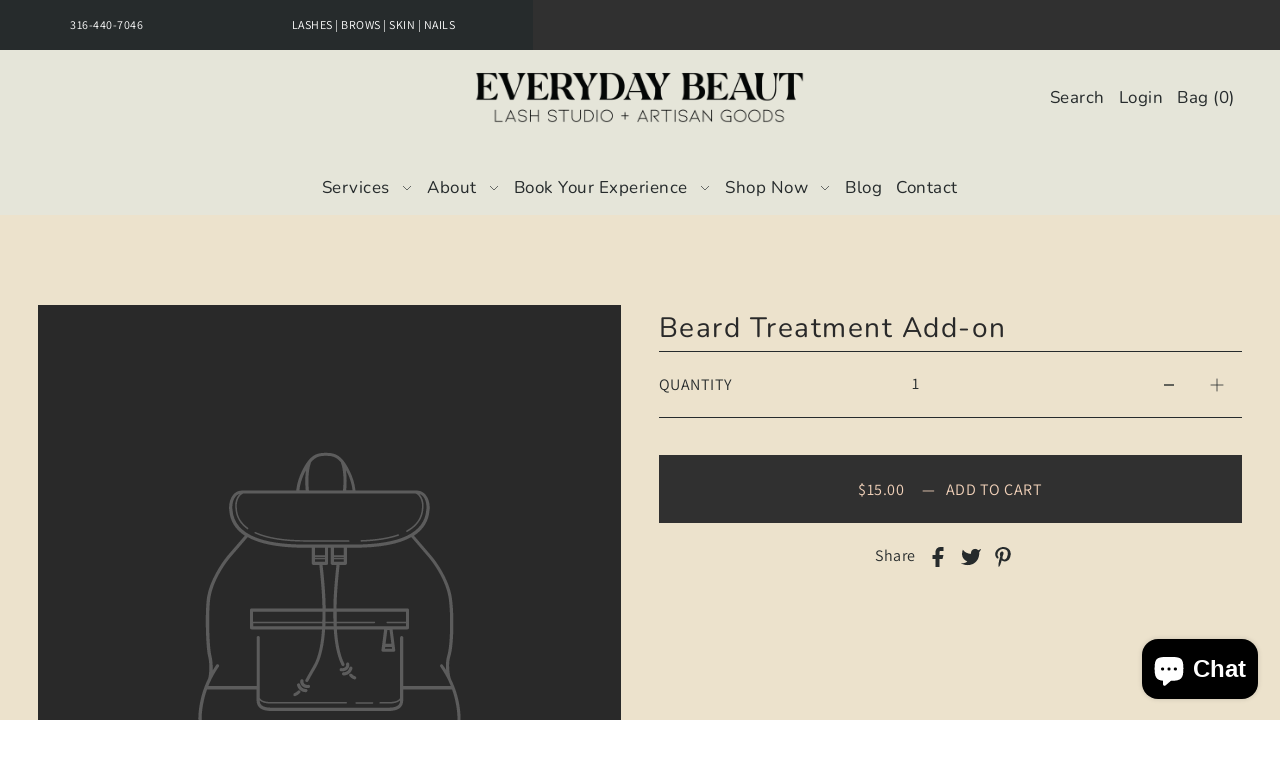

--- FILE ---
content_type: text/html; charset=utf-8
request_url: https://www.everydaybeaut.com/products/beard-treatment-add-on
body_size: 33178
content:
<!DOCTYPE html>
<html class="no-js supports-no-cookies" lang="en">
<head>
  <meta charset="utf-8">
  <meta http-equiv="X-UA-Compatible" content="IE=edge">
  <meta name="viewport" content="width=device-width,initial-scale=1">
  <meta name="theme-color" content="#303030"><link rel="canonical" href="https://everydaybeaut.shop/products/beard-treatment-add-on"><link rel="preconnect" href="https://cdn.shopify.com" crossorigin><link rel="preconnect" href="https://fonts.shopifycdn.com" crossorigin><!-- Preload onDomain stylesheets and script libraries -->
  <link rel="preload" href="//www.everydaybeaut.com/cdn/shop/t/10/assets/theme.css?v=31537114990895708021646852637" as="style">
  <link rel="preload" href="//www.everydaybeaut.com/cdn/shop/t/10/assets/theme.js?v=3805930712434018791646852644" as="script">

  
    <link rel="shortcut icon" href="//www.everydaybeaut.com/cdn/shop/files/EB_Favicon-01_32x32.png?v=1716417372" type="image/png" />
  

  <title>
    Beard Treatment Add-on
 &ndash; Everyday Beaut</title>

  <meta name="description" content="This add-on service will add a professional touch to your grooming routine with a hot towel treatment and locally blended beard oil. Achieve a salon-style look with this ultimate beard treatment.">

  
<meta property="og:type" content="product">
  <meta property="og:title" content="Beard Treatment Add-on">
  <meta property="og:url" content="https://everydaybeaut.shop/products/beard-treatment-add-on">
  <meta property="og:description" content="This add-on service will add a professional touch to your grooming routine with a hot towel treatment and locally blended beard oil. Achieve a salon-style look with this ultimate beard treatment."><meta property="og:price:amount" content="15.00">
  <meta property="og:price:currency" content="USD"><meta property="og:site_name" content="Everyday Beaut">


<meta name="twitter:card" content="summary"><meta name="twitter:site" content="@"><meta name="twitter:title" content="Beard Treatment Add-on">
  <meta name="twitter:description" content="This add-on service will add a professional touch to your grooming routine with a hot towel treatment and locally blended beard oil. Achieve a salon-style look with this ultimate beard treatment."><meta name="twitter:image:width" content="480">
  <meta name="twitter:image:height" content="480">
  
 <script type="application/ld+json">
   {
     "@context": "https://schema.org",
     "@type": "Product",
     "id": "beard-treatment-add-on",
     "url": "//products/beard-treatment-add-on",
     "image": "//www.everydaybeaut.com/cdn/shopifycloud/storefront/assets/no-image-2048-a2addb12_1024x.gif",
     "name": "Beard Treatment Add-on",
     "brand": {"@type": "Brand", "name": "Everyday Beaut"},
     "description": "This add-on service will add a professional touch to your grooming routine with a hot towel treatment and locally blended beard oil. Achieve a salon-style look with this ultimate beard treatment.","sku": "44046342684926","offers": {
       "@type": "Offer",
       "price": "15.00",
       "priceCurrency": "USD",
       "availability": "http://schema.org/InStock",
       "priceValidUntil": "2030-01-01",
       "url": "/products/beard-treatment-add-on"
     }}
 </script>



  <script src="//www.everydaybeaut.com/cdn/shop/t/10/assets/theme.js?v=3805930712434018791646852644" defer></script>

  <script>window.performance && window.performance.mark && window.performance.mark('shopify.content_for_header.start');</script><meta name="google-site-verification" content="LhYtQV1i3fRIlk-zmrPDaX6WqKURgSFCUpLXzjQwqe8">
<meta id="shopify-digital-wallet" name="shopify-digital-wallet" content="/8314716237/digital_wallets/dialog">
<meta name="shopify-checkout-api-token" content="4bc8f2ac3a05bbac38a7f3cadd6be403">
<meta id="in-context-paypal-metadata" data-shop-id="8314716237" data-venmo-supported="false" data-environment="production" data-locale="en_US" data-paypal-v4="true" data-currency="USD">
<link rel="alternate" type="application/json+oembed" href="https://everydaybeaut.shop/products/beard-treatment-add-on.oembed">
<script async="async" src="/checkouts/internal/preloads.js?locale=en-US"></script>
<link rel="preconnect" href="https://shop.app" crossorigin="anonymous">
<script async="async" src="https://shop.app/checkouts/internal/preloads.js?locale=en-US&shop_id=8314716237" crossorigin="anonymous"></script>
<script id="apple-pay-shop-capabilities" type="application/json">{"shopId":8314716237,"countryCode":"US","currencyCode":"USD","merchantCapabilities":["supports3DS"],"merchantId":"gid:\/\/shopify\/Shop\/8314716237","merchantName":"Everyday Beaut","requiredBillingContactFields":["postalAddress","email"],"requiredShippingContactFields":["postalAddress","email"],"shippingType":"shipping","supportedNetworks":["visa","masterCard","amex","discover","elo","jcb"],"total":{"type":"pending","label":"Everyday Beaut","amount":"1.00"},"shopifyPaymentsEnabled":true,"supportsSubscriptions":true}</script>
<script id="shopify-features" type="application/json">{"accessToken":"4bc8f2ac3a05bbac38a7f3cadd6be403","betas":["rich-media-storefront-analytics"],"domain":"www.everydaybeaut.com","predictiveSearch":true,"shopId":8314716237,"locale":"en"}</script>
<script>var Shopify = Shopify || {};
Shopify.shop = "everyday-beat.myshopify.com";
Shopify.locale = "en";
Shopify.currency = {"active":"USD","rate":"1.0"};
Shopify.country = "US";
Shopify.theme = {"name":"Foodie","id":131316121854,"schema_name":"Foodie","schema_version":"3.0.1","theme_store_id":918,"role":"main"};
Shopify.theme.handle = "null";
Shopify.theme.style = {"id":null,"handle":null};
Shopify.cdnHost = "www.everydaybeaut.com/cdn";
Shopify.routes = Shopify.routes || {};
Shopify.routes.root = "/";</script>
<script type="module">!function(o){(o.Shopify=o.Shopify||{}).modules=!0}(window);</script>
<script>!function(o){function n(){var o=[];function n(){o.push(Array.prototype.slice.apply(arguments))}return n.q=o,n}var t=o.Shopify=o.Shopify||{};t.loadFeatures=n(),t.autoloadFeatures=n()}(window);</script>
<script>
  window.ShopifyPay = window.ShopifyPay || {};
  window.ShopifyPay.apiHost = "shop.app\/pay";
  window.ShopifyPay.redirectState = null;
</script>
<script id="shop-js-analytics" type="application/json">{"pageType":"product"}</script>
<script defer="defer" async type="module" src="//www.everydaybeaut.com/cdn/shopifycloud/shop-js/modules/v2/client.init-shop-cart-sync_BApSsMSl.en.esm.js"></script>
<script defer="defer" async type="module" src="//www.everydaybeaut.com/cdn/shopifycloud/shop-js/modules/v2/chunk.common_CBoos6YZ.esm.js"></script>
<script type="module">
  await import("//www.everydaybeaut.com/cdn/shopifycloud/shop-js/modules/v2/client.init-shop-cart-sync_BApSsMSl.en.esm.js");
await import("//www.everydaybeaut.com/cdn/shopifycloud/shop-js/modules/v2/chunk.common_CBoos6YZ.esm.js");

  window.Shopify.SignInWithShop?.initShopCartSync?.({"fedCMEnabled":true,"windoidEnabled":true});

</script>
<script>
  window.Shopify = window.Shopify || {};
  if (!window.Shopify.featureAssets) window.Shopify.featureAssets = {};
  window.Shopify.featureAssets['shop-js'] = {"shop-cart-sync":["modules/v2/client.shop-cart-sync_DJczDl9f.en.esm.js","modules/v2/chunk.common_CBoos6YZ.esm.js"],"init-fed-cm":["modules/v2/client.init-fed-cm_BzwGC0Wi.en.esm.js","modules/v2/chunk.common_CBoos6YZ.esm.js"],"init-windoid":["modules/v2/client.init-windoid_BS26ThXS.en.esm.js","modules/v2/chunk.common_CBoos6YZ.esm.js"],"shop-cash-offers":["modules/v2/client.shop-cash-offers_DthCPNIO.en.esm.js","modules/v2/chunk.common_CBoos6YZ.esm.js","modules/v2/chunk.modal_Bu1hFZFC.esm.js"],"shop-button":["modules/v2/client.shop-button_D_JX508o.en.esm.js","modules/v2/chunk.common_CBoos6YZ.esm.js"],"init-shop-email-lookup-coordinator":["modules/v2/client.init-shop-email-lookup-coordinator_DFwWcvrS.en.esm.js","modules/v2/chunk.common_CBoos6YZ.esm.js"],"shop-toast-manager":["modules/v2/client.shop-toast-manager_tEhgP2F9.en.esm.js","modules/v2/chunk.common_CBoos6YZ.esm.js"],"shop-login-button":["modules/v2/client.shop-login-button_DwLgFT0K.en.esm.js","modules/v2/chunk.common_CBoos6YZ.esm.js","modules/v2/chunk.modal_Bu1hFZFC.esm.js"],"avatar":["modules/v2/client.avatar_BTnouDA3.en.esm.js"],"init-shop-cart-sync":["modules/v2/client.init-shop-cart-sync_BApSsMSl.en.esm.js","modules/v2/chunk.common_CBoos6YZ.esm.js"],"pay-button":["modules/v2/client.pay-button_BuNmcIr_.en.esm.js","modules/v2/chunk.common_CBoos6YZ.esm.js"],"init-shop-for-new-customer-accounts":["modules/v2/client.init-shop-for-new-customer-accounts_DrjXSI53.en.esm.js","modules/v2/client.shop-login-button_DwLgFT0K.en.esm.js","modules/v2/chunk.common_CBoos6YZ.esm.js","modules/v2/chunk.modal_Bu1hFZFC.esm.js"],"init-customer-accounts-sign-up":["modules/v2/client.init-customer-accounts-sign-up_TlVCiykN.en.esm.js","modules/v2/client.shop-login-button_DwLgFT0K.en.esm.js","modules/v2/chunk.common_CBoos6YZ.esm.js","modules/v2/chunk.modal_Bu1hFZFC.esm.js"],"shop-follow-button":["modules/v2/client.shop-follow-button_C5D3XtBb.en.esm.js","modules/v2/chunk.common_CBoos6YZ.esm.js","modules/v2/chunk.modal_Bu1hFZFC.esm.js"],"checkout-modal":["modules/v2/client.checkout-modal_8TC_1FUY.en.esm.js","modules/v2/chunk.common_CBoos6YZ.esm.js","modules/v2/chunk.modal_Bu1hFZFC.esm.js"],"init-customer-accounts":["modules/v2/client.init-customer-accounts_C0Oh2ljF.en.esm.js","modules/v2/client.shop-login-button_DwLgFT0K.en.esm.js","modules/v2/chunk.common_CBoos6YZ.esm.js","modules/v2/chunk.modal_Bu1hFZFC.esm.js"],"lead-capture":["modules/v2/client.lead-capture_Cq0gfm7I.en.esm.js","modules/v2/chunk.common_CBoos6YZ.esm.js","modules/v2/chunk.modal_Bu1hFZFC.esm.js"],"shop-login":["modules/v2/client.shop-login_BmtnoEUo.en.esm.js","modules/v2/chunk.common_CBoos6YZ.esm.js","modules/v2/chunk.modal_Bu1hFZFC.esm.js"],"payment-terms":["modules/v2/client.payment-terms_BHOWV7U_.en.esm.js","modules/v2/chunk.common_CBoos6YZ.esm.js","modules/v2/chunk.modal_Bu1hFZFC.esm.js"]};
</script>
<script>(function() {
  var isLoaded = false;
  function asyncLoad() {
    if (isLoaded) return;
    isLoaded = true;
    var urls = ["https:\/\/chimpstatic.com\/mcjs-connected\/js\/users\/d7cebfe56d7ac85213ba84b36\/24a51497b5f3b9ef61f1f7628.js?shop=everyday-beat.myshopify.com"];
    for (var i = 0; i < urls.length; i++) {
      var s = document.createElement('script');
      s.type = 'text/javascript';
      s.async = true;
      s.src = urls[i];
      var x = document.getElementsByTagName('script')[0];
      x.parentNode.insertBefore(s, x);
    }
  };
  if(window.attachEvent) {
    window.attachEvent('onload', asyncLoad);
  } else {
    window.addEventListener('load', asyncLoad, false);
  }
})();</script>
<script id="__st">var __st={"a":8314716237,"offset":-21600,"reqid":"6acf6f0e-7316-4ffb-b454-f87bf61d8ecc-1768873331","pageurl":"www.everydaybeaut.com\/products\/beard-treatment-add-on","u":"ca838934b90e","p":"product","rtyp":"product","rid":8061907599614};</script>
<script>window.ShopifyPaypalV4VisibilityTracking = true;</script>
<script id="captcha-bootstrap">!function(){'use strict';const t='contact',e='account',n='new_comment',o=[[t,t],['blogs',n],['comments',n],[t,'customer']],c=[[e,'customer_login'],[e,'guest_login'],[e,'recover_customer_password'],[e,'create_customer']],r=t=>t.map((([t,e])=>`form[action*='/${t}']:not([data-nocaptcha='true']) input[name='form_type'][value='${e}']`)).join(','),a=t=>()=>t?[...document.querySelectorAll(t)].map((t=>t.form)):[];function s(){const t=[...o],e=r(t);return a(e)}const i='password',u='form_key',d=['recaptcha-v3-token','g-recaptcha-response','h-captcha-response',i],f=()=>{try{return window.sessionStorage}catch{return}},m='__shopify_v',_=t=>t.elements[u];function p(t,e,n=!1){try{const o=window.sessionStorage,c=JSON.parse(o.getItem(e)),{data:r}=function(t){const{data:e,action:n}=t;return t[m]||n?{data:e,action:n}:{data:t,action:n}}(c);for(const[e,n]of Object.entries(r))t.elements[e]&&(t.elements[e].value=n);n&&o.removeItem(e)}catch(o){console.error('form repopulation failed',{error:o})}}const l='form_type',E='cptcha';function T(t){t.dataset[E]=!0}const w=window,h=w.document,L='Shopify',v='ce_forms',y='captcha';let A=!1;((t,e)=>{const n=(g='f06e6c50-85a8-45c8-87d0-21a2b65856fe',I='https://cdn.shopify.com/shopifycloud/storefront-forms-hcaptcha/ce_storefront_forms_captcha_hcaptcha.v1.5.2.iife.js',D={infoText:'Protected by hCaptcha',privacyText:'Privacy',termsText:'Terms'},(t,e,n)=>{const o=w[L][v],c=o.bindForm;if(c)return c(t,g,e,D).then(n);var r;o.q.push([[t,g,e,D],n]),r=I,A||(h.body.append(Object.assign(h.createElement('script'),{id:'captcha-provider',async:!0,src:r})),A=!0)});var g,I,D;w[L]=w[L]||{},w[L][v]=w[L][v]||{},w[L][v].q=[],w[L][y]=w[L][y]||{},w[L][y].protect=function(t,e){n(t,void 0,e),T(t)},Object.freeze(w[L][y]),function(t,e,n,w,h,L){const[v,y,A,g]=function(t,e,n){const i=e?o:[],u=t?c:[],d=[...i,...u],f=r(d),m=r(i),_=r(d.filter((([t,e])=>n.includes(e))));return[a(f),a(m),a(_),s()]}(w,h,L),I=t=>{const e=t.target;return e instanceof HTMLFormElement?e:e&&e.form},D=t=>v().includes(t);t.addEventListener('submit',(t=>{const e=I(t);if(!e)return;const n=D(e)&&!e.dataset.hcaptchaBound&&!e.dataset.recaptchaBound,o=_(e),c=g().includes(e)&&(!o||!o.value);(n||c)&&t.preventDefault(),c&&!n&&(function(t){try{if(!f())return;!function(t){const e=f();if(!e)return;const n=_(t);if(!n)return;const o=n.value;o&&e.removeItem(o)}(t);const e=Array.from(Array(32),(()=>Math.random().toString(36)[2])).join('');!function(t,e){_(t)||t.append(Object.assign(document.createElement('input'),{type:'hidden',name:u})),t.elements[u].value=e}(t,e),function(t,e){const n=f();if(!n)return;const o=[...t.querySelectorAll(`input[type='${i}']`)].map((({name:t})=>t)),c=[...d,...o],r={};for(const[a,s]of new FormData(t).entries())c.includes(a)||(r[a]=s);n.setItem(e,JSON.stringify({[m]:1,action:t.action,data:r}))}(t,e)}catch(e){console.error('failed to persist form',e)}}(e),e.submit())}));const S=(t,e)=>{t&&!t.dataset[E]&&(n(t,e.some((e=>e===t))),T(t))};for(const o of['focusin','change'])t.addEventListener(o,(t=>{const e=I(t);D(e)&&S(e,y())}));const B=e.get('form_key'),M=e.get(l),P=B&&M;t.addEventListener('DOMContentLoaded',(()=>{const t=y();if(P)for(const e of t)e.elements[l].value===M&&p(e,B);[...new Set([...A(),...v().filter((t=>'true'===t.dataset.shopifyCaptcha))])].forEach((e=>S(e,t)))}))}(h,new URLSearchParams(w.location.search),n,t,e,['guest_login'])})(!0,!0)}();</script>
<script integrity="sha256-4kQ18oKyAcykRKYeNunJcIwy7WH5gtpwJnB7kiuLZ1E=" data-source-attribution="shopify.loadfeatures" defer="defer" src="//www.everydaybeaut.com/cdn/shopifycloud/storefront/assets/storefront/load_feature-a0a9edcb.js" crossorigin="anonymous"></script>
<script crossorigin="anonymous" defer="defer" src="//www.everydaybeaut.com/cdn/shopifycloud/storefront/assets/shopify_pay/storefront-65b4c6d7.js?v=20250812"></script>
<script data-source-attribution="shopify.dynamic_checkout.dynamic.init">var Shopify=Shopify||{};Shopify.PaymentButton=Shopify.PaymentButton||{isStorefrontPortableWallets:!0,init:function(){window.Shopify.PaymentButton.init=function(){};var t=document.createElement("script");t.src="https://www.everydaybeaut.com/cdn/shopifycloud/portable-wallets/latest/portable-wallets.en.js",t.type="module",document.head.appendChild(t)}};
</script>
<script data-source-attribution="shopify.dynamic_checkout.buyer_consent">
  function portableWalletsHideBuyerConsent(e){var t=document.getElementById("shopify-buyer-consent"),n=document.getElementById("shopify-subscription-policy-button");t&&n&&(t.classList.add("hidden"),t.setAttribute("aria-hidden","true"),n.removeEventListener("click",e))}function portableWalletsShowBuyerConsent(e){var t=document.getElementById("shopify-buyer-consent"),n=document.getElementById("shopify-subscription-policy-button");t&&n&&(t.classList.remove("hidden"),t.removeAttribute("aria-hidden"),n.addEventListener("click",e))}window.Shopify?.PaymentButton&&(window.Shopify.PaymentButton.hideBuyerConsent=portableWalletsHideBuyerConsent,window.Shopify.PaymentButton.showBuyerConsent=portableWalletsShowBuyerConsent);
</script>
<script data-source-attribution="shopify.dynamic_checkout.cart.bootstrap">document.addEventListener("DOMContentLoaded",(function(){function t(){return document.querySelector("shopify-accelerated-checkout-cart, shopify-accelerated-checkout")}if(t())Shopify.PaymentButton.init();else{new MutationObserver((function(e,n){t()&&(Shopify.PaymentButton.init(),n.disconnect())})).observe(document.body,{childList:!0,subtree:!0})}}));
</script>
<link id="shopify-accelerated-checkout-styles" rel="stylesheet" media="screen" href="https://www.everydaybeaut.com/cdn/shopifycloud/portable-wallets/latest/accelerated-checkout-backwards-compat.css" crossorigin="anonymous">
<style id="shopify-accelerated-checkout-cart">
        #shopify-buyer-consent {
  margin-top: 1em;
  display: inline-block;
  width: 100%;
}

#shopify-buyer-consent.hidden {
  display: none;
}

#shopify-subscription-policy-button {
  background: none;
  border: none;
  padding: 0;
  text-decoration: underline;
  font-size: inherit;
  cursor: pointer;
}

#shopify-subscription-policy-button::before {
  box-shadow: none;
}

      </style>

<script>window.performance && window.performance.mark && window.performance.mark('shopify.content_for_header.end');</script>

  

<style data-shopify>

@font-face {
  font-family: Assistant;
  font-weight: 400;
  font-style: normal;
  font-display: swap;
  src: url("//www.everydaybeaut.com/cdn/fonts/assistant/assistant_n4.9120912a469cad1cc292572851508ca49d12e768.woff2") format("woff2"),
       url("//www.everydaybeaut.com/cdn/fonts/assistant/assistant_n4.6e9875ce64e0fefcd3f4446b7ec9036b3ddd2985.woff") format("woff");
}

@font-face {
  font-family: Assistant;
  font-weight: 700;
  font-style: normal;
  font-display: swap;
  src: url("//www.everydaybeaut.com/cdn/fonts/assistant/assistant_n7.bf44452348ec8b8efa3aa3068825305886b1c83c.woff2") format("woff2"),
       url("//www.everydaybeaut.com/cdn/fonts/assistant/assistant_n7.0c887fee83f6b3bda822f1150b912c72da0f7b64.woff") format("woff");
}



@font-face {
  font-family: Nunito;
  font-weight: 400;
  font-style: normal;
  font-display: swap;
  src: url("//www.everydaybeaut.com/cdn/fonts/nunito/nunito_n4.fc49103dc396b42cae9460289072d384b6c6eb63.woff2") format("woff2"),
       url("//www.everydaybeaut.com/cdn/fonts/nunito/nunito_n4.5d26d13beeac3116db2479e64986cdeea4c8fbdd.woff") format("woff");
}

@font-face {
  font-family: Nunito;
  font-weight: 400;
  font-style: normal;
  font-display: swap;
  src: url("//www.everydaybeaut.com/cdn/fonts/nunito/nunito_n4.fc49103dc396b42cae9460289072d384b6c6eb63.woff2") format("woff2"),
       url("//www.everydaybeaut.com/cdn/fonts/nunito/nunito_n4.5d26d13beeac3116db2479e64986cdeea4c8fbdd.woff") format("woff");
}

:root {
  --heading-family: Nunito;
  --heading-weight: 400;
  --heading-style: normal;
  --heading-spacing: 1.5px;
  --heading-align: center;

  --main-family: Assistant;
  --main-weight: 400;
  --main-style: normal;
  --main-spacing: 0.5px;

  --nav-family: Nunito;
  --nav-weight: 400;
  --nav-style: normal;
  --nav-spacing: 0.5px;
  --nav-transform: unset;

  --font-size: 16px;
  --nav-size: 17px;
  --h1-size: 30px;
  --h2-size: 28px;
  --h3-size: 22px;

  --font-size-sm: calc(16px - 2px);

  --buttons-transform: uppercase;
  --buttons-border-weight: 1px;
  --buttons-corners: 0;
  --buttons-spacing: 1px;
  --form-border-weight: 1px;

  --slideout-desktop: 550px;
  --slideout-desktop-n: -550px;
  --slideout-mobile: 350px;
  --slideout-mobile-n: -350px;

  --keyboard-focus: #C8C8C8;
  --keyboard-border-style: dashed;
  --keyboard-border-weight: 1px;
  --keyboard-border-offset-weight: -1px;

  --scheme-1-bg: #262B2C;
  --scheme-1-text: #ffffff;
  --scheme-1-hover: #c2c1ac;

  --scheme-2-bg: #e5e5d9;
  --scheme-2-text: #262B2C;
  --scheme-2-hover: #ffffff;

  --scheme-3-bg-light: #5c5c5c;
  --scheme-3-bg: #292929;
  --scheme-3-text: #efe1d4;
  --scheme-3-hover: #e5e5d9;

  --background: #FFFFFF;
  --background-dark: #cccccc;
  --text-color-light: #556063;
  --text-color: #262b2c;
  --dotted-color: #262b2c;
  --sale-color: #f0e9d6;
  --sale-color-dark: #d5c18b;
  --sale-color-light: #ffffff;
  --announcement-bg: #303030;
  --announcement-text: #FFFFFF;
  --announcement-hover: #9E9E9E;
  --header-bg: #e5e5d9;
  --header-text: #262b2c;
  --header-hover: #FFFFFF;
  --button-bg: rgba(0,0,0,0);
  --button-text: #262b2c;
  --button-hover: #464646;
  --secondary-button-bg: #303030;
  --secondary-button-text: #f2d2ba;
  --secondary-button-hover: #464646;
  --directional-bg: #e0cfbf;
  --directional-text: #ffffff;
  --directional-hover: #bca08e;
  --footer-bg: #292929;
  --footer-text: #FAF4E8;
  --footer-hover: #e5e5d9;
  --error-msg-dark: #BF3333;
  --error-msg-light: #e7a4a4;
  --success-msg-dark: #262b2c;
  --success-msg-light: #FFFFFF;
  --slideshow-btn-height: 34px;
  --slideshow-btn-width: 34px;
  --masonry-padding: 20px;
  --section-padding: 60px;

  --star-active: rgb(38, 43, 44);
  --star-inactive: rgb(109, 123, 126);

  --phone-number-text: #ffffff;
  --phone-number-background: #262b2c;
  --shop-note-text: #ffffff;
  --shop-note-background: #262b2c;
  --secondary-bg: #FFFFFF;
  --box-shadow-color: #c2c1ac;
  --prefooter-bg: #efe1d4;
  --prefooter-text: #262B2C;
  --prefooter-button-bg: #262B2C;
  --prefooter-button-text: #FAF4E8;
  --age-text-color: #262b2c;
  --age-bg-color: #faf4e8;
}
.ajax-cart__free-shipping {
  background-color: var(--scheme-2-bg);
  color: var(--scheme-2-text);
}
.ajax-cart__free-shipping p,
.ajax-cart__free-shipping span,
.ajax-cart__free-shipping small {
  color: var(--scheme-2-text);
}
@media (max-width: 740px) {
  :root {
    --font-size: calc(16px - (16px * 0.15));
    --nav-size: calc(17px - (17px * 0.15));
    --h1-size: calc(30px - (30px * 0.15));
    --h2-size: calc(28px - (28px * 0.15));
    --h3-size: calc(22px - (22px * 0.15));
  }
}
</style>


  <link href="//www.everydaybeaut.com/cdn/shop/t/10/assets/theme.css?v=31537114990895708021646852637" rel="stylesheet" type="text/css" media="all" />
<link rel="preload" as="font" href="//www.everydaybeaut.com/cdn/fonts/assistant/assistant_n4.9120912a469cad1cc292572851508ca49d12e768.woff2" type="font/woff2" crossorigin><link rel="preload" as="font" href="//www.everydaybeaut.com/cdn/fonts/nunito/nunito_n4.fc49103dc396b42cae9460289072d384b6c6eb63.woff2" type="font/woff2" crossorigin><link rel="preload" as="font" href="//www.everydaybeaut.com/cdn/fonts/nunito/nunito_n4.fc49103dc396b42cae9460289072d384b6c6eb63.woff2" type="font/woff2" crossorigin><script>document.documentElement.className = document.documentElement.className.replace('no-js', 'js');</script>
<script src="https://cdn.shopify.com/extensions/e4b3a77b-20c9-4161-b1bb-deb87046128d/inbox-1253/assets/inbox-chat-loader.js" type="text/javascript" defer="defer"></script>
<link href="https://monorail-edge.shopifysvc.com" rel="dns-prefetch">
<script>(function(){if ("sendBeacon" in navigator && "performance" in window) {try {var session_token_from_headers = performance.getEntriesByType('navigation')[0].serverTiming.find(x => x.name == '_s').description;} catch {var session_token_from_headers = undefined;}var session_cookie_matches = document.cookie.match(/_shopify_s=([^;]*)/);var session_token_from_cookie = session_cookie_matches && session_cookie_matches.length === 2 ? session_cookie_matches[1] : "";var session_token = session_token_from_headers || session_token_from_cookie || "";function handle_abandonment_event(e) {var entries = performance.getEntries().filter(function(entry) {return /monorail-edge.shopifysvc.com/.test(entry.name);});if (!window.abandonment_tracked && entries.length === 0) {window.abandonment_tracked = true;var currentMs = Date.now();var navigation_start = performance.timing.navigationStart;var payload = {shop_id: 8314716237,url: window.location.href,navigation_start,duration: currentMs - navigation_start,session_token,page_type: "product"};window.navigator.sendBeacon("https://monorail-edge.shopifysvc.com/v1/produce", JSON.stringify({schema_id: "online_store_buyer_site_abandonment/1.1",payload: payload,metadata: {event_created_at_ms: currentMs,event_sent_at_ms: currentMs}}));}}window.addEventListener('pagehide', handle_abandonment_event);}}());</script>
<script id="web-pixels-manager-setup">(function e(e,d,r,n,o){if(void 0===o&&(o={}),!Boolean(null===(a=null===(i=window.Shopify)||void 0===i?void 0:i.analytics)||void 0===a?void 0:a.replayQueue)){var i,a;window.Shopify=window.Shopify||{};var t=window.Shopify;t.analytics=t.analytics||{};var s=t.analytics;s.replayQueue=[],s.publish=function(e,d,r){return s.replayQueue.push([e,d,r]),!0};try{self.performance.mark("wpm:start")}catch(e){}var l=function(){var e={modern:/Edge?\/(1{2}[4-9]|1[2-9]\d|[2-9]\d{2}|\d{4,})\.\d+(\.\d+|)|Firefox\/(1{2}[4-9]|1[2-9]\d|[2-9]\d{2}|\d{4,})\.\d+(\.\d+|)|Chrom(ium|e)\/(9{2}|\d{3,})\.\d+(\.\d+|)|(Maci|X1{2}).+ Version\/(15\.\d+|(1[6-9]|[2-9]\d|\d{3,})\.\d+)([,.]\d+|)( \(\w+\)|)( Mobile\/\w+|) Safari\/|Chrome.+OPR\/(9{2}|\d{3,})\.\d+\.\d+|(CPU[ +]OS|iPhone[ +]OS|CPU[ +]iPhone|CPU IPhone OS|CPU iPad OS)[ +]+(15[._]\d+|(1[6-9]|[2-9]\d|\d{3,})[._]\d+)([._]\d+|)|Android:?[ /-](13[3-9]|1[4-9]\d|[2-9]\d{2}|\d{4,})(\.\d+|)(\.\d+|)|Android.+Firefox\/(13[5-9]|1[4-9]\d|[2-9]\d{2}|\d{4,})\.\d+(\.\d+|)|Android.+Chrom(ium|e)\/(13[3-9]|1[4-9]\d|[2-9]\d{2}|\d{4,})\.\d+(\.\d+|)|SamsungBrowser\/([2-9]\d|\d{3,})\.\d+/,legacy:/Edge?\/(1[6-9]|[2-9]\d|\d{3,})\.\d+(\.\d+|)|Firefox\/(5[4-9]|[6-9]\d|\d{3,})\.\d+(\.\d+|)|Chrom(ium|e)\/(5[1-9]|[6-9]\d|\d{3,})\.\d+(\.\d+|)([\d.]+$|.*Safari\/(?![\d.]+ Edge\/[\d.]+$))|(Maci|X1{2}).+ Version\/(10\.\d+|(1[1-9]|[2-9]\d|\d{3,})\.\d+)([,.]\d+|)( \(\w+\)|)( Mobile\/\w+|) Safari\/|Chrome.+OPR\/(3[89]|[4-9]\d|\d{3,})\.\d+\.\d+|(CPU[ +]OS|iPhone[ +]OS|CPU[ +]iPhone|CPU IPhone OS|CPU iPad OS)[ +]+(10[._]\d+|(1[1-9]|[2-9]\d|\d{3,})[._]\d+)([._]\d+|)|Android:?[ /-](13[3-9]|1[4-9]\d|[2-9]\d{2}|\d{4,})(\.\d+|)(\.\d+|)|Mobile Safari.+OPR\/([89]\d|\d{3,})\.\d+\.\d+|Android.+Firefox\/(13[5-9]|1[4-9]\d|[2-9]\d{2}|\d{4,})\.\d+(\.\d+|)|Android.+Chrom(ium|e)\/(13[3-9]|1[4-9]\d|[2-9]\d{2}|\d{4,})\.\d+(\.\d+|)|Android.+(UC? ?Browser|UCWEB|U3)[ /]?(15\.([5-9]|\d{2,})|(1[6-9]|[2-9]\d|\d{3,})\.\d+)\.\d+|SamsungBrowser\/(5\.\d+|([6-9]|\d{2,})\.\d+)|Android.+MQ{2}Browser\/(14(\.(9|\d{2,})|)|(1[5-9]|[2-9]\d|\d{3,})(\.\d+|))(\.\d+|)|K[Aa][Ii]OS\/(3\.\d+|([4-9]|\d{2,})\.\d+)(\.\d+|)/},d=e.modern,r=e.legacy,n=navigator.userAgent;return n.match(d)?"modern":n.match(r)?"legacy":"unknown"}(),u="modern"===l?"modern":"legacy",c=(null!=n?n:{modern:"",legacy:""})[u],f=function(e){return[e.baseUrl,"/wpm","/b",e.hashVersion,"modern"===e.buildTarget?"m":"l",".js"].join("")}({baseUrl:d,hashVersion:r,buildTarget:u}),m=function(e){var d=e.version,r=e.bundleTarget,n=e.surface,o=e.pageUrl,i=e.monorailEndpoint;return{emit:function(e){var a=e.status,t=e.errorMsg,s=(new Date).getTime(),l=JSON.stringify({metadata:{event_sent_at_ms:s},events:[{schema_id:"web_pixels_manager_load/3.1",payload:{version:d,bundle_target:r,page_url:o,status:a,surface:n,error_msg:t},metadata:{event_created_at_ms:s}}]});if(!i)return console&&console.warn&&console.warn("[Web Pixels Manager] No Monorail endpoint provided, skipping logging."),!1;try{return self.navigator.sendBeacon.bind(self.navigator)(i,l)}catch(e){}var u=new XMLHttpRequest;try{return u.open("POST",i,!0),u.setRequestHeader("Content-Type","text/plain"),u.send(l),!0}catch(e){return console&&console.warn&&console.warn("[Web Pixels Manager] Got an unhandled error while logging to Monorail."),!1}}}}({version:r,bundleTarget:l,surface:e.surface,pageUrl:self.location.href,monorailEndpoint:e.monorailEndpoint});try{o.browserTarget=l,function(e){var d=e.src,r=e.async,n=void 0===r||r,o=e.onload,i=e.onerror,a=e.sri,t=e.scriptDataAttributes,s=void 0===t?{}:t,l=document.createElement("script"),u=document.querySelector("head"),c=document.querySelector("body");if(l.async=n,l.src=d,a&&(l.integrity=a,l.crossOrigin="anonymous"),s)for(var f in s)if(Object.prototype.hasOwnProperty.call(s,f))try{l.dataset[f]=s[f]}catch(e){}if(o&&l.addEventListener("load",o),i&&l.addEventListener("error",i),u)u.appendChild(l);else{if(!c)throw new Error("Did not find a head or body element to append the script");c.appendChild(l)}}({src:f,async:!0,onload:function(){if(!function(){var e,d;return Boolean(null===(d=null===(e=window.Shopify)||void 0===e?void 0:e.analytics)||void 0===d?void 0:d.initialized)}()){var d=window.webPixelsManager.init(e)||void 0;if(d){var r=window.Shopify.analytics;r.replayQueue.forEach((function(e){var r=e[0],n=e[1],o=e[2];d.publishCustomEvent(r,n,o)})),r.replayQueue=[],r.publish=d.publishCustomEvent,r.visitor=d.visitor,r.initialized=!0}}},onerror:function(){return m.emit({status:"failed",errorMsg:"".concat(f," has failed to load")})},sri:function(e){var d=/^sha384-[A-Za-z0-9+/=]+$/;return"string"==typeof e&&d.test(e)}(c)?c:"",scriptDataAttributes:o}),m.emit({status:"loading"})}catch(e){m.emit({status:"failed",errorMsg:(null==e?void 0:e.message)||"Unknown error"})}}})({shopId: 8314716237,storefrontBaseUrl: "https://everydaybeaut.shop",extensionsBaseUrl: "https://extensions.shopifycdn.com/cdn/shopifycloud/web-pixels-manager",monorailEndpoint: "https://monorail-edge.shopifysvc.com/unstable/produce_batch",surface: "storefront-renderer",enabledBetaFlags: ["2dca8a86"],webPixelsConfigList: [{"id":"557449470","configuration":"{\"tagID\":\"2614094282653\"}","eventPayloadVersion":"v1","runtimeContext":"STRICT","scriptVersion":"18031546ee651571ed29edbe71a3550b","type":"APP","apiClientId":3009811,"privacyPurposes":["ANALYTICS","MARKETING","SALE_OF_DATA"],"dataSharingAdjustments":{"protectedCustomerApprovalScopes":["read_customer_address","read_customer_email","read_customer_name","read_customer_personal_data","read_customer_phone"]}},{"id":"467894526","configuration":"{\"config\":\"{\\\"pixel_id\\\":\\\"G-95L7E3ZSFS\\\",\\\"target_country\\\":\\\"US\\\",\\\"gtag_events\\\":[{\\\"type\\\":\\\"begin_checkout\\\",\\\"action_label\\\":\\\"G-95L7E3ZSFS\\\"},{\\\"type\\\":\\\"search\\\",\\\"action_label\\\":\\\"G-95L7E3ZSFS\\\"},{\\\"type\\\":\\\"view_item\\\",\\\"action_label\\\":[\\\"G-95L7E3ZSFS\\\",\\\"MC-2R1FNCQN1N\\\"]},{\\\"type\\\":\\\"purchase\\\",\\\"action_label\\\":[\\\"G-95L7E3ZSFS\\\",\\\"MC-2R1FNCQN1N\\\"]},{\\\"type\\\":\\\"page_view\\\",\\\"action_label\\\":[\\\"G-95L7E3ZSFS\\\",\\\"MC-2R1FNCQN1N\\\"]},{\\\"type\\\":\\\"add_payment_info\\\",\\\"action_label\\\":\\\"G-95L7E3ZSFS\\\"},{\\\"type\\\":\\\"add_to_cart\\\",\\\"action_label\\\":\\\"G-95L7E3ZSFS\\\"}],\\\"enable_monitoring_mode\\\":false}\"}","eventPayloadVersion":"v1","runtimeContext":"OPEN","scriptVersion":"b2a88bafab3e21179ed38636efcd8a93","type":"APP","apiClientId":1780363,"privacyPurposes":[],"dataSharingAdjustments":{"protectedCustomerApprovalScopes":["read_customer_address","read_customer_email","read_customer_name","read_customer_personal_data","read_customer_phone"]}},{"id":"122487038","configuration":"{\"pixel_id\":\"1224323401057426\",\"pixel_type\":\"facebook_pixel\",\"metaapp_system_user_token\":\"-\"}","eventPayloadVersion":"v1","runtimeContext":"OPEN","scriptVersion":"ca16bc87fe92b6042fbaa3acc2fbdaa6","type":"APP","apiClientId":2329312,"privacyPurposes":["ANALYTICS","MARKETING","SALE_OF_DATA"],"dataSharingAdjustments":{"protectedCustomerApprovalScopes":["read_customer_address","read_customer_email","read_customer_name","read_customer_personal_data","read_customer_phone"]}},{"id":"shopify-app-pixel","configuration":"{}","eventPayloadVersion":"v1","runtimeContext":"STRICT","scriptVersion":"0450","apiClientId":"shopify-pixel","type":"APP","privacyPurposes":["ANALYTICS","MARKETING"]},{"id":"shopify-custom-pixel","eventPayloadVersion":"v1","runtimeContext":"LAX","scriptVersion":"0450","apiClientId":"shopify-pixel","type":"CUSTOM","privacyPurposes":["ANALYTICS","MARKETING"]}],isMerchantRequest: false,initData: {"shop":{"name":"Everyday Beaut","paymentSettings":{"currencyCode":"USD"},"myshopifyDomain":"everyday-beat.myshopify.com","countryCode":"US","storefrontUrl":"https:\/\/everydaybeaut.shop"},"customer":null,"cart":null,"checkout":null,"productVariants":[{"price":{"amount":15.0,"currencyCode":"USD"},"product":{"title":"Beard Treatment Add-on","vendor":"Everyday Beaut","id":"8061907599614","untranslatedTitle":"Beard Treatment Add-on","url":"\/products\/beard-treatment-add-on","type":""},"id":"44046342684926","image":null,"sku":"","title":"Default Title","untranslatedTitle":"Default Title"}],"purchasingCompany":null},},"https://www.everydaybeaut.com/cdn","fcfee988w5aeb613cpc8e4bc33m6693e112",{"modern":"","legacy":""},{"shopId":"8314716237","storefrontBaseUrl":"https:\/\/everydaybeaut.shop","extensionBaseUrl":"https:\/\/extensions.shopifycdn.com\/cdn\/shopifycloud\/web-pixels-manager","surface":"storefront-renderer","enabledBetaFlags":"[\"2dca8a86\"]","isMerchantRequest":"false","hashVersion":"fcfee988w5aeb613cpc8e4bc33m6693e112","publish":"custom","events":"[[\"page_viewed\",{}],[\"product_viewed\",{\"productVariant\":{\"price\":{\"amount\":15.0,\"currencyCode\":\"USD\"},\"product\":{\"title\":\"Beard Treatment Add-on\",\"vendor\":\"Everyday Beaut\",\"id\":\"8061907599614\",\"untranslatedTitle\":\"Beard Treatment Add-on\",\"url\":\"\/products\/beard-treatment-add-on\",\"type\":\"\"},\"id\":\"44046342684926\",\"image\":null,\"sku\":\"\",\"title\":\"Default Title\",\"untranslatedTitle\":\"Default Title\"}}]]"});</script><script>
  window.ShopifyAnalytics = window.ShopifyAnalytics || {};
  window.ShopifyAnalytics.meta = window.ShopifyAnalytics.meta || {};
  window.ShopifyAnalytics.meta.currency = 'USD';
  var meta = {"product":{"id":8061907599614,"gid":"gid:\/\/shopify\/Product\/8061907599614","vendor":"Everyday Beaut","type":"","handle":"beard-treatment-add-on","variants":[{"id":44046342684926,"price":1500,"name":"Beard Treatment Add-on","public_title":null,"sku":""}],"remote":false},"page":{"pageType":"product","resourceType":"product","resourceId":8061907599614,"requestId":"6acf6f0e-7316-4ffb-b454-f87bf61d8ecc-1768873331"}};
  for (var attr in meta) {
    window.ShopifyAnalytics.meta[attr] = meta[attr];
  }
</script>
<script class="analytics">
  (function () {
    var customDocumentWrite = function(content) {
      var jquery = null;

      if (window.jQuery) {
        jquery = window.jQuery;
      } else if (window.Checkout && window.Checkout.$) {
        jquery = window.Checkout.$;
      }

      if (jquery) {
        jquery('body').append(content);
      }
    };

    var hasLoggedConversion = function(token) {
      if (token) {
        return document.cookie.indexOf('loggedConversion=' + token) !== -1;
      }
      return false;
    }

    var setCookieIfConversion = function(token) {
      if (token) {
        var twoMonthsFromNow = new Date(Date.now());
        twoMonthsFromNow.setMonth(twoMonthsFromNow.getMonth() + 2);

        document.cookie = 'loggedConversion=' + token + '; expires=' + twoMonthsFromNow;
      }
    }

    var trekkie = window.ShopifyAnalytics.lib = window.trekkie = window.trekkie || [];
    if (trekkie.integrations) {
      return;
    }
    trekkie.methods = [
      'identify',
      'page',
      'ready',
      'track',
      'trackForm',
      'trackLink'
    ];
    trekkie.factory = function(method) {
      return function() {
        var args = Array.prototype.slice.call(arguments);
        args.unshift(method);
        trekkie.push(args);
        return trekkie;
      };
    };
    for (var i = 0; i < trekkie.methods.length; i++) {
      var key = trekkie.methods[i];
      trekkie[key] = trekkie.factory(key);
    }
    trekkie.load = function(config) {
      trekkie.config = config || {};
      trekkie.config.initialDocumentCookie = document.cookie;
      var first = document.getElementsByTagName('script')[0];
      var script = document.createElement('script');
      script.type = 'text/javascript';
      script.onerror = function(e) {
        var scriptFallback = document.createElement('script');
        scriptFallback.type = 'text/javascript';
        scriptFallback.onerror = function(error) {
                var Monorail = {
      produce: function produce(monorailDomain, schemaId, payload) {
        var currentMs = new Date().getTime();
        var event = {
          schema_id: schemaId,
          payload: payload,
          metadata: {
            event_created_at_ms: currentMs,
            event_sent_at_ms: currentMs
          }
        };
        return Monorail.sendRequest("https://" + monorailDomain + "/v1/produce", JSON.stringify(event));
      },
      sendRequest: function sendRequest(endpointUrl, payload) {
        // Try the sendBeacon API
        if (window && window.navigator && typeof window.navigator.sendBeacon === 'function' && typeof window.Blob === 'function' && !Monorail.isIos12()) {
          var blobData = new window.Blob([payload], {
            type: 'text/plain'
          });

          if (window.navigator.sendBeacon(endpointUrl, blobData)) {
            return true;
          } // sendBeacon was not successful

        } // XHR beacon

        var xhr = new XMLHttpRequest();

        try {
          xhr.open('POST', endpointUrl);
          xhr.setRequestHeader('Content-Type', 'text/plain');
          xhr.send(payload);
        } catch (e) {
          console.log(e);
        }

        return false;
      },
      isIos12: function isIos12() {
        return window.navigator.userAgent.lastIndexOf('iPhone; CPU iPhone OS 12_') !== -1 || window.navigator.userAgent.lastIndexOf('iPad; CPU OS 12_') !== -1;
      }
    };
    Monorail.produce('monorail-edge.shopifysvc.com',
      'trekkie_storefront_load_errors/1.1',
      {shop_id: 8314716237,
      theme_id: 131316121854,
      app_name: "storefront",
      context_url: window.location.href,
      source_url: "//www.everydaybeaut.com/cdn/s/trekkie.storefront.cd680fe47e6c39ca5d5df5f0a32d569bc48c0f27.min.js"});

        };
        scriptFallback.async = true;
        scriptFallback.src = '//www.everydaybeaut.com/cdn/s/trekkie.storefront.cd680fe47e6c39ca5d5df5f0a32d569bc48c0f27.min.js';
        first.parentNode.insertBefore(scriptFallback, first);
      };
      script.async = true;
      script.src = '//www.everydaybeaut.com/cdn/s/trekkie.storefront.cd680fe47e6c39ca5d5df5f0a32d569bc48c0f27.min.js';
      first.parentNode.insertBefore(script, first);
    };
    trekkie.load(
      {"Trekkie":{"appName":"storefront","development":false,"defaultAttributes":{"shopId":8314716237,"isMerchantRequest":null,"themeId":131316121854,"themeCityHash":"6383624353082816381","contentLanguage":"en","currency":"USD","eventMetadataId":"ed412317-e868-4039-8674-1160f0726bc4"},"isServerSideCookieWritingEnabled":true,"monorailRegion":"shop_domain","enabledBetaFlags":["65f19447"]},"Session Attribution":{},"S2S":{"facebookCapiEnabled":true,"source":"trekkie-storefront-renderer","apiClientId":580111}}
    );

    var loaded = false;
    trekkie.ready(function() {
      if (loaded) return;
      loaded = true;

      window.ShopifyAnalytics.lib = window.trekkie;

      var originalDocumentWrite = document.write;
      document.write = customDocumentWrite;
      try { window.ShopifyAnalytics.merchantGoogleAnalytics.call(this); } catch(error) {};
      document.write = originalDocumentWrite;

      window.ShopifyAnalytics.lib.page(null,{"pageType":"product","resourceType":"product","resourceId":8061907599614,"requestId":"6acf6f0e-7316-4ffb-b454-f87bf61d8ecc-1768873331","shopifyEmitted":true});

      var match = window.location.pathname.match(/checkouts\/(.+)\/(thank_you|post_purchase)/)
      var token = match? match[1]: undefined;
      if (!hasLoggedConversion(token)) {
        setCookieIfConversion(token);
        window.ShopifyAnalytics.lib.track("Viewed Product",{"currency":"USD","variantId":44046342684926,"productId":8061907599614,"productGid":"gid:\/\/shopify\/Product\/8061907599614","name":"Beard Treatment Add-on","price":"15.00","sku":"","brand":"Everyday Beaut","variant":null,"category":"","nonInteraction":true,"remote":false},undefined,undefined,{"shopifyEmitted":true});
      window.ShopifyAnalytics.lib.track("monorail:\/\/trekkie_storefront_viewed_product\/1.1",{"currency":"USD","variantId":44046342684926,"productId":8061907599614,"productGid":"gid:\/\/shopify\/Product\/8061907599614","name":"Beard Treatment Add-on","price":"15.00","sku":"","brand":"Everyday Beaut","variant":null,"category":"","nonInteraction":true,"remote":false,"referer":"https:\/\/www.everydaybeaut.com\/products\/beard-treatment-add-on"});
      }
    });


        var eventsListenerScript = document.createElement('script');
        eventsListenerScript.async = true;
        eventsListenerScript.src = "//www.everydaybeaut.com/cdn/shopifycloud/storefront/assets/shop_events_listener-3da45d37.js";
        document.getElementsByTagName('head')[0].appendChild(eventsListenerScript);

})();</script>
<script
  defer
  src="https://www.everydaybeaut.com/cdn/shopifycloud/perf-kit/shopify-perf-kit-3.0.4.min.js"
  data-application="storefront-renderer"
  data-shop-id="8314716237"
  data-render-region="gcp-us-central1"
  data-page-type="product"
  data-theme-instance-id="131316121854"
  data-theme-name="Foodie"
  data-theme-version="3.0.1"
  data-monorail-region="shop_domain"
  data-resource-timing-sampling-rate="10"
  data-shs="true"
  data-shs-beacon="true"
  data-shs-export-with-fetch="true"
  data-shs-logs-sample-rate="1"
  data-shs-beacon-endpoint="https://www.everydaybeaut.com/api/collect"
></script>
</head>

<body id="beard-treatment-add-on"
      class="template-product js-slideout-toggle-wrapper js-modal-toggle-wrapper animation--active animation-type--fade animation-text--active animation-text-type--fadeInUp section-fade-in">

  
<div class="js-slideout-overlay site-overlay"></div>
  <div class="js-modal-overlay site-overlay"></div>

  <aside class="slideout slideout__drawer-left" data-wau-slideout="mobile-navigation" id="slideout-mobile-navigation">
    <div id="shopify-section-mobile-navigation" class="shopify-section">
<link rel="preload" href="//www.everydaybeaut.com/cdn/shop/t/10/assets/section-mobile-navigation.css?v=98519078372500356661646852670" as="style" onload="this.onload=null;this.rel='stylesheet'">
<noscript><link rel="stylesheet" href="//www.everydaybeaut.com/cdn/shop/t/10/assets/section-mobile-navigation.css?v=98519078372500356661646852670"></noscript>
<link rel="preload" href="//www.everydaybeaut.com/cdn/shop/t/10/assets/component-accordions.css?v=43507771054002906721646852643" as="style" onload="this.onload=null;this.rel='stylesheet'">
<noscript><link rel="stylesheet" href="//www.everydaybeaut.com/cdn/shop/t/10/assets/component-accordions.css?v=43507771054002906721646852643"></noscript>
<link rel="preload" href="//www.everydaybeaut.com/cdn/shop/t/10/assets/component-slideouts.css?v=31699763206323689761646852650" as="style" onload="this.onload=null;this.rel='stylesheet'">
<noscript><link rel="stylesheet" href="//www.everydaybeaut.com/cdn/shop/t/10/assets/component-slideouts.css?v=31699763206323689761646852650"></noscript>
<link rel="preload" href="//www.everydaybeaut.com/cdn/shop/t/10/assets/component-modals.css?v=179026747475194314131646852647" as="style" onload="this.onload=null;this.rel='stylesheet'">
<noscript><link rel="stylesheet" href="//www.everydaybeaut.com/cdn/shop/t/10/assets/component-modals.css?v=179026747475194314131646852647"></noscript>
<script src="//www.everydaybeaut.com/cdn/shop/t/10/assets/section-mobile-navigation.js?v=4013062761492845101646852650" defer></script>


<div
  class="mobile-nav__wrapper no-section-animation"
  data-section-id="mobile-navigation"
  data-asset-url="//www.everydaybeaut.com/cdn/shop/t/10/assets/section-mobile-navigation.js?v=4013062761492845101646852650"
  data-section-type="mobile-navigation">

  <div class="mobile-nav__mobile-header grid__wrapper mb1 pt3 pb3">
  <ul class="span-3 md-span-3 sm-span-4 auto a-left v-center list-style-none mb0">
    <li>
      <div class="slideout__trigger--close">
        <button class="slideout__trigger-mobile-menu js-slideout-close btn-as-link" data-slideout-direction="left" aria-label="Close navigation" tabindex="0" type="button" name="button">
          
  
    <svg id="icon--close" class="mt0 mr0 mb0 ml0 stroke" width="21px" height="21px" viewBox="0 0 21 21" version="1.1" xmlns="http://www.w3.org/2000/svg" xmlns:xlink="http://www.w3.org/1999/xlink">
        <g  stroke="none" stroke-width="1" fill="none" fill-rule="evenodd" stroke-linecap="round">
            <g class="icon-fill" transform="translate(-462.000000, -703.000000)" stroke="var(--scheme-2-text)" stroke-width="0.8">
                <g id="X-Icon" transform="translate(472.485281, 713.485281) rotate(-315.000000) translate(-472.485281, -713.485281) translate(466.485281, 707.485281)">
                    <line x1="6" y1="0" x2="6" y2="12" id="Path-2"></line>
                    <line x1="0" y1="6" x2="12" y2="6" ></line>
                </g>
            </g>
        </g>
        <style>#icon--close.stroke:hover g { stroke: var(--scheme-2-hover);}</style>
    </svg>
  








        </button>
      </div>
    </li>
  </ul>
  <div class="site-logo mobile-nav__logo-wrapper span-6 md-span-6 sm-span-4 auto a-center v-center">
    
  </div>
  <ul class="header__cart-links__wrapper--mobile span-3 md-span-3 sm-span-4 auto a-right v-center list-style-none inline-block mb0">
    <li class="header__cart-links--search seeks m0 p0"><a class="px1 py4 js-search-toggle mb0 inline-block" aria-label="Search" href="/search">
      
  
    <svg id="icon--search" class="mr0 stroke" width="19px" height="20px" viewBox="0 0 19 20" version="1.1" xmlns="http://www.w3.org/2000/svg" xmlns:xlink="http://www.w3.org/1999/xlink">
        <g  stroke="none" stroke-width="1" fill="none" fill-rule="evenodd">
            <g class="icon-fill" transform="translate(-362.000000, -702.000000)" stroke="var(--scheme-2-text)">
                <g id="Search-Icon" transform="translate(363.000000, 703.000000)">
                    <circle  cx="7.65447464" cy="7.37482255" r="7.36363636"></circle>
                    <path d="M12.5635655,13.1020953 L17.4760522,18.0111862 L12.5635655,13.1020953 Z"  stroke-linecap="square"></path>
                </g>
            </g>
        </g>
      <style>#icon--search.stroke:hover g { stroke: var(--scheme-2-hover);}</style>
    </svg>
  







</a></li>

  
    <li class="header__cart-links--login m0 p0 sm-hide" aria-label="Login">
      <a class="px1 py4 mb0 inline-block" href="https://everydaybeaut.shop/customer_authentication/redirect?locale=en&region_country=US">
  
    <svg id="icon--account" class="mr0 stroke" width="20px" height="20px" viewBox="0 0 20 20" version="1.1" xmlns="http://www.w3.org/2000/svg" xmlns:xlink="http://www.w3.org/1999/xlink">
        <g  stroke="none" stroke-width="1" fill="none" fill-rule="evenodd">
            <g class="icon-fill" transform="translate(-398.000000, -703.000000)" stroke="var(--scheme-2-text)">
                <g id="Account-Icon" transform="translate(398.000000, 703.000000)">
                    <path d="M3.16881835,15.7516851 C3.76794965,12.7435106 6.5568776,10.4680707 9.90689161,10.4680707 C13.0775544,10.4680707 15.7456013,12.5063902 16.5301574,15.2750726"  stroke-linecap="round" stroke-linejoin="bevel"></path>
                    <circle  cx="9.777514" cy="9.6419837" r="9.08695652"></circle>
                    <circle  cx="10.0648486" cy="7.45105742" r="2.76559547"></circle>
                </g>
            </g>
        </g>
        <style>#icon--account.stroke:hover g { stroke: var(--scheme-2-hover);}</style>
    </svg>
  








</a>
    </li>
  

<li class="header__cart-links--cart cart-link relative m0 p0">
  <div class="slideout__trigger--open">
      <a class="js-mini-cart-trigger js-slideout-open px1 py4 mb0 inline-block"
        data-wau-slideout-target="ajax-cart" data-slideout-direction="right"
        aria-label="Open cart"
        href="/cart">
  
    <svg id="icon--bag" class="mr0 stroke" width="15px" height="20px" viewBox="0 0 15 20" version="1.1" xmlns="http://www.w3.org/2000/svg" xmlns:xlink="http://www.w3.org/1999/xlink">
        <g  stroke="none" stroke-width="1" fill="none" fill-rule="evenodd">
            <g class="icon-fill" transform="translate(-434.000000, -703.000000)" stroke="var(--scheme-2-text)">
                <g id="Bag-Icon" transform="translate(435.000000, 704.000000)">
                    <g id="Group" transform="translate(3.477022, 0.192670)">
                        <path d="M0,2.67647059 C0,1.1982967 1.1982967,-1.90174674e-14 2.67647059,-1.90174674e-14 C4.15464447,-1.90174674e-14 5.35294118,1.1982967 5.35294118,2.67647059" ></path>
                    </g>
                    <path d="M0.0358455882,2.86914053 L0.0358455882,15.4867876 C0.0358455882,16.1202907 0.54940132,16.6338464 1.18290441,16.6338464 L11.1240809,16.6338464 C11.757584,16.6338464 12.2711397,16.1202907 12.2711397,15.4867876 L12.2711397,2.86914053 L0.0358455882,2.86914053 Z" ></path>
                </g>
            </g>
        </g>
        <style>#icon--bag.stroke:hover g { stroke: var(--scheme-2-hover);}</style>
    </svg>
  








</a>
    </div></li>

  </ul>
</div>


  <div class="mobile-nav__menu-blocks pt6">
    
      <div class="mobile-nav__mobile-menu-wrapper">

        
        

        <ul class="js-accordion js-accordion-mobile-nav c-accordion c-accordion--mobile-nav c-accordion--outer__wrapper c-accordion--mobile-"
          id="c-accordion--mobile"
          >

        

        

          

          

            
            
            
            

            <li class="js-accordion-header c-accordion__header c-accordion__top-level">
              <a class="js-accordion-link c-accordion__link mb0" href="/pages/services">Services</a>
              <button class="dropdown-arrow" aria-label="Services" data-toggle="accordion" aria-expanded="false" aria-controls="c-accordion__panel--mobile--1" >
                
  
    <svg id="icon--dropdown-arrow" class="inactive-arrow mt0 mr0 mb0 ml0 stroke" width="14px" height="6px" viewBox="0 0 14 6" version="1.1" xmlns="http://www.w3.org/2000/svg" xmlns:xlink="http://www.w3.org/1999/xlink">
        <g  stroke="none" stroke-width="1" fill="none" fill-rule="evenodd" stroke-linecap="round" stroke-linejoin="round">
            <g class="icon-fill" transform="translate(-218.000000, -710.000000)" stroke="var(--scheme-2-text)">
                <polyline  points="219 710 225 716 231 710"></polyline>
            </g>
        </g>
        <style>#icon--dropdown-arrow.stroke:hover g { stroke: var(--scheme-2-hover);}</style>
    </svg>
  








              </button>
            </li>

            <li class="c-accordion__panel c-accordion__panel--mobile--1" id="c-accordion__panel--mobile--1" data-parent="#c-accordion--mobile">

              

              <ul class="js-accordion js-accordion-mobile-nav c-accordion c-accordion--mobile-nav c-accordion--mobile-nav__inner c-accordion__second-level-wrapper c-accordion--mobile--1"
              id="c-accordion--mobile-1">

                
                  
                  <li class="c-accordion__second-level">
                    <a class="js-accordion-link c-accordion__link mb0" href="/pages/lash-extensions">Lash Extensions</a>
                  </li>
                  
                
                  
                  <li class="c-accordion__second-level">
                    <a class="js-accordion-link c-accordion__link mb0" href="/pages/lash-lift-tinting">Lash Lift + Tinting</a>
                  </li>
                  
                
                  
                  <li class="c-accordion__second-level">
                    <a class="js-accordion-link c-accordion__link mb0" href="/pages/services">Brow Lamination + Shaping</a>
                  </li>
                  
                
                  
                  <li class="c-accordion__second-level">
                    <a class="js-accordion-link c-accordion__link mb0" href="/pages/services">Skincare Treatments</a>
                  </li>
                  
                
                  
                  <li class="c-accordion__second-level">
                    <a class="js-accordion-link c-accordion__link mb0" href="/pages/services">Body Waxing</a>
                  </li>
                  
                
                  
                  <li class="c-accordion__second-level">
                    <a class="js-accordion-link c-accordion__link mb0" href="/pages/services">Nail Artistry</a>
                  </li>
                  
                
              </ul>
            </li>
          
        

          

          

            
            
            
            

            <li class="js-accordion-header c-accordion__header c-accordion__top-level">
              <a class="js-accordion-link c-accordion__link mb0" href="/pages/about-us">About</a>
              <button class="dropdown-arrow" aria-label="About" data-toggle="accordion" aria-expanded="false" aria-controls="c-accordion__panel--mobile--2" >
                
  
    <svg id="icon--dropdown-arrow" class="inactive-arrow mt0 mr0 mb0 ml0 stroke" width="14px" height="6px" viewBox="0 0 14 6" version="1.1" xmlns="http://www.w3.org/2000/svg" xmlns:xlink="http://www.w3.org/1999/xlink">
        <g  stroke="none" stroke-width="1" fill="none" fill-rule="evenodd" stroke-linecap="round" stroke-linejoin="round">
            <g class="icon-fill" transform="translate(-218.000000, -710.000000)" stroke="var(--scheme-2-text)">
                <polyline  points="219 710 225 716 231 710"></polyline>
            </g>
        </g>
        <style>#icon--dropdown-arrow.stroke:hover g { stroke: var(--scheme-2-hover);}</style>
    </svg>
  








              </button>
            </li>

            <li class="c-accordion__panel c-accordion__panel--mobile--2" id="c-accordion__panel--mobile--2" data-parent="#c-accordion--mobile">

              

              <ul class="js-accordion js-accordion-mobile-nav c-accordion c-accordion--mobile-nav c-accordion--mobile-nav__inner c-accordion__second-level-wrapper c-accordion--mobile--1"
              id="c-accordion--mobile-1">

                
                  
                  <li class="c-accordion__second-level">
                    <a class="js-accordion-link c-accordion__link mb0" href="/pages/about-us">Who We Are</a>
                  </li>
                  
                
                  
                  <li class="c-accordion__second-level">
                    <a class="js-accordion-link c-accordion__link mb0" href="/pages/careers">Career Opportunities </a>
                  </li>
                  
                
                  
                  <li class="c-accordion__second-level">
                    <a class="js-accordion-link c-accordion__link mb0" href="/pages/train-with-us">Train With Us</a>
                  </li>
                  
                
                  
                  <li class="c-accordion__second-level">
                    <a class="js-accordion-link c-accordion__link mb0" href="https://docs.google.com/forms/d/e/1FAIpQLSckuWRp7JFbG0kn1UZNYOpXVg_MrleEM7oV4exMN-3AkjSNUA/viewform?usp=sf_link">Open Your Own EB</a>
                  </li>
                  
                
              </ul>
            </li>
          
        

          

          

            
            
            
            

            <li class="js-accordion-header c-accordion__header c-accordion__top-level">
              <a class="js-accordion-link c-accordion__link mb0" href="https://www.vagaro.com/everydaybeaut">Book Your Experience</a>
              <button class="dropdown-arrow" aria-label="Book Your Experience" data-toggle="accordion" aria-expanded="false" aria-controls="c-accordion__panel--mobile--3" >
                
  
    <svg id="icon--dropdown-arrow" class="inactive-arrow mt0 mr0 mb0 ml0 stroke" width="14px" height="6px" viewBox="0 0 14 6" version="1.1" xmlns="http://www.w3.org/2000/svg" xmlns:xlink="http://www.w3.org/1999/xlink">
        <g  stroke="none" stroke-width="1" fill="none" fill-rule="evenodd" stroke-linecap="round" stroke-linejoin="round">
            <g class="icon-fill" transform="translate(-218.000000, -710.000000)" stroke="var(--scheme-2-text)">
                <polyline  points="219 710 225 716 231 710"></polyline>
            </g>
        </g>
        <style>#icon--dropdown-arrow.stroke:hover g { stroke: var(--scheme-2-hover);}</style>
    </svg>
  








              </button>
            </li>

            <li class="c-accordion__panel c-accordion__panel--mobile--3" id="c-accordion__panel--mobile--3" data-parent="#c-accordion--mobile">

              

              <ul class="js-accordion js-accordion-mobile-nav c-accordion c-accordion--mobile-nav c-accordion--mobile-nav__inner c-accordion__second-level-wrapper c-accordion--mobile--1"
              id="c-accordion--mobile-1">

                
                  
                  <li class="c-accordion__second-level">
                    <a class="js-accordion-link c-accordion__link mb0" href="https://www.vagaro.com/everydaybeaut">Wichita</a>
                  </li>
                  
                
                  
                  <li class="c-accordion__second-level">
                    <a class="js-accordion-link c-accordion__link mb0" href="https://www.vagaro.com/everydaybeautkc">Leawood</a>
                  </li>
                  
                
                  
                  <li class="c-accordion__second-level">
                    <a class="js-accordion-link c-accordion__link mb0" href="https://www.vagaro.com/us04/everydaybeautcoloradosprings">Colorado Springs</a>
                  </li>
                  
                
              </ul>
            </li>
          
        

          

          

            
            
            
            

            <li class="js-accordion-header c-accordion__header c-accordion__top-level">
              <a class="js-accordion-link c-accordion__link mb0" href="/collections/all">Shop Now</a>
              <button class="dropdown-arrow" aria-label="Shop Now" data-toggle="accordion" aria-expanded="false" aria-controls="c-accordion__panel--mobile--4" >
                
  
    <svg id="icon--dropdown-arrow" class="inactive-arrow mt0 mr0 mb0 ml0 stroke" width="14px" height="6px" viewBox="0 0 14 6" version="1.1" xmlns="http://www.w3.org/2000/svg" xmlns:xlink="http://www.w3.org/1999/xlink">
        <g  stroke="none" stroke-width="1" fill="none" fill-rule="evenodd" stroke-linecap="round" stroke-linejoin="round">
            <g class="icon-fill" transform="translate(-218.000000, -710.000000)" stroke="var(--scheme-2-text)">
                <polyline  points="219 710 225 716 231 710"></polyline>
            </g>
        </g>
        <style>#icon--dropdown-arrow.stroke:hover g { stroke: var(--scheme-2-hover);}</style>
    </svg>
  








              </button>
            </li>

            <li class="c-accordion__panel c-accordion__panel--mobile--4" id="c-accordion__panel--mobile--4" data-parent="#c-accordion--mobile">

              

              <ul class="js-accordion js-accordion-mobile-nav c-accordion c-accordion--mobile-nav c-accordion--mobile-nav__inner c-accordion__second-level-wrapper c-accordion--mobile--1"
              id="c-accordion--mobile-1">

                
                  
                  <li class="c-accordion__second-level">
                    <a class="js-accordion-link c-accordion__link mb0" href="/collections/lash-aftercare">Lash Aftercare</a>
                  </li>
                  
                
                  

                      
                      

                      <li class="js-accordion-header c-accordion__header c-accordion__second-level">
                        <a class="js-accordion-link c-accordion__link mb0" href="/collections/skincare-1">Skincare</a>
                        <button class="dropdown-arrow" aria-label="Skincare" data-toggle="accordion" aria-expanded="false" aria-controls="c-accordion__panel--mobile--4-2" >
                          
  
    <svg id="icon--dropdown-arrow" class="inactive-arrow mt0 mr0 mb0 ml0 stroke" width="14px" height="6px" viewBox="0 0 14 6" version="1.1" xmlns="http://www.w3.org/2000/svg" xmlns:xlink="http://www.w3.org/1999/xlink">
        <g  stroke="none" stroke-width="1" fill="none" fill-rule="evenodd" stroke-linecap="round" stroke-linejoin="round">
            <g class="icon-fill" transform="translate(-218.000000, -710.000000)" stroke="var(--scheme-2-text)">
                <polyline  points="219 710 225 716 231 710"></polyline>
            </g>
        </g>
        <style>#icon--dropdown-arrow.stroke:hover g { stroke: var(--scheme-2-hover);}</style>
    </svg>
  








                        </button>
                      </li>

                      <li class="c-accordion__panel c-accordion__third-level c-accordion__panel--mobile--4-2" id="c-accordion__panel--mobile--4-2" data-parent="#c-accordion--mobile-1">
                        <ul>
                          

                            <li>
                              <a class="js-accordion-link c-accordion__link mb0" href="/collections/cleanse">Cleanse</a>
                            </li>

                          

                            <li>
                              <a class="js-accordion-link c-accordion__link mb0" href="/collections/tone">Tone</a>
                            </li>

                          

                            <li>
                              <a class="js-accordion-link c-accordion__link mb0" href="/collections/moisturize">Moisturize </a>
                            </li>

                          

                            <li>
                              <a class="js-accordion-link c-accordion__link mb0" href="/collections/mask">Mask</a>
                            </li>

                          

                            <li>
                              <a class="js-accordion-link c-accordion__link mb0" href="/collections/treat">Treat</a>
                            </li>

                          

                            <li>
                              <a class="js-accordion-link c-accordion__link mb0" href="/collections/spf">SPF</a>
                            </li>

                          

                            <li>
                              <a class="js-accordion-link c-accordion__link mb0" href="/collections/tools">Tools</a>
                            </li>

                          
                        </ul>
                      </li>
                  
                
                  
                  <li class="c-accordion__second-level">
                    <a class="js-accordion-link c-accordion__link mb0" href="/collections/gift-cards">Gift Cards</a>
                  </li>
                  
                
              </ul>
            </li>
          
        

          

          
          <li class="c-accordion__top-level">
            <a class="js-accordion-link c-accordion__link mb0" href="/blogs/news">Blog</a>
          </li>
          
        

          

          
          <li class="c-accordion__top-level">
            <a class="js-accordion-link c-accordion__link mb0" href="/pages/contact-us">Contact</a>
          </li>
          
        
        
          
            <li class="c-accordion__top-level">
              <a class="js-accordion-link c-accordion__link mb0" href="https://everydaybeaut.shop/customer_authentication/redirect?locale=en&region_country=US">Login</a>
            </li>
          
        
      </ul>

      </div>
    
    
  </div>
  <style>
    #slideout-mobile-navigation,
    #slideout-mobile-navigation .mobile-nav__mobile-header,
    .mobile-nav__wrapper .c-accordion__second-level-wrapper {
      background-color: var(--scheme-2-bg) !important;
    }
    #slideout-mobile-navigation .mobile-nav__mobile-header svg .hover-fill {
      fill: var(--scheme-2-text);
    }
    #slideout-mobile-navigation .dropdown-arrow .icon-fill {
      stroke: var(--scheme-2-text) !important;
    }
    #slideout-mobile-navigation .mobile-nav__mobile-header svg:hover .hover-fill {
      fill: var(--scheme-2-hover);
    }
    .mobile-nav__wrapper input::placeholder {
      color: var(--scheme-2-text) !important;
      opacity: 1;
    }
    .mobile-nav__wrapper input:-ms-input-placeholder {
      color: var(--scheme-2-text) !important;
      opacity: 1;
    }
    .mobile-nav__wrapper input::-ms-input-placeholder {
      color: var(--scheme-2-text) !important;
      opacity: 1;
    }

    .mobile-nav__wrapper .mobile-nav__logo-wrapper a,
    .mobile-nav__wrapper .c-accordion__link {
      color: var(--scheme-2-text) !important;
    }
    .mobile-nav__wrapper .c-accordion--outer__wrapper {
      border-top: 0.8px solid var(--scheme-2-text) !important;
    }
    .mobile-nav__wrapper .c-accordion__top-level  {
      border-bottom: 0.8px solid var(--scheme-2-text) !important;
    }
    .mobile-nav__wrapper .c-accordion.c-accordion--mobile-nav li:not(.c-accordion__panel) {
      border-color: var(--scheme-2-text) !important;
    }
    .mobile-nav__wrapper .c-accordion__link:hover {
      color: var(--scheme-2-hover) !important;
    }
  </style>
</div>




</div>
  </aside>

  <main class="site-wrap">
    <div id="shopify-section-announcement-bar" class="shopify-section">
<link rel="preload" href="//www.everydaybeaut.com/cdn/shop/t/10/assets/section-announcement-bar.css?v=94481818010914884571646852679" as="style" onload="this.onload=null;this.rel='stylesheet'">
<noscript><link rel="stylesheet" href="//www.everydaybeaut.com/cdn/shop/t/10/assets/section-announcement-bar.css?v=94481818010914884571646852679"></noscript>



<div class="section-top-bar__wrapper sm-hide js-top-bar"
  data-section-id="announcement-bar"
  data-section-type="announcement-bar">
  <div class="grid__wrapper wrapper-nest edge cg0 block-one--true block-two--true block-three--true "><div id="block-announcement-bar-0" class="section-top-bar__one one span-2 auto a-center">
            <div class="px3"><p>316-440-7046</p></div>
          </div><div id="block-announcement-bar-1" class="section-top-bar__two two span-3 auto a-center">
            <div class="px3"><p>lashes | brows | skin | nails</p></div>
          </div><div id="block-announcement-bar-2" class="section-top-bar__three three auto a-center">
            <div class="px3"></div>
          </div></div>
  <style>
    .section-top-bar__wrapper a,
    .section-top-bar__wrapper p {
      color: var(--announcement-text);
      font-size: 12px !important;
      margin-bottom: 0;
    }
  </style>
</div>

</div>
    <div id="shopify-section-header" class="shopify-section">
<link rel="preload" href="//www.everydaybeaut.com/cdn/shop/t/10/assets/section-header.css?v=81192789657344022211646852662" as="style" onload="this.onload=null;this.rel='stylesheet'">
<noscript><link rel="stylesheet" href="//www.everydaybeaut.com/cdn/shop/t/10/assets/section-header.css?v=81192789657344022211646852662"></noscript>



<header class="section-header header-section no-section-animation"
  data-section-id="header"
  data-section-type="header"
  data-asset-url="//www.everydaybeaut.com/cdn/shop/t/10/assets/section-header.js?v=34397091794062371801646852653">

  <section class="section-header__main-bar main-bar w100 devices-hide js-theme-header stickynav" js-stickynav>
    <div class="grid__wrapper block-layout">
      
        






  <article class="header-block__logo-wrapper push-4 span-4 auto v-center a-center">
    <div class="site-logo header__logo-wrapper relative lh0 a-center">
      
        <a class="header__img-logo inline-block lh0 mb0 shrink-wrap" href="/"><img src="//www.everydaybeaut.com/cdn/shop/files/Untitled_Facebook_Cover_1640_x_300_px_800x.png?v=1646410465" loading="lazy" alt="Everyday Beaut"></a>
      
    </div>
  </article>


  <article class="header-block__cart-links-wrapper span-4 auto v-center a-right">
    <ul class="header__cart-links__wrapper cart-link-topbar-false inline-block mb0">
      <li class="header__cart-links--search seeks m0 p0"><a class="px1 py4 js-search-toggle" aria-label="Search" href="#"><span class="navigation__top-level--hover">Search</span></a></li>

  
    <li class="header__cart-links--login m0 p0 sm-hide" aria-label="Login">
      <a class="px1 py4 " href="https://everydaybeaut.shop/customer_authentication/redirect?locale=en&region_country=US"><span class="navigation__top-level--hover">Login</span></a>
    </li>
  

<li class="header__cart-links--cart cart-link relative m0 p0">
  <div class="slideout__trigger--open">
      <a class="js-mini-cart-trigger js-slideout-open px1 py4 "
        data-wau-slideout-target="ajax-cart" data-slideout-direction="right"
        aria-label="Open cart"
        href="/cart"><span class="navigation__top-level--hover">Bag<span>&nbsp;(<span class="js-cart-count">0</span>)</span></span></a>
    </div></li>

    </ul>
  </article>


  <article class="header-block__nav-wrapper span-12 v-center a-center">
    <div class="navigation" role="navigation">
      <link rel="preload" href="//www.everydaybeaut.com/cdn/shop/t/10/assets/component-navigation.css?v=23814307475637572021646852635" as="style" onload="this.onload=null;this.rel='stylesheet'">
<noscript><link rel="stylesheet" href="//www.everydaybeaut.com/cdn/shop/t/10/assets/component-navigation.css?v=23814307475637572021646852635"></noscript>

<ul class="header__navigation mb0 inline-block">
  

    

    
    
    
      <li class="dropdown has_sub_menu js-doubletap-to-go js-aria-expand js-first-level js-menuitem-with-nested-dropdown" data-active-class="navigation__menuitem--active" aria-haspopup="true" aria-expanded="false">
        <a class="dlink inline-block px1 py4 mb0  js-open-dropdown-on-key" href="/pages/services">
          <span class="navigation__top-level--hover">Services</span>
          
  
    <svg id="icon--dropdown-arrow" class="inactive-arrow toplevel mt0 mr0 mb0 ml1 stroke" width="14px" height="6px" viewBox="0 0 14 6" version="1.1" xmlns="http://www.w3.org/2000/svg" xmlns:xlink="http://www.w3.org/1999/xlink">
        <g  stroke="none" stroke-width="1" fill="none" fill-rule="evenodd" stroke-linecap="round" stroke-linejoin="round">
            <g class="icon-fill" transform="translate(-218.000000, -710.000000)" stroke="var(--header-text)">
                <polyline  points="219 710 225 716 231 710"></polyline>
            </g>
        </g>
        <style>#icon--dropdown-arrow.stroke:hover g { stroke: var(--header-hover);}</style>
    </svg>
  








        </a>
        
      <ul class="submenu l-float absolute m0 py1 js-dropdown-nested">
        
          
            <li class="js-doubletap-to-go js-aria-expand" data-active-class="navigation__menuitem--active">
              <a class="block px5 py2 js-open-dropdown-on-key mb0" href="/pages/lash-extensions">
                Lash Extensions
              </a>
            </li>
          
        
          
            <li class="js-doubletap-to-go js-aria-expand" data-active-class="navigation__menuitem--active">
              <a class="block px5 py2 js-open-dropdown-on-key mb0" href="/pages/lash-lift-tinting">
                Lash Lift + Tinting
              </a>
            </li>
          
        
          
            <li class="js-doubletap-to-go js-aria-expand" data-active-class="navigation__menuitem--active">
              <a class="block px5 py2 js-open-dropdown-on-key mb0" href="/pages/services">
                Brow Lamination + Shaping
              </a>
            </li>
          
        
          
            <li class="js-doubletap-to-go js-aria-expand" data-active-class="navigation__menuitem--active">
              <a class="block px5 py2 js-open-dropdown-on-key mb0" href="/pages/services">
                Skincare Treatments
              </a>
            </li>
          
        
          
            <li class="js-doubletap-to-go js-aria-expand" data-active-class="navigation__menuitem--active">
              <a class="block px5 py2 js-open-dropdown-on-key mb0" href="/pages/services">
                Body Waxing
              </a>
            </li>
          
        
          
            <li class="js-doubletap-to-go js-aria-expand" data-active-class="navigation__menuitem--active">
              <a class="block px5 py2 js-open-dropdown-on-key mb0" href="/pages/services">
                Nail Artistry
              </a>
            </li>
          
        
      </ul>
    
      </li>
    
  

    

    
    
    
      <li class="dropdown has_sub_menu js-doubletap-to-go js-aria-expand js-first-level js-menuitem-with-nested-dropdown" data-active-class="navigation__menuitem--active" aria-haspopup="true" aria-expanded="false">
        <a class="dlink inline-block px1 py4 mb0  js-open-dropdown-on-key" href="/pages/about-us">
          <span class="navigation__top-level--hover">About</span>
          
  
    <svg id="icon--dropdown-arrow" class="inactive-arrow toplevel mt0 mr0 mb0 ml1 stroke" width="14px" height="6px" viewBox="0 0 14 6" version="1.1" xmlns="http://www.w3.org/2000/svg" xmlns:xlink="http://www.w3.org/1999/xlink">
        <g  stroke="none" stroke-width="1" fill="none" fill-rule="evenodd" stroke-linecap="round" stroke-linejoin="round">
            <g class="icon-fill" transform="translate(-218.000000, -710.000000)" stroke="var(--header-text)">
                <polyline  points="219 710 225 716 231 710"></polyline>
            </g>
        </g>
        <style>#icon--dropdown-arrow.stroke:hover g { stroke: var(--header-hover);}</style>
    </svg>
  








        </a>
        
      <ul class="submenu l-float absolute m0 py1 js-dropdown-nested">
        
          
            <li class="js-doubletap-to-go js-aria-expand" data-active-class="navigation__menuitem--active">
              <a class="block px5 py2 js-open-dropdown-on-key mb0" href="/pages/about-us">
                Who We Are
              </a>
            </li>
          
        
          
            <li class="js-doubletap-to-go js-aria-expand" data-active-class="navigation__menuitem--active">
              <a class="block px5 py2 js-open-dropdown-on-key mb0" href="/pages/careers">
                Career Opportunities 
              </a>
            </li>
          
        
          
            <li class="js-doubletap-to-go js-aria-expand" data-active-class="navigation__menuitem--active">
              <a class="block px5 py2 js-open-dropdown-on-key mb0" href="/pages/train-with-us">
                Train With Us
              </a>
            </li>
          
        
          
            <li class="js-doubletap-to-go js-aria-expand" data-active-class="navigation__menuitem--active">
              <a class="block px5 py2 js-open-dropdown-on-key mb0" href="https://docs.google.com/forms/d/e/1FAIpQLSckuWRp7JFbG0kn1UZNYOpXVg_MrleEM7oV4exMN-3AkjSNUA/viewform?usp=sf_link">
                Open Your Own EB
              </a>
            </li>
          
        
      </ul>
    
      </li>
    
  

    

    
    
    
      <li class="dropdown has_sub_menu js-doubletap-to-go js-aria-expand js-first-level js-menuitem-with-nested-dropdown" data-active-class="navigation__menuitem--active" aria-haspopup="true" aria-expanded="false">
        <a class="dlink inline-block px1 py4 mb0  js-open-dropdown-on-key" href="https://www.vagaro.com/everydaybeaut">
          <span class="navigation__top-level--hover">Book Your Experience</span>
          
  
    <svg id="icon--dropdown-arrow" class="inactive-arrow toplevel mt0 mr0 mb0 ml1 stroke" width="14px" height="6px" viewBox="0 0 14 6" version="1.1" xmlns="http://www.w3.org/2000/svg" xmlns:xlink="http://www.w3.org/1999/xlink">
        <g  stroke="none" stroke-width="1" fill="none" fill-rule="evenodd" stroke-linecap="round" stroke-linejoin="round">
            <g class="icon-fill" transform="translate(-218.000000, -710.000000)" stroke="var(--header-text)">
                <polyline  points="219 710 225 716 231 710"></polyline>
            </g>
        </g>
        <style>#icon--dropdown-arrow.stroke:hover g { stroke: var(--header-hover);}</style>
    </svg>
  








        </a>
        
      <ul class="submenu l-float absolute m0 py1 js-dropdown-nested">
        
          
            <li class="js-doubletap-to-go js-aria-expand" data-active-class="navigation__menuitem--active">
              <a class="block px5 py2 js-open-dropdown-on-key mb0" href="https://www.vagaro.com/everydaybeaut">
                Wichita
              </a>
            </li>
          
        
          
            <li class="js-doubletap-to-go js-aria-expand" data-active-class="navigation__menuitem--active">
              <a class="block px5 py2 js-open-dropdown-on-key mb0" href="https://www.vagaro.com/everydaybeautkc">
                Leawood
              </a>
            </li>
          
        
          
            <li class="js-doubletap-to-go js-aria-expand" data-active-class="navigation__menuitem--active">
              <a class="block px5 py2 js-open-dropdown-on-key mb0" href="https://www.vagaro.com/us04/everydaybeautcoloradosprings">
                Colorado Springs
              </a>
            </li>
          
        
      </ul>
    
      </li>
    
  

    

    
    
    
      <li class="dropdown has_sub_menu js-doubletap-to-go js-aria-expand js-first-level js-menuitem-with-nested-dropdown" data-active-class="navigation__menuitem--active" aria-haspopup="true" aria-expanded="false">
        <a class="dlink inline-block px1 py4 mb0  js-open-dropdown-on-key" href="/collections/all">
          <span class="navigation__top-level--hover">Shop Now</span>
          
  
    <svg id="icon--dropdown-arrow" class="inactive-arrow toplevel mt0 mr0 mb0 ml1 stroke" width="14px" height="6px" viewBox="0 0 14 6" version="1.1" xmlns="http://www.w3.org/2000/svg" xmlns:xlink="http://www.w3.org/1999/xlink">
        <g  stroke="none" stroke-width="1" fill="none" fill-rule="evenodd" stroke-linecap="round" stroke-linejoin="round">
            <g class="icon-fill" transform="translate(-218.000000, -710.000000)" stroke="var(--header-text)">
                <polyline  points="219 710 225 716 231 710"></polyline>
            </g>
        </g>
        <style>#icon--dropdown-arrow.stroke:hover g { stroke: var(--header-hover);}</style>
    </svg>
  








        </a>
        
      <ul class="submenu l-float absolute m0 py1 js-dropdown-nested">
        
          
            <li class="js-doubletap-to-go js-aria-expand" data-active-class="navigation__menuitem--active">
              <a class="block px5 py2 js-open-dropdown-on-key mb0" href="/collections/lash-aftercare">
                Lash Aftercare
              </a>
            </li>
          
        
          
            <li class="nest has_sub_menu block a-left js-menuitem-with-nested-dropdown js-aria-expand" data-active-class="navigation__menuitem--active" aria-haspopup="true" aria-expanded="false">
              <a class="block px5 py2 a-left mb0" href="/collections/skincare-1">
                Skincare
                
  
    <svg id="icon--dropdown-arrow" class="inactive-arrow mt0 mr0 mb0 ml1 stroke" width="14px" height="6px" viewBox="0 0 14 6" version="1.1" xmlns="http://www.w3.org/2000/svg" xmlns:xlink="http://www.w3.org/1999/xlink">
        <g  stroke="none" stroke-width="1" fill="none" fill-rule="evenodd" stroke-linecap="round" stroke-linejoin="round">
            <g class="icon-fill" transform="translate(-218.000000, -710.000000)" stroke="var(--header-text)">
                <polyline  points="219 710 225 716 231 710"></polyline>
            </g>
        </g>
        <style>#icon--dropdown-arrow.stroke:hover g { stroke: var(--header-hover);}</style>
    </svg>
  








              </a>
              <ul class="nested js-dropdown-nested py1">
                
                  <li class="block a-left">
                    <a class="block px5 py2 mb0" href="/collections/cleanse">
                      Cleanse
                    </a>
                  </li>
                
                  <li class="block a-left">
                    <a class="block px5 py2 mb0" href="/collections/tone">
                      Tone
                    </a>
                  </li>
                
                  <li class="block a-left">
                    <a class="block px5 py2 mb0" href="/collections/moisturize">
                      Moisturize 
                    </a>
                  </li>
                
                  <li class="block a-left">
                    <a class="block px5 py2 mb0" href="/collections/mask">
                      Mask
                    </a>
                  </li>
                
                  <li class="block a-left">
                    <a class="block px5 py2 mb0" href="/collections/treat">
                      Treat
                    </a>
                  </li>
                
                  <li class="block a-left">
                    <a class="block px5 py2 mb0" href="/collections/spf">
                      SPF
                    </a>
                  </li>
                
                  <li class="block a-left">
                    <a class="block px5 py2 mb0" href="/collections/tools">
                      Tools
                    </a>
                  </li>
                
              </ul>
            </li>
          
        
          
            <li class="js-doubletap-to-go js-aria-expand" data-active-class="navigation__menuitem--active">
              <a class="block px5 py2 js-open-dropdown-on-key mb0" href="/collections/gift-cards">
                Gift Cards
              </a>
            </li>
          
        
      </ul>
    
      </li>
    
  

    

    
    
    
      <li class="js-doubletap-to-go js-aria-expand" data-active-class="navigation__menuitem--active">
        <a class="inline-block px1 py4 mb0 dlink " href="/blogs/news">
          <span class="navigation__top-level--hover">Blog</span>
        </a>
      </li>
    
  

    

    
    
    
      <li class="js-doubletap-to-go js-aria-expand" data-active-class="navigation__menuitem--active">
        <a class="inline-block px1 py4 mb0 dlink " href="/pages/contact-us">
          <span class="navigation__top-level--hover">Contact</span>
        </a>
      </li>
    
  
</ul>

    </div>
  </article>


      
    </div>
  </section>

  <section class="section-header__searchbox searchbox grid__wrapper edge py7">
    <article class="span-10 push-1 auto v-stretch v-center">
      <input type="checkbox" id="search-close" class="searchbox__close-input radio-hide" />
      <label class="searchbox__close-label search-close" for="search-close">
        
  
    <svg id="icon--close" class="mt0 mr0 mb0 ml0 stroke" width="21px" height="21px" viewBox="0 0 21 21" version="1.1" xmlns="http://www.w3.org/2000/svg" xmlns:xlink="http://www.w3.org/1999/xlink">
        <g  stroke="none" stroke-width="1" fill="none" fill-rule="evenodd" stroke-linecap="round">
            <g class="icon-fill" transform="translate(-462.000000, -703.000000)" stroke="var(--header-text)" stroke-width="0.8">
                <g id="X-Icon" transform="translate(472.485281, 713.485281) rotate(-315.000000) translate(-472.485281, -713.485281) translate(466.485281, 707.485281)">
                    <line x1="6" y1="0" x2="6" y2="12" id="Path-2"></line>
                    <line x1="0" y1="6" x2="12" y2="6" ></line>
                </g>
            </g>
        </g>
        <style>#icon--close.stroke:hover g { stroke: var(--header-hover);}</style>
    </svg>
  








      </label><div
        id="predictiveSearch"
        data-section-type="predictive-search"
        data-asset-url="//www.everydaybeaut.com/cdn/shop/t/10/assets/section-predictive-search.js?v=154094341774531738041646852662"
        data-routes="/search/suggest"
        data-show-only-products="false"
        data-results-per-resource="6"
        data-input-selector='input[name="q"]'
        data-results-selector="#predictive-search"
        ><form class="searchbox__form" action="/search" method="get">
        <input class="searchbox__input mb0" type="text" autocomplete="off" name="q" id="q" placeholder="Search..." />
        <input name="options[prefix]" type="hidden" value="last">

        
<div id="predictive-search"
            class="predictive-search"
            tabindex="-1"></div></form></div></article>
  </section>

  <section class="section-header__mobile mobile-nav__mobile-header stickynav lg-hide l0 z5 pt5 pb5 js-mobile-header">
    <article id="mobile-menu" class="grid__wrapper mb1 pt1 pb1">
      <ul class="span-3 md-span-3 sm-span-3 auto a-left v-center list-style-none mb0">
        <li>
          <div class="slideout__trigger--open text-left">
            <button class="slideout__trigger-mobile-menu js-slideout-open btn-as-link" data-wau-slideout-target="mobile-navigation" data-slideout-direction="left" aria-label="Open navigation" tabindex="0" type="button" name="button">
              
  
    <svg id="icon--menu-bars" class="mt0 mr2 mb0 ml0 stroke" width="40px" height="17px" viewBox="0 0 40 17" version="1.1" xmlns="http://www.w3.org/2000/svg" xmlns:xlink="http://www.w3.org/1999/xlink">
        <g  stroke="none" stroke-width="1" fill="none" fill-rule="evenodd">
            <g class="icon-fill" transform="translate(-161.000000, -704.000000)" stroke="var(--header-text)">
                <g id="Mobile-Menu-icon" transform="translate(161.000000, 704.000000)">
                    <line x1="-7.07767178e-15" y1="8.5" x2="40" y2="8.5" id="Path-2"></line>
                    <line x1="-7.07767178e-15" y1="0.5" x2="40" y2="0.5" id="Path-2-Copy-2"></line>
                    <line x1="-7.07767178e-15" y1="16.5" x2="40" y2="16.5" ></line>
                </g>
            </g>
        </g>
        <style>#icon--menu-bars.stroke:hover g { stroke: var(--header-hover);}</style>
    </svg>
  








            </button>
          </div>
        </li>
      </ul>
      <div class="site-logo mobile-nav__logo-wrapper span-6 md-span-6 sm-span-6 auto a-center v-center shrink-wrap">
        
          <a class="mobile-nav__img-logo inline-block lh0 mb0 shrink-wrap" href="/"><img src="//www.everydaybeaut.com/cdn/shop/files/Untitled_Facebook_Cover_1640_x_300_px_800x.png?v=1646410465" loading="lazy" alt="Everyday Beaut"></a>
        
      </div>
      <ul class="header__cart-links__wrapper--mobile span-3 md-span-3 sm-span-3 auto a-right v-center list-style-none inline-block mb0">
        <li class="header__cart-links--search seeks m0 p0"><a class="px1 py4 js-search-toggle mb0 inline-block" aria-label="Search" href="/search">
      
  
    <svg id="icon--search" class="mr0 stroke" width="19px" height="20px" viewBox="0 0 19 20" version="1.1" xmlns="http://www.w3.org/2000/svg" xmlns:xlink="http://www.w3.org/1999/xlink">
        <g  stroke="none" stroke-width="1" fill="none" fill-rule="evenodd">
            <g class="icon-fill" transform="translate(-362.000000, -702.000000)" stroke="var(--header-text)">
                <g id="Search-Icon" transform="translate(363.000000, 703.000000)">
                    <circle  cx="7.65447464" cy="7.37482255" r="7.36363636"></circle>
                    <path d="M12.5635655,13.1020953 L17.4760522,18.0111862 L12.5635655,13.1020953 Z"  stroke-linecap="square"></path>
                </g>
            </g>
        </g>
      <style>#icon--search.stroke:hover g { stroke: var(--header-hover);}</style>
    </svg>
  







</a></li>

  
    <li class="header__cart-links--login m0 p0 sm-hide" aria-label="Login">
      <a class="px1 py4 mb0 inline-block" href="https://everydaybeaut.shop/customer_authentication/redirect?locale=en&region_country=US">
  
    <svg id="icon--account" class="mr0 stroke" width="20px" height="20px" viewBox="0 0 20 20" version="1.1" xmlns="http://www.w3.org/2000/svg" xmlns:xlink="http://www.w3.org/1999/xlink">
        <g  stroke="none" stroke-width="1" fill="none" fill-rule="evenodd">
            <g class="icon-fill" transform="translate(-398.000000, -703.000000)" stroke="var(--header-text)">
                <g id="Account-Icon" transform="translate(398.000000, 703.000000)">
                    <path d="M3.16881835,15.7516851 C3.76794965,12.7435106 6.5568776,10.4680707 9.90689161,10.4680707 C13.0775544,10.4680707 15.7456013,12.5063902 16.5301574,15.2750726"  stroke-linecap="round" stroke-linejoin="bevel"></path>
                    <circle  cx="9.777514" cy="9.6419837" r="9.08695652"></circle>
                    <circle  cx="10.0648486" cy="7.45105742" r="2.76559547"></circle>
                </g>
            </g>
        </g>
        <style>#icon--account.stroke:hover g { stroke: var(--header-hover);}</style>
    </svg>
  








</a>
    </li>
  

<li class="header__cart-links--cart cart-link relative m0 p0">
  <div class="slideout__trigger--open">
      <a class="js-mini-cart-trigger js-slideout-open px1 py4 mb0 inline-block"
        data-wau-slideout-target="ajax-cart" data-slideout-direction="right"
        aria-label="Open cart"
        href="/cart">
  
    <svg id="icon--bag" class="mr0 stroke" width="15px" height="20px" viewBox="0 0 15 20" version="1.1" xmlns="http://www.w3.org/2000/svg" xmlns:xlink="http://www.w3.org/1999/xlink">
        <g  stroke="none" stroke-width="1" fill="none" fill-rule="evenodd">
            <g class="icon-fill" transform="translate(-434.000000, -703.000000)" stroke="var(--header-text)">
                <g id="Bag-Icon" transform="translate(435.000000, 704.000000)">
                    <g id="Group" transform="translate(3.477022, 0.192670)">
                        <path d="M0,2.67647059 C0,1.1982967 1.1982967,-1.90174674e-14 2.67647059,-1.90174674e-14 C4.15464447,-1.90174674e-14 5.35294118,1.1982967 5.35294118,2.67647059" ></path>
                    </g>
                    <path d="M0.0358455882,2.86914053 L0.0358455882,15.4867876 C0.0358455882,16.1202907 0.54940132,16.6338464 1.18290441,16.6338464 L11.1240809,16.6338464 C11.757584,16.6338464 12.2711397,16.1202907 12.2711397,15.4867876 L12.2711397,2.86914053 L0.0358455882,2.86914053 Z" ></path>
                </g>
            </g>
        </g>
        <style>#icon--bag.stroke:hover g { stroke: var(--header-hover);}</style>
    </svg>
  








</a>
    </div></li>

      </ul>
    </article>
  </section>

  <style>
    .header__logo-wrapper a {
      font-size: 32px;
      max-width: 345px;
      word-break: break-word;
    }
    .mobile-nav__img-logo {
      max-width: 345px;
    }
  </style>
</header>
<div class="clear js-clear-element"></div>

</div>

    <div class="page-wrap mb10">
      <div id="shopify-section-template--15775932842238__main" class="shopify-section">

<link rel="preload" href="//www.everydaybeaut.com/cdn/shop/t/10/assets/section-main-product.css?v=56947782126623222891646852635" as="style" onload="this.onload=null;this.rel='stylesheet'">
<noscript><link rel="stylesheet" href="//www.everydaybeaut.com/cdn/shop/t/10/assets/section-main-product.css?v=56947782126623222891646852635"></noscript>




<section
  class="product-page
  product-template product__section--main section-template--15775932842238__main section__product-template-template--15775932842238__main" id="product-8061907599614"
  data-product-id="8061907599614"
  data-section-id="template--15775932842238__main"
  data-url="/products/beard-treatment-add-on"
  data-section-type="product"
  data-section-loaded="false"
  data-product-video="false"
  data-product-model="false"
  data-asset-url="//www.everydaybeaut.com/cdn/shop/t/10/assets/section-product.js?v=22448515017616573031646852676"
  data-initial-variant="">

  <script class="product-json" type="application/json">
  {
      "id": 8061907599614,
      "title": "Beard Treatment Add-on",
      "handle": "beard-treatment-add-on",
      "description": "\u003cp\u003eThis add-on service will add a professional touch to your grooming routine with a hot towel treatment and locally blended beard oil. Achieve a salon-style look with this ultimate beard treatment.\u003c\/p\u003e",
      "published_at": [48,35,15,26,5,2023,5,146,true,"CDT"],
      "created_at": [48,35,15,26,5,2023,5,146,true,"CDT"],
      "vendor": "Everyday Beaut",
      "type": "",
      "tags": [],
      "price": 1500,
      "price_min": 1500,
      "price_max": 1500,
      "available": true,
      "price_varies": false,
      "compare_at_price": null,
      "compare_at_price_min": 0,
      "compare_at_price_max": 0,
      "compare_at_price_varies": false,
      "has_only_default_variant": true,
      "variants": [
        {
          "id": 44046342684926,
          "title": "Default Title",
          "option1": "Default Title",
          "option2": null,
          "option3": null,
          "sku": "",
          "featured_image": {
              "id": null,
              "product_id": null,
              "position": null,
              "created_at": [48,35,15,26,5,2023,5,146,true,"CDT"],
              "updated_at": [48,35,15,26,5,2023,5,146,true,"CDT"],
              "alt": null,
              "width": null,
              "height": null,
              "src": null
          },
          "available": true,
          "options": ["Default Title"],
          "price": 1500,
          "unit_price_measurement": {
            "measured_type": null,
            "quantity_unit": null,
            "quantity_value": null,
            "reference_unit": null,
            "reference_value": null
          },
          "unit_price": null,
          "weight": 0,
          "weight_unit": "lb",
          "weight_in_unit": 0.0,
          "compare_at_price": null,
          "inventory_management": null,
          "inventory_quantity": 0,
          "inventory_policy": "deny",
          "barcode": "42684926",
          "featured_media": {
            "alt": null,
            "id": null,
            "position": null,
            "preview_image": {
              "aspect_ratio": null,
              "height": null,
              "width": null
            }
          }
        }
      ],
      "images": [],
      "featured_image": null,
      "featured_media": null,
      "featured_media_id": null,
      "options": ["Title"],
      "url": "\/products\/beard-treatment-add-on",
      "media": []
  }
</script>


  <div class="product-top grid__wrapper cg7 sm-cg0 pt10 pb9">
    <article id="product-photos" data-product-gallery
      class="product__section-images product-photos span-6 v-start carousel-container js-product-gallery single_image--true"
      data-product-single-media-group data-gallery-config='{
  "thumbPosition": "right",
  "mainSlider": false,
  "thumbSlider": false,
  "productId": 8061907599614,
  "thumbsShown": 4,
  "clickToEnlarge": true,
  "isQuick": false
}'>
        




<div id="product-images" data-product-gallery data-type-product="normal">
  
    
    <span class="demo-1 color-2"><svg class="placeholder-svg" xmlns="http://www.w3.org/2000/svg" viewBox="0 0 525.5 525.5"><path d="M375.5 345.2c0-.1 0-.1 0 0 0-.1 0-.1 0 0-1.1-2.9-2.3-5.5-3.4-7.8-1.4-4.7-2.4-13.8-.5-19.8 3.4-10.6 3.6-40.6 1.2-54.5-2.3-14-12.3-29.8-18.5-36.9-5.3-6.2-12.8-14.9-15.4-17.9 8.6-5.6 13.3-13.3 14-23 0-.3 0-.6.1-.8.4-4.1-.6-9.9-3.9-13.5-2.1-2.3-4.8-3.5-8-3.5h-54.9c-.8-7.1-3-13-5.2-17.5-6.8-13.9-12.5-16.5-21.2-16.5h-.7c-8.7 0-14.4 2.5-21.2 16.5-2.2 4.5-4.4 10.4-5.2 17.5h-48.5c-3.2 0-5.9 1.2-8 3.5-3.2 3.6-4.3 9.3-3.9 13.5 0 .2 0 .5.1.8.7 9.8 5.4 17.4 14 23-2.6 3.1-10.1 11.7-15.4 17.9-6.1 7.2-16.1 22.9-18.5 36.9-2.2 13.3-1.2 47.4 1 54.9 1.1 3.8 1.4 14.5-.2 19.4-1.2 2.4-2.3 5-3.4 7.9-4.4 11.6-6.2 26.3-5 32.6 1.8 9.9 16.5 14.4 29.4 14.4h176.8c12.9 0 27.6-4.5 29.4-14.4 1.2-6.5-.5-21.1-5-32.7zm-97.7-178c.3-3.2.8-10.6-.2-18 2.4 4.3 5 10.5 5.9 18h-5.7zm-36.3-17.9c-1 7.4-.5 14.8-.2 18h-5.7c.9-7.5 3.5-13.7 5.9-18zm4.5-6.9c0-.1.1-.2.1-.4 4.4-5.3 8.4-5.8 13.1-5.8h.7c4.7 0 8.7.6 13.1 5.8 0 .1 0 .2.1.4 3.2 8.9 2.2 21.2 1.8 25h-30.7c-.4-3.8-1.3-16.1 1.8-25zm-70.7 42.5c0-.3 0-.6-.1-.9-.3-3.4.5-8.4 3.1-11.3 1-1.1 2.1-1.7 3.4-2.1l-.6.6c-2.8 3.1-3.7 8.1-3.3 11.6 0 .2 0 .5.1.8.3 3.5.9 11.7 10.6 18.8.3.2.8.2 1-.2.2-.3.2-.8-.2-1-9.2-6.7-9.8-14.4-10-17.7 0-.3 0-.6-.1-.8-.3-3.2.5-7.7 3-10.5.8-.8 1.7-1.5 2.6-1.9h155.7c1 .4 1.9 1.1 2.6 1.9 2.5 2.8 3.3 7.3 3 10.5 0 .2 0 .5-.1.8-.3 3.6-1 13.1-13.8 20.1-.3.2-.5.6-.3 1 .1.2.4.4.6.4.1 0 .2 0 .3-.1 13.5-7.5 14.3-17.5 14.6-21.3 0-.3 0-.5.1-.8.4-3.5-.5-8.5-3.3-11.6l-.6-.6c1.3.4 2.5 1.1 3.4 2.1 2.6 2.9 3.5 7.9 3.1 11.3 0 .3 0 .6-.1.9-1.5 20.9-23.6 31.4-65.5 31.4h-43.8c-41.8 0-63.9-10.5-65.4-31.4zm91 89.1h-7c0-1.5 0-3-.1-4.2-.2-12.5-2.2-31.1-2.7-35.1h3.6c.8 0 1.4-.6 1.4-1.4v-14.1h2.4v14.1c0 .8.6 1.4 1.4 1.4h3.7c-.4 3.9-2.4 22.6-2.7 35.1v4.2zm65.3 11.9h-16.8c-.4 0-.7.3-.7.7 0 .4.3.7.7.7h16.8v2.8h-62.2c0-.9-.1-1.9-.1-2.8h33.9c.4 0 .7-.3.7-.7 0-.4-.3-.7-.7-.7h-33.9c-.1-3.2-.1-6.3-.1-9h62.5v9zm-12.5 24.4h-6.3l.2-1.6h5.9l.2 1.6zm-5.8-4.5l1.6-12.3h2l1.6 12.3h-5.2zm-57-19.9h-62.4v-9h62.5c0 2.7 0 5.8-.1 9zm-62.4 1.4h62.4c0 .9-.1 1.8-.1 2.8H194v-2.8zm65.2 0h7.3c0 .9.1 1.8.1 2.8H259c.1-.9.1-1.8.1-2.8zm7.2-1.4h-7.2c.1-3.2.1-6.3.1-9h7c0 2.7 0 5.8.1 9zm-7.7-66.7v6.8h-9v-6.8h9zm-8.9 8.3h9v.7h-9v-.7zm0 2.1h9v2.3h-9v-2.3zm26-1.4h-9v-.7h9v.7zm-9 3.7v-2.3h9v2.3h-9zm9-5.9h-9v-6.8h9v6.8zm-119.3 91.1c-2.1-7.1-3-40.9-.9-53.6 2.2-13.5 11.9-28.6 17.8-35.6 5.6-6.5 13.5-15.7 15.7-18.3 11.4 6.4 28.7 9.6 51.8 9.6h6v14.1c0 .8.6 1.4 1.4 1.4h5.4c.3 3.1 2.4 22.4 2.7 35.1 0 1.2.1 2.6.1 4.2h-63.9c-.8 0-1.4.6-1.4 1.4v16.1c0 .8.6 1.4 1.4 1.4H256c-.8 11.8-2.8 24.7-8 33.3-2.6 4.4-4.9 8.5-6.9 12.2-.4.7-.1 1.6.6 1.9.2.1.4.2.6.2.5 0 1-.3 1.3-.8 1.9-3.7 4.2-7.7 6.8-12.1 5.4-9.1 7.6-22.5 8.4-34.7h7.8c.7 11.2 2.6 23.5 7.1 32.4.2.5.8.8 1.3.8.2 0 .4 0 .6-.2.7-.4 1-1.2.6-1.9-4.3-8.5-6.1-20.3-6.8-31.1H312l-2.4 18.6c-.1.4.1.8.3 1.1.3.3.7.5 1.1.5h9.6c.4 0 .8-.2 1.1-.5.3-.3.4-.7.3-1.1l-2.4-18.6H333c.8 0 1.4-.6 1.4-1.4v-16.1c0-.8-.6-1.4-1.4-1.4h-63.9c0-1.5 0-2.9.1-4.2.2-12.7 2.3-32 2.7-35.1h5.2c.8 0 1.4-.6 1.4-1.4v-14.1h6.2c23.1 0 40.4-3.2 51.8-9.6 2.3 2.6 10.1 11.8 15.7 18.3 5.9 6.9 15.6 22.1 17.8 35.6 2.2 13.4 2 43.2-1.1 53.1-1.2 3.9-1.4 8.7-1 13-1.7-2.8-2.9-4.4-3-4.6-.2-.3-.6-.5-.9-.6h-.5c-.2 0-.4.1-.5.2-.6.5-.8 1.4-.3 2 0 0 .2.3.5.8 1.4 2.1 5.6 8.4 8.9 16.7h-42.9v-43.8c0-.8-.6-1.4-1.4-1.4s-1.4.6-1.4 1.4v44.9c0 .1-.1.2-.1.3 0 .1 0 .2.1.3v9c-1.1 2-3.9 3.7-10.5 3.7h-7.5c-.4 0-.7.3-.7.7 0 .4.3.7.7.7h7.5c5 0 8.5-.9 10.5-2.8-.1 3.1-1.5 6.5-10.5 6.5H210.4c-9 0-10.5-3.4-10.5-6.5 2 1.9 5.5 2.8 10.5 2.8h67.4c.4 0 .7-.3.7-.7 0-.4-.3-.7-.7-.7h-67.4c-6.7 0-9.4-1.7-10.5-3.7v-54.5c0-.8-.6-1.4-1.4-1.4s-1.4.6-1.4 1.4v43.8h-43.6c4.2-10.2 9.4-17.4 9.5-17.5.5-.6.3-1.5-.3-2s-1.5-.3-2 .3c-.1.2-1.4 2-3.2 5 .1-4.9-.4-10.2-1.1-12.8zm221.4 60.2c-1.5 8.3-14.9 12-26.6 12H174.4c-11.8 0-25.1-3.8-26.6-12-1-5.7.6-19.3 4.6-30.2H197v9.8c0 6.4 4.5 9.7 13.4 9.7h105.4c8.9 0 13.4-3.3 13.4-9.7v-9.8h44c4 10.9 5.6 24.5 4.6 30.2z"/><path d="M286.1 359.3c0 .4.3.7.7.7h14.7c.4 0 .7-.3.7-.7 0-.4-.3-.7-.7-.7h-14.7c-.3 0-.7.3-.7.7zm5.3-145.6c13.5-.5 24.7-2.3 33.5-5.3.4-.1.6-.5.4-.9-.1-.4-.5-.6-.9-.4-8.6 3-19.7 4.7-33 5.2-.4 0-.7.3-.7.7 0 .4.3.7.7.7zm-11.3.1c.4 0 .7-.3.7-.7 0-.4-.3-.7-.7-.7H242c-19.9 0-35.3-2.5-45.9-7.4-.4-.2-.8 0-.9.3-.2.4 0 .8.3.9 10.8 5 26.4 7.5 46.5 7.5h38.1zm-7.2 116.9c.4.1.9.1 1.4.1 1.7 0 3.4-.7 4.7-1.9 1.4-1.4 1.9-3.2 1.5-5-.2-.8-.9-1.2-1.7-1.1-.8.2-1.2.9-1.1 1.7.3 1.2-.4 2-.7 2.4-.9.9-2.2 1.3-3.4 1-.8-.2-1.5.3-1.7 1.1s.2 1.5 1 1.7z"/><path d="M275.5 331.6c-.8 0-1.4.6-1.5 1.4 0 .8.6 1.4 1.4 1.5h.3c3.6 0 7-2.8 7.7-6.3.2-.8-.4-1.5-1.1-1.7-.8-.2-1.5.4-1.7 1.1-.4 2.3-2.8 4.2-5.1 4zm5.4 1.6c-.6.5-.6 1.4-.1 2 1.1 1.3 2.5 2.2 4.2 2.8.2.1.3.1.5.1.6 0 1.1-.3 1.3-.9.3-.7-.1-1.6-.8-1.8-1.2-.5-2.2-1.2-3-2.1-.6-.6-1.5-.6-2.1-.1zm-38.2 12.7c.5 0 .9 0 1.4-.1.8-.2 1.3-.9 1.1-1.7-.2-.8-.9-1.3-1.7-1.1-1.2.3-2.5-.1-3.4-1-.4-.4-1-1.2-.8-2.4.2-.8-.3-1.5-1.1-1.7-.8-.2-1.5.3-1.7 1.1-.4 1.8.1 3.7 1.5 5 1.2 1.2 2.9 1.9 4.7 1.9z"/><path d="M241.2 349.6h.3c.8 0 1.4-.7 1.4-1.5s-.7-1.4-1.5-1.4c-2.3.1-4.6-1.7-5.1-4-.2-.8-.9-1.3-1.7-1.1-.8.2-1.3.9-1.1 1.7.7 3.5 4.1 6.3 7.7 6.3zm-9.7 3.6c.2 0 .3 0 .5-.1 1.6-.6 3-1.6 4.2-2.8.5-.6.5-1.5-.1-2s-1.5-.5-2 .1c-.8.9-1.8 1.6-3 2.1-.7.3-1.1 1.1-.8 1.8 0 .6.6.9 1.2.9z"/></svg></span>

  
</div>

    </article><article id="product-description"
      class="product__section-right span-6 auto v-start">
      <div class="sm-px6">
        
          
              <h1 class="h2 lh1 pt2 mb2" >
                Beard Treatment Add-on
              </h1>
            
        
          
              
            
        
          
              <div >
                <form method="post" action="/cart/add" id="product-form-template--15775932842238__main" accept-charset="UTF-8" class="product__form-container product_form" enctype="multipart/form-data" data-product-form="
{ &quot;money_format&quot;: &quot;${{amount}}&quot;,
  &quot;enable_history&quot;: true,
  &quot;sold_out&quot;: &quot;Sold Out&quot;,
  &quot;button&quot;: &quot;Add to Cart&quot;,
  &quot;unavailable&quot;: &quot;Unavailable&quot;,
  &quot;quickview&quot;: false,
  &quot;featured_product&quot;: false,
  &quot;swatches&quot;: &quot;dropdowns&quot;
}
" data-product-id="8061907599614"><input type="hidden" name="form_type" value="product" /><input type="hidden" name="utf8" value="✓" />
<noscript class="product__variants-select product-form__noscript-wrapper-template--15775932842238__main">
    <div class="product-form__input product-form__input--dropdown hidden">
      <label class="form__label" for="Variants-template--15775932842238__main">Choose Option</label>
      <div class="select">
        <select name="id" id="Variants-template--15775932842238__main"><option
              selected="selected"
              
              value="44046342684926"
            >
              Default Title

              - $15.00
            </option></select>
      </div>
    </div>
  </noscript>

  
    <div class="product__quantity border--active">
      <label class="product__quantity-label vib-center" for="product-productQty-8061907599614">Quantity</label>
      <div class="product__quantity--selector grid__wrapper edge cg0 rg0">
        <input id="product-productQty-8061907599614"
          min="1"
          data-limit=""
          type="text" name="quantity"
          class="product__quantity-input vib-center span-10 sm-span-10 auto"
          value="1" />
        <a class="product__quantity-down downer js-qty-down mr1 mb0 vib-center no-js-hidden span-1 sm-span-1 auto" href="/products/beard-treatment-add-on" tabindex="0" aria-label="Decrease">
          


  
    <svg class="icon--apollo-minus " height="10px" version="1.1" xmlns="http://www.w3.org/2000/svg" xmlns:xlink="http://www.w3.org/1999/xlink" x="0px" y="0px"
     viewBox="0 0 20 20" xml:space="preserve">
      <g class="hover-fill" fill="var(--text-color)">
        <polygon points="0,8.6 0,11.4 20,11.4 20,8.6 "/>
      </g>
      <style>.product__quantity .icon--apollo-minus:hover .hover-fill { fill: var(--text-color);}</style>
    </svg>
  






        </a>
        <a class="product__quantity-up js-qty-up up ml1 mb0 vib-center no-js-hidden span-1 sm-span-1 auto" href="/products/beard-treatment-add-on" tabindex="0" aria-label="Increase">
          
  
    <svg id="icon--plus" class=" stroke" width="14px" height="14px" viewBox="0 0 14 14" version="1.1" xmlns="http://www.w3.org/2000/svg" xmlns:xlink="http://www.w3.org/1999/xlink">
        <g  stroke="var(--text-color)" stroke-width="1" fill="none" fill-rule="evenodd" stroke-linecap="round">
            <g class="icon-fill" transform="translate(-332.000000, -706.000000)" stroke="var(--text-color)" stroke-width="0.8">
                <g id="Plus-icon" transform="translate(333.000000, 707.000000)">
                    <line x1="6" y1="0" x2="6" y2="12" id="Path-2"></line>
                    <line x1="0" y1="6" x2="12" y2="6" ></line>
                </g>
            </g>
        </g>
        <style>#icon--plus.stroke:hover g { stroke: var(--text-color);}</style>
    </svg>
  








        </a>
      </div>
    </div>
  

  <div class="product-single__store-availability-container pb5"
    data-store-availability-container
    data-product-title="Beard Treatment Add-on"
    data-has-only-default-variant="true"
    data-base-url="https://everydaybeaut.shop/"
    data-variant-id="44046342684926"
    data-section-type="pickup-availability"
    data-section-loaded="false"
    data-asset-url="//www.everydaybeaut.com/cdn/shop/t/10/assets/section-pickup-availability.js?v=71159786481766584401646852667"></div>

  <div class="product__add-container mt4">
    <input id="formVariantId" name="" type="hidden" value="44046342684926">
    <div class="note note-success mt3 js-added-msg a-center mb4" style="display: none">
      <b>Added to Cart</b>&nbsp;&nbsp;&nbsp;<a class="underline" href="/cart">View Cart</a> or <a class="underline" href="/collections/all">Continue Shopping</a>.
    </div>
    <div class="note note-error js-error-msg a-center mb4" style="display: none">
      <b>Cart Error</b>&nbsp;&nbsp;&nbsp;Some items became unavailable. Update the quantity and try again.
    </div><div class="product__unit-price--wrapper inline-block ml4"style="display: none;">
  <span class="visually-hidden visually-hidden--inline">Unit price</span>
  <div class="price-unit-price pt1 mb2 a-center js-unit-price-wrapper"><span class="js-unit-price"></span><span aria-hidden="true">/</span><span class="visually-hidden">per&nbsp;</span><span></span></div>
</div>
<button
     type="submit"
     name="add"
     data-variant-id="44046342684926"
     class="ajax-submit js-ajax-submit add-item add btn-secondary w100"
     >
         <span data-regular-price>
           $15.00
         </span>

         <span class="hide" data-compare-text>
           Regular Price
         </span>
         <span class="strike ml1" data-compare-price>
           
         </span>
         <span>&nbsp;&nbsp;—&nbsp;&nbsp;</span>
         <span data-add-to-cart-text>
           Add to Cart
         </span>
     </button>

    
  </div>
<input type="hidden" name="product-id" value="8061907599614" /><input type="hidden" name="section-id" value="template--15775932842238__main" /></form>

              </div>
            
        
          
              <div class="product-template__social-share pt2 pb2 a-center" >
                <p class="inline-block mb0 mr3 v-center">Share</p>
                <div class="social-icons__share--wrapper share-icons mt2 mb1 inline v-center">
  <a class="inline-block mt0 mr3 mb0 ml0"
    target="_blank"
    rel="noreferrer"
    href="//www.facebook.com/sharer.php?u=https://everydaybeaut.shop/products/beard-treatment-add-on"
    aria-label="Share on Facebook">
    




  
    <svg class="icon--facebook m0 p0" height="20px" version="1.1" xmlns="http://www.w3.org/2000/svg" xmlns:xlink="http://www.w3.org/1999/xlink" x="0px"
    y="0px" viewBox="0 0 11 20" xml:space="preserve">
      <g class="hover-fill" fill="var(--text-color)">
        <path d="M11,0H8C5.2,0,3,2.2,3,5v3H0v4h3v8h4v-8h3l1-4H7V5c0-0.6,0.4-1,1-1h3V0z"/>
      </g>
      <style>.social-icons__share--wrapper .icon--facebook:hover .hover-fill { fill: var(--text-color-light);}</style>
    </svg>
  




    <span class="hide" aria-hidden="true">Share on Facebook</span>
    <span class="hide">Share on Facebook</span>
  </a>

  <a class="inline-block mt0 mr3 mb0 ml0"
    target="_blank"
    rel="noreferrer"
    href="//twitter.com/share?text=Beard%20Treatment%20Add-on&amp;url=https://everydaybeaut.shop/products/beard-treatment-add-on"
    aria-label="Share on Twitter">
    




  
    <svg class="icon--twitter m0 p0" height="20px" version="1.1" xmlns="http://www.w3.org/2000/svg" xmlns:xlink="http://www.w3.org/1999/xlink" x="0px"
    y="0px" viewBox="0 0 24.5 20" style="enable-background:new 0 0 24.5 20;" xml:space="preserve">
      <g class="hover-fill" fill="var(--text-color)">
        <path d="M24.5,0c-1.1,0.8-2.2,1.3-3.5,1.7c-1.3-1.6-3.6-2.1-5.6-1.3S12.3,3,12.3,5v1.1c-4,0.1-7.7-1.8-10-5c0,0-4.5,10,5.6,14.5
        c-2.3,1.6-5,2.3-7.8,2.2c10,5.6,22.3,0,22.3-12.8c0-0.3,0-0.7-0.1-0.9C23.3,3,24.2,1.6,24.5,0z"/>
      </g>
      <style>.social-icons__share--wrapper .icon--twitter:hover .hover-fill { fill: var(--text-color-light);}</style>
    </svg>
  




    <span class="hide" aria-hidden="true">Share on Twitter</span>
    <span class="hide">Share on Twitter</span>
  </a>

  <a class="inline-block mt0 mr3 mb0 ml0"
    target="_blank"
    rel="noreferrer"
    href="//pinterest.com/pin/create/button/?url=https://everydaybeaut.shop/products/beard-treatment-add-on&amp;media=//www.everydaybeaut.com/cdn/shopifycloud/storefront/assets/no-image-2048-a2addb12_1024x1024.gif&amp;description=Beard%20Treatment%20Add-on"
    aria-label="Share on Pinterest">
    




  
    <svg class="icon--pinterest m0 p0" height="20px" version="1.1" xmlns="http://www.w3.org/2000/svg" xmlns:xlink="http://www.w3.org/1999/xlink" x="0px"
     y="0px" viewBox="0 0 15.5 20" xml:space="preserve">
      <g class="hover-fill" fill="var(--text-color)">
        <path id="Icon-Path" d="M0,7.2c0-0.8,0.1-1.7,0.4-2.4c0.4-0.8,0.8-1.5,1.3-2s1.2-1.1,1.9-1.5s1.5-0.8,2.3-0.9C6.5,0.1,7.3,0,8.1,0
        c1.3,0,2.5,0.3,3.6,0.8s2,1.3,2.7,2.3c0.7,1.1,1.1,2.3,1.1,3.6c0,0.8-0.1,1.5-0.3,2.3c-0.1,0.8-0.4,1.5-0.7,2.1
        c-0.3,0.7-0.7,1.2-1.2,1.7c-0.5,0.5-1.1,0.9-1.7,1.2s-1.5,0.5-2.3,0.4c-0.5,0-1.1-0.1-1.6-0.4c-0.7-0.1-1.1-0.5-1.2-0.9
        c-0.1,0.3-0.1,0.8-0.4,1.3c-0.1,0.5-0.3,0.9-0.3,1.2c0,0.1-0.1,0.4-0.3,0.8c-0.1,0.3-0.1,0.5-0.3,0.8L4.9,18
        c-0.1,0.3-0.4,0.7-0.5,0.9C4.1,19.2,4,19.6,3.6,20H3.5l-0.1-0.1c-0.1-1.2-0.1-2-0.1-2.3c0-0.8,0.1-1.6,0.3-2.5
        c0.1-0.9,0.4-2.1,0.8-3.5s0.5-2.1,0.7-2.4c-0.4-0.4-0.5-1.1-0.5-2c0-0.7,0.3-1.3,0.7-1.9C5.5,4.8,6,4.5,6.7,4.5
        c0.5,0,0.9,0.1,1.2,0.5c0.3,0.3,0.4,0.7,0.4,1.2S8.1,7.6,7.7,8.5c-0.4,0.9-0.5,1.7-0.5,2.3c0,0.5,0.1,0.9,0.5,1.2s0.8,0.5,1.3,0.5
        c0.4,0,0.8-0.1,1.2-0.3c0.4-0.3,0.7-0.5,0.9-0.8c0.5-0.8,0.9-1.6,1.1-2.5c0.1-0.5,0.1-0.9,0.3-1.3c0-0.4,0.1-0.8,0.1-1.2
        c0-1.3-0.4-2.4-1.3-3.2C10.4,2.4,9.3,2,7.9,2c-1.6,0-2.9,0.5-4,1.6S2.3,6,2.3,7.6c0,0.4,0,0.7,0.1,1.1c0.1,0.1,0.3,0.4,0.4,0.7
        c0.1,0.1,0.3,0.4,0.3,0.5c0.1,0.1,0.1,0.3,0.1,0.4c0,0.3,0,0.5-0.1,0.9c-0.1,0.3-0.3,0.4-0.5,0.4c0,0-0.1,0-0.3,0
        c-0.3-0.1-0.7-0.4-0.9-0.7c-0.4-0.3-0.7-0.7-0.8-1.1C0.4,9.3,0.3,8.9,0.1,8.5C0.1,8.1,0,7.6,0,7.2L0,7.2z"/>
      </g>
      <style>.social-icons__share--wrapper .icon--pinterest:hover .hover-fill { fill: var(--text-color-light);}</style>
    </svg>
  




    <span class="hide" aria-hidden="true">Share on Pinterest</span>
    <span class="hide">Share on Pinterest</span>
  </a>
</div>

              </div>
            
        
      </div>
    </article>
  </div>
  <style>
    
    
      :root {
        --color-body: #ece2cc;
      }
      .section__product-template-template--15775932842238__main,
      .section__product-template-template--15775932842238__main .store-availability__pickup-details {
        background-color: #ece2cc !important;
      }
    
    
      .section__product-template-template--15775932842238__main #product-description h1,
      .section__product-template-template--15775932842238__main #product-description .original-select .selector-wrapper label,
      .section__product-template-template--15775932842238__main #product-description .original-select .selector-wrapper select,
      .section__product-template-template--15775932842238__main #product-description .quantity-selector label,
      .section__product-template-template--15775932842238__main #product-description .quantity-selector .product-qty,
      .section__product-template-template--15775932842238__main #product-description .store-availability-container .store-availability__pickup-details,
      .section__product-template-template--15775932842238__main #product-description .store-availability-container .slideout__trigger-store-availability,
      .section__product-template-template--15775932842238__main #product-description .social-share p,
      .section__product-template-template--15775932842238__main #product-description .subtitle,
      .section__product-template-template--15775932842238__main .spi-banner {
        color: #292929 !important;
      }
      .section__product-template-template--15775932842238__main .product__section-rating-star::before {
        content: '★★★★★';
        background: linear-gradient(90deg,rgb(41, 41, 41) var(--percent),rgb(118, 118, 118) var(--percent));
        -webkit-background-clip: text;
        -webkit-text-fill-color: transparent;
      }
      .section__product-template-template--15775932842238__main #product-description .original-select .selector-wrapper,
      .section__product-template-template--15775932842238__main #product-description .quantity-selector,
      .section__product-template-template--15775932842238__main #product-description .store-availability-container .store-availability__pickup-details,
      .section__product-template-template--15775932842238__main #product-description .variants {
        border-color: #292929;
      }
      .section__product-template-template--15775932842238__main #product-description .quantity .controls .stroke g {
        stroke: #292929;
      }
      .section__product-template-template--15775932842238__main #product-description .original-select .selector-wrapper:after {
        background-image:url("data:image/svg+xml,%3Csvg class='%7B%7B classes %7D%7D' width='14px' height='6px' viewBox='0 0 14 6' version='1.1' xmlns='http://www.w3.org/2000/svg' xmlns:xlink='http://www.w3.org/1999/xlink'%3E%3Cg id='Styles' stroke='none' stroke-width='1' fill='none' fill-rule='evenodd' stroke-linecap='round' stroke-linejoin='round'%3E%3Cg id='icon-fill' transform='translate(-218.000000, -710.000000)' stroke='#292929'%3E%3Cpolyline id='Dropdown-Icon' points='219 710 225 716 231 710'%3E%3C/polyline%3E%3C/g%3E%3C/g%3E%3C/svg%3E");
      }
      .section__product-template-template--15775932842238__main #product-description .original-select .selector-wrapper:after {
        border-top: 8px solid #292929;
      }
      .section__product-template-template--15775932842238__main #product-description .original-select .selector-wrapper:before {
        border-top: 6px solid #ece2cc;
      }
    
  </style></section>


</div><div id="shopify-section-template--15775932842238__product-details" class="shopify-section">
<link rel="preload" href="//www.everydaybeaut.com/cdn/shop/t/10/assets/section-main-product-details.css?v=174301949261240775291646852645" as="style" onload="this.onload=null;this.rel='stylesheet'">
<noscript><link rel="stylesheet" href="//www.everydaybeaut.com/cdn/shop/t/10/assets/section-main-product-details.css?v=174301949261240775291646852645"></noscript>



<section class="section__product-details product-bottom grid__wrapper pt10 pb10 cg9 sm-cg0 product__section--details"
data-product-details
data-section-id="template--15775932842238__product-details"
data-section-type="product-details"
data-section-loaded="false">
  

  <article class="span-8 push-2 auto v-center sm-span-12">
    <ul class="product-template__details-table mb0">
      

                <li class="description rte" >
                  <p class="label mb3 h4">Product Info</p>
                  
                    <p>This add-on service will add a professional touch to your grooming routine with a hot towel treatment and locally blended beard oil. Achieve a salon-style look with this ultimate beard treatment.</p>
                  
                </li>
              


</ul>
  </article></section>


</div><section id="shopify-section-template--15775932842238__product-recommendations" class="shopify-section">
<link rel="preload" href="//www.everydaybeaut.com/cdn/shop/t/10/assets/component-product-grid.css?v=70543513266176243211646852652" as="style" onload="this.onload=null;this.rel='stylesheet'">
<noscript><link rel="stylesheet" href="//www.everydaybeaut.com/cdn/shop/t/10/assets/component-product-grid.css?v=70543513266176243211646852652"></noscript>


<div
  class="global__section product-recommendations__wrapper relative "><div class="page-width js-product-rec-wrapper"
      data-base-url="/recommendations/products"
      data-product-id="8061907599614"
      data-section-id="template--15775932842238__product-recommendations"
      data-section-type="product-recommendations"
      data-section-loaded="false"
      data-asset-url="//www.everydaybeaut.com/cdn/shop/t/10/assets/section-product-recommendations.js?v=74282780455293171521646852651"></div><style>
    #related-products {
      margin-left: auto;
      margin-right: auto;
      position: relative;
      overflow: hidden;
      list-style: none;
      padding: 0 20px 20px 20px;
      z-index: 1;
      margin: 0 auto;
      margin-top: var(--space-7);
      max-width: 1500px;
      height: 100%;
    }
    @media (max-width: 767px) {
      #related-products .product-loop article {
        flex: 0 0 auto;
        width: 270px !important;
        margin-right: 15px !important;
      }
      #related-products .product-loop {
        display: flex !important;
        flex-wrap: nowrap !important;
        overflow-x: auto !important;
        -webkit-overflow-scrolling: touch;
        margin-right: 20px;
        padding: 0;
      }
    }
  </style>
</div>


</section>
    </div>

    <div id="shopify-section-pre-footer" class="shopify-section">
<link rel="preload" href="//www.everydaybeaut.com/cdn/shop/t/10/assets/section-prefooter-newsletter.css?v=148877463969956438301646852656" as="style" onload="this.onload=null;this.rel='stylesheet'">
<noscript><link rel="stylesheet" href="//www.everydaybeaut.com/cdn/shop/t/10/assets/section-prefooter-newsletter.css?v=148877463969956438301646852656"></noscript>


<section
    class="pre-footer-section px0 py9 sm-px0"
    data-section-id="pre-footer"
    data-section-type="prefooter-newsletter"
    data-section-loaded="false">

    <article class="grid__wrapper">
      <div class="span-7 auto v-center">
        <h2>SUBSCRIBE + LET'S BE FRIENDS</h2>
      </div>
      <div class="span-5 auto v-center">
        <form method="post" action="/contact#newsletter_form" id="newsletter_form" accept-charset="UTF-8" class="contact-form"><input type="hidden" name="form_type" value="customer" /><input type="hidden" name="utf8" value="✓" />
          <div class="form form-vertical v-center">
            

            
              <input type="hidden" name="contact[tags]" value="prospect, password page">
              <input type="email" name="contact[email]" id="email-address" placeholder="Email address">
              <button class="button btn-secondary" type="submit">Keep Me Posted</button>
            
          </div>
        </form>
      </div>
    </article>
    <style>
      .pre-footer-section h2 { font-style: italic; }
      @media (max-width: 767px) {
        .pre-footer-section h2 {
          font-size: calc(32px - (32px * 0.15));
        }
      }
      @media (min-width: 768px) {
        .pre-footer-section h2 {
          font-size: 32px;
        }
      }
    </style>
  </section>
</div>
    <div id="shopify-section-footer" class="shopify-section">
<link rel="preload" href="//www.everydaybeaut.com/cdn/shop/t/10/assets/section-footer.css?v=87683808645731243991646852678" as="style" onload="this.onload=null;this.rel='stylesheet'">
<noscript><link rel="stylesheet" href="//www.everydaybeaut.com/cdn/shop/t/10/assets/section-footer.css?v=87683808645731243991646852678"></noscript>



<footer
  class="section-footer pt10 pb7"
  data-section-id="footer"
  data-section-type="footer-section"
  data-section-loaded="false">
  <section class="top-footer grid__wrapper">
    <div class="span-4 auto">
      
      
        <p><strong>Wichita, KS: 3700 E Douglas #80</strong><br/>Monday | 9am – 6pm<br/>Tues-Thurs | 9am – 8pm<br/>Friday | 9am – 6pm<br/>Saturday | 10am – 3pm</p><p></p><p><strong>Leawood, KS: 5275 W 116th Pl</strong><br/>Tues-Thurs | 10am - 7pm<br/>Friday | 9am - 6pm<br/>Saturday | 10am - 3pm</p><p><strong>Colorado Springs, CO: 2616 W Colorado Ave Ste. 18</strong><br/>Mon-Friday | 9am - 6pm<br/>Saturday | 10am - 3pm</p>
      
      
        <div id="social-icons" class="social-icons__footer--wrapper mb1">
  
  
  
  
  
  
  
  
</div>

      
    </div>
  </section>
  <section class="bottom-footer grid__wrapper">
    <div class="left-footer span-6 auto a-left v-end">
      
        <ul class="inline-block mb0">
          
            <li class="mr3">
              <a href="/pages/meet-the-team">
                Meet The Team
              </a>
            </li>
          
            <li class="mr3">
              <a href="/collections/all">
                Shop
              </a>
            </li>
          
            <li class="mr3">
              <a href="https://www.vagaro.com/everydaybeaut">
                Book Online
              </a>
            </li>
          
            <li class="mr3">
              <a href="/pages/social-links">
                Quick Links
              </a>
            </li>
          
            <li class="mr3">
              <a href="/policies/terms-of-service">
                Terms of Service
              </a>
            </li>
          
            <li class="mr3">
              <a href="/policies/refund-policy">
                Refund Policy
              </a>
            </li>
          
            <li class="mr3">
              <a href="/policies/shipping-policy">
                Shipping Policy
              </a>
            </li>
          
        </ul>
      
    </div>
    <div class="right-footer span-6 auto a-right v-end"><div class="span-12 auto bottom-footer__localization mb4"><div class="localization__currency mx2 mb3 sm-mx0">
              <noscript><form method="post" action="/localization" id="FooterCountryFormNoScript" accept-charset="UTF-8" class="localization-form" enctype="multipart/form-data"><input type="hidden" name="form_type" value="localization" /><input type="hidden" name="utf8" value="✓" /><input type="hidden" name="_method" value="put" /><input type="hidden" name="return_to" value="/products/beard-treatment-add-on" /><div class="localization-form__select inline-block v-center">
                    <h2 class="visually-hidden" id="FooterCountryLabelNoScript">Currency</h2>
                    <select class="localization-selector link" name="country_code" aria-labelledby="FooterCountryLabelNoScript">
                      <option value="" disabled>Currency</option><option value="AF">
                          Afghanistan (USD $)
                        </option><option value="AX">
                          Åland Islands (USD $)
                        </option><option value="AL">
                          Albania (USD $)
                        </option><option value="DZ">
                          Algeria (USD $)
                        </option><option value="AD">
                          Andorra (USD $)
                        </option><option value="AO">
                          Angola (USD $)
                        </option><option value="AI">
                          Anguilla (USD $)
                        </option><option value="AG">
                          Antigua &amp; Barbuda (USD $)
                        </option><option value="AR">
                          Argentina (USD $)
                        </option><option value="AM">
                          Armenia (USD $)
                        </option><option value="AW">
                          Aruba (USD $)
                        </option><option value="AC">
                          Ascension Island (USD $)
                        </option><option value="AU">
                          Australia (USD $)
                        </option><option value="AT">
                          Austria (USD $)
                        </option><option value="AZ">
                          Azerbaijan (USD $)
                        </option><option value="BS">
                          Bahamas (USD $)
                        </option><option value="BH">
                          Bahrain (USD $)
                        </option><option value="BD">
                          Bangladesh (USD $)
                        </option><option value="BB">
                          Barbados (USD $)
                        </option><option value="BY">
                          Belarus (USD $)
                        </option><option value="BE">
                          Belgium (USD $)
                        </option><option value="BZ">
                          Belize (USD $)
                        </option><option value="BJ">
                          Benin (USD $)
                        </option><option value="BM">
                          Bermuda (USD $)
                        </option><option value="BT">
                          Bhutan (USD $)
                        </option><option value="BO">
                          Bolivia (USD $)
                        </option><option value="BA">
                          Bosnia &amp; Herzegovina (USD $)
                        </option><option value="BW">
                          Botswana (USD $)
                        </option><option value="BR">
                          Brazil (USD $)
                        </option><option value="IO">
                          British Indian Ocean Territory (USD $)
                        </option><option value="VG">
                          British Virgin Islands (USD $)
                        </option><option value="BN">
                          Brunei (USD $)
                        </option><option value="BG">
                          Bulgaria (USD $)
                        </option><option value="BF">
                          Burkina Faso (USD $)
                        </option><option value="BI">
                          Burundi (USD $)
                        </option><option value="KH">
                          Cambodia (USD $)
                        </option><option value="CM">
                          Cameroon (USD $)
                        </option><option value="CA">
                          Canada (USD $)
                        </option><option value="CV">
                          Cape Verde (USD $)
                        </option><option value="BQ">
                          Caribbean Netherlands (USD $)
                        </option><option value="KY">
                          Cayman Islands (USD $)
                        </option><option value="CF">
                          Central African Republic (USD $)
                        </option><option value="TD">
                          Chad (USD $)
                        </option><option value="CL">
                          Chile (USD $)
                        </option><option value="CN">
                          China (USD $)
                        </option><option value="CX">
                          Christmas Island (USD $)
                        </option><option value="CC">
                          Cocos (Keeling) Islands (USD $)
                        </option><option value="CO">
                          Colombia (USD $)
                        </option><option value="KM">
                          Comoros (USD $)
                        </option><option value="CG">
                          Congo - Brazzaville (USD $)
                        </option><option value="CD">
                          Congo - Kinshasa (USD $)
                        </option><option value="CK">
                          Cook Islands (USD $)
                        </option><option value="CR">
                          Costa Rica (USD $)
                        </option><option value="CI">
                          Côte d’Ivoire (USD $)
                        </option><option value="HR">
                          Croatia (USD $)
                        </option><option value="CW">
                          Curaçao (USD $)
                        </option><option value="CY">
                          Cyprus (USD $)
                        </option><option value="CZ">
                          Czechia (USD $)
                        </option><option value="DK">
                          Denmark (USD $)
                        </option><option value="DJ">
                          Djibouti (USD $)
                        </option><option value="DM">
                          Dominica (USD $)
                        </option><option value="DO">
                          Dominican Republic (USD $)
                        </option><option value="EC">
                          Ecuador (USD $)
                        </option><option value="EG">
                          Egypt (USD $)
                        </option><option value="SV">
                          El Salvador (USD $)
                        </option><option value="GQ">
                          Equatorial Guinea (USD $)
                        </option><option value="ER">
                          Eritrea (USD $)
                        </option><option value="EE">
                          Estonia (USD $)
                        </option><option value="SZ">
                          Eswatini (USD $)
                        </option><option value="ET">
                          Ethiopia (USD $)
                        </option><option value="FK">
                          Falkland Islands (USD $)
                        </option><option value="FO">
                          Faroe Islands (USD $)
                        </option><option value="FJ">
                          Fiji (USD $)
                        </option><option value="FI">
                          Finland (USD $)
                        </option><option value="FR">
                          France (USD $)
                        </option><option value="GF">
                          French Guiana (USD $)
                        </option><option value="PF">
                          French Polynesia (USD $)
                        </option><option value="TF">
                          French Southern Territories (USD $)
                        </option><option value="GA">
                          Gabon (USD $)
                        </option><option value="GM">
                          Gambia (USD $)
                        </option><option value="GE">
                          Georgia (USD $)
                        </option><option value="DE">
                          Germany (USD $)
                        </option><option value="GH">
                          Ghana (USD $)
                        </option><option value="GI">
                          Gibraltar (USD $)
                        </option><option value="GR">
                          Greece (USD $)
                        </option><option value="GL">
                          Greenland (USD $)
                        </option><option value="GD">
                          Grenada (USD $)
                        </option><option value="GP">
                          Guadeloupe (USD $)
                        </option><option value="GT">
                          Guatemala (USD $)
                        </option><option value="GG">
                          Guernsey (USD $)
                        </option><option value="GN">
                          Guinea (USD $)
                        </option><option value="GW">
                          Guinea-Bissau (USD $)
                        </option><option value="GY">
                          Guyana (USD $)
                        </option><option value="HT">
                          Haiti (USD $)
                        </option><option value="HN">
                          Honduras (USD $)
                        </option><option value="HK">
                          Hong Kong SAR (USD $)
                        </option><option value="HU">
                          Hungary (USD $)
                        </option><option value="IS">
                          Iceland (USD $)
                        </option><option value="IN">
                          India (USD $)
                        </option><option value="ID">
                          Indonesia (USD $)
                        </option><option value="IQ">
                          Iraq (USD $)
                        </option><option value="IE">
                          Ireland (USD $)
                        </option><option value="IM">
                          Isle of Man (USD $)
                        </option><option value="IL">
                          Israel (USD $)
                        </option><option value="IT">
                          Italy (USD $)
                        </option><option value="JM">
                          Jamaica (USD $)
                        </option><option value="JP">
                          Japan (USD $)
                        </option><option value="JE">
                          Jersey (USD $)
                        </option><option value="JO">
                          Jordan (USD $)
                        </option><option value="KZ">
                          Kazakhstan (USD $)
                        </option><option value="KE">
                          Kenya (USD $)
                        </option><option value="KI">
                          Kiribati (USD $)
                        </option><option value="XK">
                          Kosovo (USD $)
                        </option><option value="KW">
                          Kuwait (USD $)
                        </option><option value="KG">
                          Kyrgyzstan (USD $)
                        </option><option value="LA">
                          Laos (USD $)
                        </option><option value="LV">
                          Latvia (USD $)
                        </option><option value="LB">
                          Lebanon (USD $)
                        </option><option value="LS">
                          Lesotho (USD $)
                        </option><option value="LR">
                          Liberia (USD $)
                        </option><option value="LY">
                          Libya (USD $)
                        </option><option value="LI">
                          Liechtenstein (USD $)
                        </option><option value="LT">
                          Lithuania (USD $)
                        </option><option value="LU">
                          Luxembourg (USD $)
                        </option><option value="MO">
                          Macao SAR (USD $)
                        </option><option value="MG">
                          Madagascar (USD $)
                        </option><option value="MW">
                          Malawi (USD $)
                        </option><option value="MY">
                          Malaysia (USD $)
                        </option><option value="MV">
                          Maldives (USD $)
                        </option><option value="ML">
                          Mali (USD $)
                        </option><option value="MT">
                          Malta (USD $)
                        </option><option value="MQ">
                          Martinique (USD $)
                        </option><option value="MR">
                          Mauritania (USD $)
                        </option><option value="MU">
                          Mauritius (USD $)
                        </option><option value="YT">
                          Mayotte (USD $)
                        </option><option value="MX">
                          Mexico (USD $)
                        </option><option value="MD">
                          Moldova (USD $)
                        </option><option value="MC">
                          Monaco (USD $)
                        </option><option value="MN">
                          Mongolia (USD $)
                        </option><option value="ME">
                          Montenegro (USD $)
                        </option><option value="MS">
                          Montserrat (USD $)
                        </option><option value="MA">
                          Morocco (USD $)
                        </option><option value="MZ">
                          Mozambique (USD $)
                        </option><option value="MM">
                          Myanmar (Burma) (USD $)
                        </option><option value="NA">
                          Namibia (USD $)
                        </option><option value="NR">
                          Nauru (USD $)
                        </option><option value="NP">
                          Nepal (USD $)
                        </option><option value="NL">
                          Netherlands (USD $)
                        </option><option value="NC">
                          New Caledonia (USD $)
                        </option><option value="NZ">
                          New Zealand (USD $)
                        </option><option value="NI">
                          Nicaragua (USD $)
                        </option><option value="NE">
                          Niger (USD $)
                        </option><option value="NG">
                          Nigeria (USD $)
                        </option><option value="NU">
                          Niue (USD $)
                        </option><option value="NF">
                          Norfolk Island (USD $)
                        </option><option value="MK">
                          North Macedonia (USD $)
                        </option><option value="NO">
                          Norway (USD $)
                        </option><option value="OM">
                          Oman (USD $)
                        </option><option value="PK">
                          Pakistan (USD $)
                        </option><option value="PS">
                          Palestinian Territories (USD $)
                        </option><option value="PA">
                          Panama (USD $)
                        </option><option value="PG">
                          Papua New Guinea (USD $)
                        </option><option value="PY">
                          Paraguay (USD $)
                        </option><option value="PE">
                          Peru (USD $)
                        </option><option value="PH">
                          Philippines (USD $)
                        </option><option value="PN">
                          Pitcairn Islands (USD $)
                        </option><option value="PL">
                          Poland (USD $)
                        </option><option value="PT">
                          Portugal (USD $)
                        </option><option value="QA">
                          Qatar (USD $)
                        </option><option value="RE">
                          Réunion (USD $)
                        </option><option value="RO">
                          Romania (USD $)
                        </option><option value="RU">
                          Russia (USD $)
                        </option><option value="RW">
                          Rwanda (USD $)
                        </option><option value="WS">
                          Samoa (USD $)
                        </option><option value="SM">
                          San Marino (USD $)
                        </option><option value="ST">
                          São Tomé &amp; Príncipe (USD $)
                        </option><option value="SA">
                          Saudi Arabia (USD $)
                        </option><option value="SN">
                          Senegal (USD $)
                        </option><option value="RS">
                          Serbia (USD $)
                        </option><option value="SC">
                          Seychelles (USD $)
                        </option><option value="SL">
                          Sierra Leone (USD $)
                        </option><option value="SG">
                          Singapore (USD $)
                        </option><option value="SX">
                          Sint Maarten (USD $)
                        </option><option value="SK">
                          Slovakia (USD $)
                        </option><option value="SI">
                          Slovenia (USD $)
                        </option><option value="SB">
                          Solomon Islands (USD $)
                        </option><option value="SO">
                          Somalia (USD $)
                        </option><option value="ZA">
                          South Africa (USD $)
                        </option><option value="GS">
                          South Georgia &amp; South Sandwich Islands (USD $)
                        </option><option value="KR">
                          South Korea (USD $)
                        </option><option value="SS">
                          South Sudan (USD $)
                        </option><option value="ES">
                          Spain (USD $)
                        </option><option value="LK">
                          Sri Lanka (USD $)
                        </option><option value="BL">
                          St. Barthélemy (USD $)
                        </option><option value="SH">
                          St. Helena (USD $)
                        </option><option value="KN">
                          St. Kitts &amp; Nevis (USD $)
                        </option><option value="LC">
                          St. Lucia (USD $)
                        </option><option value="MF">
                          St. Martin (USD $)
                        </option><option value="PM">
                          St. Pierre &amp; Miquelon (USD $)
                        </option><option value="VC">
                          St. Vincent &amp; Grenadines (USD $)
                        </option><option value="SD">
                          Sudan (USD $)
                        </option><option value="SR">
                          Suriname (USD $)
                        </option><option value="SJ">
                          Svalbard &amp; Jan Mayen (USD $)
                        </option><option value="SE">
                          Sweden (USD $)
                        </option><option value="CH">
                          Switzerland (USD $)
                        </option><option value="TW">
                          Taiwan (USD $)
                        </option><option value="TJ">
                          Tajikistan (USD $)
                        </option><option value="TZ">
                          Tanzania (USD $)
                        </option><option value="TH">
                          Thailand (USD $)
                        </option><option value="TL">
                          Timor-Leste (USD $)
                        </option><option value="TG">
                          Togo (USD $)
                        </option><option value="TK">
                          Tokelau (USD $)
                        </option><option value="TO">
                          Tonga (USD $)
                        </option><option value="TT">
                          Trinidad &amp; Tobago (USD $)
                        </option><option value="TA">
                          Tristan da Cunha (USD $)
                        </option><option value="TN">
                          Tunisia (USD $)
                        </option><option value="TR">
                          Türkiye (USD $)
                        </option><option value="TM">
                          Turkmenistan (USD $)
                        </option><option value="TC">
                          Turks &amp; Caicos Islands (USD $)
                        </option><option value="TV">
                          Tuvalu (USD $)
                        </option><option value="UM">
                          U.S. Outlying Islands (USD $)
                        </option><option value="UG">
                          Uganda (USD $)
                        </option><option value="UA">
                          Ukraine (USD $)
                        </option><option value="AE">
                          United Arab Emirates (USD $)
                        </option><option value="GB">
                          United Kingdom (USD $)
                        </option><option value="US" selected>
                          United States (USD $)
                        </option><option value="UY">
                          Uruguay (USD $)
                        </option><option value="UZ">
                          Uzbekistan (USD $)
                        </option><option value="VU">
                          Vanuatu (USD $)
                        </option><option value="VA">
                          Vatican City (USD $)
                        </option><option value="VE">
                          Venezuela (USD $)
                        </option><option value="VN">
                          Vietnam (USD $)
                        </option><option value="WF">
                          Wallis &amp; Futuna (USD $)
                        </option><option value="EH">
                          Western Sahara (USD $)
                        </option><option value="YE">
                          Yemen (USD $)
                        </option><option value="ZM">
                          Zambia (USD $)
                        </option><option value="ZW">
                          Zimbabwe (USD $)
                        </option></select>
                  </div>
                  <button class="localization-form__noscript-btn button mb0 btn-as-link inline-block v-center">
                    
  
    <svg id="icon--checkmark" class=" stroke" width="15px" height="9px" viewBox="0 0 15 9" version="1.1" xmlns="http://www.w3.org/2000/svg" xmlns:xlink="http://www.w3.org/1999/xlink">
        <g  stroke="none" stroke-width="1" fill="none" fill-rule="evenodd" stroke-linecap="round">
            <g class="icon-stroke" transform="translate(-496.000000, -709.000000)" stroke="var(--footer-bg)" stroke-width="0.8">
                <polyline id="Checkmark" points="497 714 501 718 510 709"></polyline>
            </g>
        </g>
        <style>#icon--checkmark.stroke:hover g { stroke: var(--footer-bg);}</style>
    </svg>
  








                  </button></form></noscript>
              <div data-localization-form><form method="post" action="/localization" id="FooterCountryForm" accept-charset="UTF-8" class="localization-form" enctype="multipart/form-data"><input type="hidden" name="form_type" value="localization" /><input type="hidden" name="utf8" value="✓" /><input type="hidden" name="_method" value="put" /><input type="hidden" name="return_to" value="/products/beard-treatment-add-on" /><div class="no-js-hidden">
                    <h2 class="visually-hidden" id="FooterCountryLabel">Currency</h2>
                    <div class="disclosure">
                      <button type="button" class="disclosure__button localization-form__select localization-selector btn-outline" aria-expanded="false" aria-controls="FooterCountryList" aria-describedby="FooterCountryLabel">
                        United States (USD $)
                      </button>
                      <ul id="FooterCountryList" role="list" class="disclosure__list" hidden><li class="disclosure__item" tabindex="-1">
                            <a class="disclosure__link " href="#" data-value="AF">
                              Afghanistan <span class="localization-form__currency">(USD $)</span>
                            </a>
                          </li><li class="disclosure__item" tabindex="-1">
                            <a class="disclosure__link " href="#" data-value="AX">
                              Åland Islands <span class="localization-form__currency">(USD $)</span>
                            </a>
                          </li><li class="disclosure__item" tabindex="-1">
                            <a class="disclosure__link " href="#" data-value="AL">
                              Albania <span class="localization-form__currency">(USD $)</span>
                            </a>
                          </li><li class="disclosure__item" tabindex="-1">
                            <a class="disclosure__link " href="#" data-value="DZ">
                              Algeria <span class="localization-form__currency">(USD $)</span>
                            </a>
                          </li><li class="disclosure__item" tabindex="-1">
                            <a class="disclosure__link " href="#" data-value="AD">
                              Andorra <span class="localization-form__currency">(USD $)</span>
                            </a>
                          </li><li class="disclosure__item" tabindex="-1">
                            <a class="disclosure__link " href="#" data-value="AO">
                              Angola <span class="localization-form__currency">(USD $)</span>
                            </a>
                          </li><li class="disclosure__item" tabindex="-1">
                            <a class="disclosure__link " href="#" data-value="AI">
                              Anguilla <span class="localization-form__currency">(USD $)</span>
                            </a>
                          </li><li class="disclosure__item" tabindex="-1">
                            <a class="disclosure__link " href="#" data-value="AG">
                              Antigua &amp; Barbuda <span class="localization-form__currency">(USD $)</span>
                            </a>
                          </li><li class="disclosure__item" tabindex="-1">
                            <a class="disclosure__link " href="#" data-value="AR">
                              Argentina <span class="localization-form__currency">(USD $)</span>
                            </a>
                          </li><li class="disclosure__item" tabindex="-1">
                            <a class="disclosure__link " href="#" data-value="AM">
                              Armenia <span class="localization-form__currency">(USD $)</span>
                            </a>
                          </li><li class="disclosure__item" tabindex="-1">
                            <a class="disclosure__link " href="#" data-value="AW">
                              Aruba <span class="localization-form__currency">(USD $)</span>
                            </a>
                          </li><li class="disclosure__item" tabindex="-1">
                            <a class="disclosure__link " href="#" data-value="AC">
                              Ascension Island <span class="localization-form__currency">(USD $)</span>
                            </a>
                          </li><li class="disclosure__item" tabindex="-1">
                            <a class="disclosure__link " href="#" data-value="AU">
                              Australia <span class="localization-form__currency">(USD $)</span>
                            </a>
                          </li><li class="disclosure__item" tabindex="-1">
                            <a class="disclosure__link " href="#" data-value="AT">
                              Austria <span class="localization-form__currency">(USD $)</span>
                            </a>
                          </li><li class="disclosure__item" tabindex="-1">
                            <a class="disclosure__link " href="#" data-value="AZ">
                              Azerbaijan <span class="localization-form__currency">(USD $)</span>
                            </a>
                          </li><li class="disclosure__item" tabindex="-1">
                            <a class="disclosure__link " href="#" data-value="BS">
                              Bahamas <span class="localization-form__currency">(USD $)</span>
                            </a>
                          </li><li class="disclosure__item" tabindex="-1">
                            <a class="disclosure__link " href="#" data-value="BH">
                              Bahrain <span class="localization-form__currency">(USD $)</span>
                            </a>
                          </li><li class="disclosure__item" tabindex="-1">
                            <a class="disclosure__link " href="#" data-value="BD">
                              Bangladesh <span class="localization-form__currency">(USD $)</span>
                            </a>
                          </li><li class="disclosure__item" tabindex="-1">
                            <a class="disclosure__link " href="#" data-value="BB">
                              Barbados <span class="localization-form__currency">(USD $)</span>
                            </a>
                          </li><li class="disclosure__item" tabindex="-1">
                            <a class="disclosure__link " href="#" data-value="BY">
                              Belarus <span class="localization-form__currency">(USD $)</span>
                            </a>
                          </li><li class="disclosure__item" tabindex="-1">
                            <a class="disclosure__link " href="#" data-value="BE">
                              Belgium <span class="localization-form__currency">(USD $)</span>
                            </a>
                          </li><li class="disclosure__item" tabindex="-1">
                            <a class="disclosure__link " href="#" data-value="BZ">
                              Belize <span class="localization-form__currency">(USD $)</span>
                            </a>
                          </li><li class="disclosure__item" tabindex="-1">
                            <a class="disclosure__link " href="#" data-value="BJ">
                              Benin <span class="localization-form__currency">(USD $)</span>
                            </a>
                          </li><li class="disclosure__item" tabindex="-1">
                            <a class="disclosure__link " href="#" data-value="BM">
                              Bermuda <span class="localization-form__currency">(USD $)</span>
                            </a>
                          </li><li class="disclosure__item" tabindex="-1">
                            <a class="disclosure__link " href="#" data-value="BT">
                              Bhutan <span class="localization-form__currency">(USD $)</span>
                            </a>
                          </li><li class="disclosure__item" tabindex="-1">
                            <a class="disclosure__link " href="#" data-value="BO">
                              Bolivia <span class="localization-form__currency">(USD $)</span>
                            </a>
                          </li><li class="disclosure__item" tabindex="-1">
                            <a class="disclosure__link " href="#" data-value="BA">
                              Bosnia &amp; Herzegovina <span class="localization-form__currency">(USD $)</span>
                            </a>
                          </li><li class="disclosure__item" tabindex="-1">
                            <a class="disclosure__link " href="#" data-value="BW">
                              Botswana <span class="localization-form__currency">(USD $)</span>
                            </a>
                          </li><li class="disclosure__item" tabindex="-1">
                            <a class="disclosure__link " href="#" data-value="BR">
                              Brazil <span class="localization-form__currency">(USD $)</span>
                            </a>
                          </li><li class="disclosure__item" tabindex="-1">
                            <a class="disclosure__link " href="#" data-value="IO">
                              British Indian Ocean Territory <span class="localization-form__currency">(USD $)</span>
                            </a>
                          </li><li class="disclosure__item" tabindex="-1">
                            <a class="disclosure__link " href="#" data-value="VG">
                              British Virgin Islands <span class="localization-form__currency">(USD $)</span>
                            </a>
                          </li><li class="disclosure__item" tabindex="-1">
                            <a class="disclosure__link " href="#" data-value="BN">
                              Brunei <span class="localization-form__currency">(USD $)</span>
                            </a>
                          </li><li class="disclosure__item" tabindex="-1">
                            <a class="disclosure__link " href="#" data-value="BG">
                              Bulgaria <span class="localization-form__currency">(USD $)</span>
                            </a>
                          </li><li class="disclosure__item" tabindex="-1">
                            <a class="disclosure__link " href="#" data-value="BF">
                              Burkina Faso <span class="localization-form__currency">(USD $)</span>
                            </a>
                          </li><li class="disclosure__item" tabindex="-1">
                            <a class="disclosure__link " href="#" data-value="BI">
                              Burundi <span class="localization-form__currency">(USD $)</span>
                            </a>
                          </li><li class="disclosure__item" tabindex="-1">
                            <a class="disclosure__link " href="#" data-value="KH">
                              Cambodia <span class="localization-form__currency">(USD $)</span>
                            </a>
                          </li><li class="disclosure__item" tabindex="-1">
                            <a class="disclosure__link " href="#" data-value="CM">
                              Cameroon <span class="localization-form__currency">(USD $)</span>
                            </a>
                          </li><li class="disclosure__item" tabindex="-1">
                            <a class="disclosure__link " href="#" data-value="CA">
                              Canada <span class="localization-form__currency">(USD $)</span>
                            </a>
                          </li><li class="disclosure__item" tabindex="-1">
                            <a class="disclosure__link " href="#" data-value="CV">
                              Cape Verde <span class="localization-form__currency">(USD $)</span>
                            </a>
                          </li><li class="disclosure__item" tabindex="-1">
                            <a class="disclosure__link " href="#" data-value="BQ">
                              Caribbean Netherlands <span class="localization-form__currency">(USD $)</span>
                            </a>
                          </li><li class="disclosure__item" tabindex="-1">
                            <a class="disclosure__link " href="#" data-value="KY">
                              Cayman Islands <span class="localization-form__currency">(USD $)</span>
                            </a>
                          </li><li class="disclosure__item" tabindex="-1">
                            <a class="disclosure__link " href="#" data-value="CF">
                              Central African Republic <span class="localization-form__currency">(USD $)</span>
                            </a>
                          </li><li class="disclosure__item" tabindex="-1">
                            <a class="disclosure__link " href="#" data-value="TD">
                              Chad <span class="localization-form__currency">(USD $)</span>
                            </a>
                          </li><li class="disclosure__item" tabindex="-1">
                            <a class="disclosure__link " href="#" data-value="CL">
                              Chile <span class="localization-form__currency">(USD $)</span>
                            </a>
                          </li><li class="disclosure__item" tabindex="-1">
                            <a class="disclosure__link " href="#" data-value="CN">
                              China <span class="localization-form__currency">(USD $)</span>
                            </a>
                          </li><li class="disclosure__item" tabindex="-1">
                            <a class="disclosure__link " href="#" data-value="CX">
                              Christmas Island <span class="localization-form__currency">(USD $)</span>
                            </a>
                          </li><li class="disclosure__item" tabindex="-1">
                            <a class="disclosure__link " href="#" data-value="CC">
                              Cocos (Keeling) Islands <span class="localization-form__currency">(USD $)</span>
                            </a>
                          </li><li class="disclosure__item" tabindex="-1">
                            <a class="disclosure__link " href="#" data-value="CO">
                              Colombia <span class="localization-form__currency">(USD $)</span>
                            </a>
                          </li><li class="disclosure__item" tabindex="-1">
                            <a class="disclosure__link " href="#" data-value="KM">
                              Comoros <span class="localization-form__currency">(USD $)</span>
                            </a>
                          </li><li class="disclosure__item" tabindex="-1">
                            <a class="disclosure__link " href="#" data-value="CG">
                              Congo - Brazzaville <span class="localization-form__currency">(USD $)</span>
                            </a>
                          </li><li class="disclosure__item" tabindex="-1">
                            <a class="disclosure__link " href="#" data-value="CD">
                              Congo - Kinshasa <span class="localization-form__currency">(USD $)</span>
                            </a>
                          </li><li class="disclosure__item" tabindex="-1">
                            <a class="disclosure__link " href="#" data-value="CK">
                              Cook Islands <span class="localization-form__currency">(USD $)</span>
                            </a>
                          </li><li class="disclosure__item" tabindex="-1">
                            <a class="disclosure__link " href="#" data-value="CR">
                              Costa Rica <span class="localization-form__currency">(USD $)</span>
                            </a>
                          </li><li class="disclosure__item" tabindex="-1">
                            <a class="disclosure__link " href="#" data-value="CI">
                              Côte d’Ivoire <span class="localization-form__currency">(USD $)</span>
                            </a>
                          </li><li class="disclosure__item" tabindex="-1">
                            <a class="disclosure__link " href="#" data-value="HR">
                              Croatia <span class="localization-form__currency">(USD $)</span>
                            </a>
                          </li><li class="disclosure__item" tabindex="-1">
                            <a class="disclosure__link " href="#" data-value="CW">
                              Curaçao <span class="localization-form__currency">(USD $)</span>
                            </a>
                          </li><li class="disclosure__item" tabindex="-1">
                            <a class="disclosure__link " href="#" data-value="CY">
                              Cyprus <span class="localization-form__currency">(USD $)</span>
                            </a>
                          </li><li class="disclosure__item" tabindex="-1">
                            <a class="disclosure__link " href="#" data-value="CZ">
                              Czechia <span class="localization-form__currency">(USD $)</span>
                            </a>
                          </li><li class="disclosure__item" tabindex="-1">
                            <a class="disclosure__link " href="#" data-value="DK">
                              Denmark <span class="localization-form__currency">(USD $)</span>
                            </a>
                          </li><li class="disclosure__item" tabindex="-1">
                            <a class="disclosure__link " href="#" data-value="DJ">
                              Djibouti <span class="localization-form__currency">(USD $)</span>
                            </a>
                          </li><li class="disclosure__item" tabindex="-1">
                            <a class="disclosure__link " href="#" data-value="DM">
                              Dominica <span class="localization-form__currency">(USD $)</span>
                            </a>
                          </li><li class="disclosure__item" tabindex="-1">
                            <a class="disclosure__link " href="#" data-value="DO">
                              Dominican Republic <span class="localization-form__currency">(USD $)</span>
                            </a>
                          </li><li class="disclosure__item" tabindex="-1">
                            <a class="disclosure__link " href="#" data-value="EC">
                              Ecuador <span class="localization-form__currency">(USD $)</span>
                            </a>
                          </li><li class="disclosure__item" tabindex="-1">
                            <a class="disclosure__link " href="#" data-value="EG">
                              Egypt <span class="localization-form__currency">(USD $)</span>
                            </a>
                          </li><li class="disclosure__item" tabindex="-1">
                            <a class="disclosure__link " href="#" data-value="SV">
                              El Salvador <span class="localization-form__currency">(USD $)</span>
                            </a>
                          </li><li class="disclosure__item" tabindex="-1">
                            <a class="disclosure__link " href="#" data-value="GQ">
                              Equatorial Guinea <span class="localization-form__currency">(USD $)</span>
                            </a>
                          </li><li class="disclosure__item" tabindex="-1">
                            <a class="disclosure__link " href="#" data-value="ER">
                              Eritrea <span class="localization-form__currency">(USD $)</span>
                            </a>
                          </li><li class="disclosure__item" tabindex="-1">
                            <a class="disclosure__link " href="#" data-value="EE">
                              Estonia <span class="localization-form__currency">(USD $)</span>
                            </a>
                          </li><li class="disclosure__item" tabindex="-1">
                            <a class="disclosure__link " href="#" data-value="SZ">
                              Eswatini <span class="localization-form__currency">(USD $)</span>
                            </a>
                          </li><li class="disclosure__item" tabindex="-1">
                            <a class="disclosure__link " href="#" data-value="ET">
                              Ethiopia <span class="localization-form__currency">(USD $)</span>
                            </a>
                          </li><li class="disclosure__item" tabindex="-1">
                            <a class="disclosure__link " href="#" data-value="FK">
                              Falkland Islands <span class="localization-form__currency">(USD $)</span>
                            </a>
                          </li><li class="disclosure__item" tabindex="-1">
                            <a class="disclosure__link " href="#" data-value="FO">
                              Faroe Islands <span class="localization-form__currency">(USD $)</span>
                            </a>
                          </li><li class="disclosure__item" tabindex="-1">
                            <a class="disclosure__link " href="#" data-value="FJ">
                              Fiji <span class="localization-form__currency">(USD $)</span>
                            </a>
                          </li><li class="disclosure__item" tabindex="-1">
                            <a class="disclosure__link " href="#" data-value="FI">
                              Finland <span class="localization-form__currency">(USD $)</span>
                            </a>
                          </li><li class="disclosure__item" tabindex="-1">
                            <a class="disclosure__link " href="#" data-value="FR">
                              France <span class="localization-form__currency">(USD $)</span>
                            </a>
                          </li><li class="disclosure__item" tabindex="-1">
                            <a class="disclosure__link " href="#" data-value="GF">
                              French Guiana <span class="localization-form__currency">(USD $)</span>
                            </a>
                          </li><li class="disclosure__item" tabindex="-1">
                            <a class="disclosure__link " href="#" data-value="PF">
                              French Polynesia <span class="localization-form__currency">(USD $)</span>
                            </a>
                          </li><li class="disclosure__item" tabindex="-1">
                            <a class="disclosure__link " href="#" data-value="TF">
                              French Southern Territories <span class="localization-form__currency">(USD $)</span>
                            </a>
                          </li><li class="disclosure__item" tabindex="-1">
                            <a class="disclosure__link " href="#" data-value="GA">
                              Gabon <span class="localization-form__currency">(USD $)</span>
                            </a>
                          </li><li class="disclosure__item" tabindex="-1">
                            <a class="disclosure__link " href="#" data-value="GM">
                              Gambia <span class="localization-form__currency">(USD $)</span>
                            </a>
                          </li><li class="disclosure__item" tabindex="-1">
                            <a class="disclosure__link " href="#" data-value="GE">
                              Georgia <span class="localization-form__currency">(USD $)</span>
                            </a>
                          </li><li class="disclosure__item" tabindex="-1">
                            <a class="disclosure__link " href="#" data-value="DE">
                              Germany <span class="localization-form__currency">(USD $)</span>
                            </a>
                          </li><li class="disclosure__item" tabindex="-1">
                            <a class="disclosure__link " href="#" data-value="GH">
                              Ghana <span class="localization-form__currency">(USD $)</span>
                            </a>
                          </li><li class="disclosure__item" tabindex="-1">
                            <a class="disclosure__link " href="#" data-value="GI">
                              Gibraltar <span class="localization-form__currency">(USD $)</span>
                            </a>
                          </li><li class="disclosure__item" tabindex="-1">
                            <a class="disclosure__link " href="#" data-value="GR">
                              Greece <span class="localization-form__currency">(USD $)</span>
                            </a>
                          </li><li class="disclosure__item" tabindex="-1">
                            <a class="disclosure__link " href="#" data-value="GL">
                              Greenland <span class="localization-form__currency">(USD $)</span>
                            </a>
                          </li><li class="disclosure__item" tabindex="-1">
                            <a class="disclosure__link " href="#" data-value="GD">
                              Grenada <span class="localization-form__currency">(USD $)</span>
                            </a>
                          </li><li class="disclosure__item" tabindex="-1">
                            <a class="disclosure__link " href="#" data-value="GP">
                              Guadeloupe <span class="localization-form__currency">(USD $)</span>
                            </a>
                          </li><li class="disclosure__item" tabindex="-1">
                            <a class="disclosure__link " href="#" data-value="GT">
                              Guatemala <span class="localization-form__currency">(USD $)</span>
                            </a>
                          </li><li class="disclosure__item" tabindex="-1">
                            <a class="disclosure__link " href="#" data-value="GG">
                              Guernsey <span class="localization-form__currency">(USD $)</span>
                            </a>
                          </li><li class="disclosure__item" tabindex="-1">
                            <a class="disclosure__link " href="#" data-value="GN">
                              Guinea <span class="localization-form__currency">(USD $)</span>
                            </a>
                          </li><li class="disclosure__item" tabindex="-1">
                            <a class="disclosure__link " href="#" data-value="GW">
                              Guinea-Bissau <span class="localization-form__currency">(USD $)</span>
                            </a>
                          </li><li class="disclosure__item" tabindex="-1">
                            <a class="disclosure__link " href="#" data-value="GY">
                              Guyana <span class="localization-form__currency">(USD $)</span>
                            </a>
                          </li><li class="disclosure__item" tabindex="-1">
                            <a class="disclosure__link " href="#" data-value="HT">
                              Haiti <span class="localization-form__currency">(USD $)</span>
                            </a>
                          </li><li class="disclosure__item" tabindex="-1">
                            <a class="disclosure__link " href="#" data-value="HN">
                              Honduras <span class="localization-form__currency">(USD $)</span>
                            </a>
                          </li><li class="disclosure__item" tabindex="-1">
                            <a class="disclosure__link " href="#" data-value="HK">
                              Hong Kong SAR <span class="localization-form__currency">(USD $)</span>
                            </a>
                          </li><li class="disclosure__item" tabindex="-1">
                            <a class="disclosure__link " href="#" data-value="HU">
                              Hungary <span class="localization-form__currency">(USD $)</span>
                            </a>
                          </li><li class="disclosure__item" tabindex="-1">
                            <a class="disclosure__link " href="#" data-value="IS">
                              Iceland <span class="localization-form__currency">(USD $)</span>
                            </a>
                          </li><li class="disclosure__item" tabindex="-1">
                            <a class="disclosure__link " href="#" data-value="IN">
                              India <span class="localization-form__currency">(USD $)</span>
                            </a>
                          </li><li class="disclosure__item" tabindex="-1">
                            <a class="disclosure__link " href="#" data-value="ID">
                              Indonesia <span class="localization-form__currency">(USD $)</span>
                            </a>
                          </li><li class="disclosure__item" tabindex="-1">
                            <a class="disclosure__link " href="#" data-value="IQ">
                              Iraq <span class="localization-form__currency">(USD $)</span>
                            </a>
                          </li><li class="disclosure__item" tabindex="-1">
                            <a class="disclosure__link " href="#" data-value="IE">
                              Ireland <span class="localization-form__currency">(USD $)</span>
                            </a>
                          </li><li class="disclosure__item" tabindex="-1">
                            <a class="disclosure__link " href="#" data-value="IM">
                              Isle of Man <span class="localization-form__currency">(USD $)</span>
                            </a>
                          </li><li class="disclosure__item" tabindex="-1">
                            <a class="disclosure__link " href="#" data-value="IL">
                              Israel <span class="localization-form__currency">(USD $)</span>
                            </a>
                          </li><li class="disclosure__item" tabindex="-1">
                            <a class="disclosure__link " href="#" data-value="IT">
                              Italy <span class="localization-form__currency">(USD $)</span>
                            </a>
                          </li><li class="disclosure__item" tabindex="-1">
                            <a class="disclosure__link " href="#" data-value="JM">
                              Jamaica <span class="localization-form__currency">(USD $)</span>
                            </a>
                          </li><li class="disclosure__item" tabindex="-1">
                            <a class="disclosure__link " href="#" data-value="JP">
                              Japan <span class="localization-form__currency">(USD $)</span>
                            </a>
                          </li><li class="disclosure__item" tabindex="-1">
                            <a class="disclosure__link " href="#" data-value="JE">
                              Jersey <span class="localization-form__currency">(USD $)</span>
                            </a>
                          </li><li class="disclosure__item" tabindex="-1">
                            <a class="disclosure__link " href="#" data-value="JO">
                              Jordan <span class="localization-form__currency">(USD $)</span>
                            </a>
                          </li><li class="disclosure__item" tabindex="-1">
                            <a class="disclosure__link " href="#" data-value="KZ">
                              Kazakhstan <span class="localization-form__currency">(USD $)</span>
                            </a>
                          </li><li class="disclosure__item" tabindex="-1">
                            <a class="disclosure__link " href="#" data-value="KE">
                              Kenya <span class="localization-form__currency">(USD $)</span>
                            </a>
                          </li><li class="disclosure__item" tabindex="-1">
                            <a class="disclosure__link " href="#" data-value="KI">
                              Kiribati <span class="localization-form__currency">(USD $)</span>
                            </a>
                          </li><li class="disclosure__item" tabindex="-1">
                            <a class="disclosure__link " href="#" data-value="XK">
                              Kosovo <span class="localization-form__currency">(USD $)</span>
                            </a>
                          </li><li class="disclosure__item" tabindex="-1">
                            <a class="disclosure__link " href="#" data-value="KW">
                              Kuwait <span class="localization-form__currency">(USD $)</span>
                            </a>
                          </li><li class="disclosure__item" tabindex="-1">
                            <a class="disclosure__link " href="#" data-value="KG">
                              Kyrgyzstan <span class="localization-form__currency">(USD $)</span>
                            </a>
                          </li><li class="disclosure__item" tabindex="-1">
                            <a class="disclosure__link " href="#" data-value="LA">
                              Laos <span class="localization-form__currency">(USD $)</span>
                            </a>
                          </li><li class="disclosure__item" tabindex="-1">
                            <a class="disclosure__link " href="#" data-value="LV">
                              Latvia <span class="localization-form__currency">(USD $)</span>
                            </a>
                          </li><li class="disclosure__item" tabindex="-1">
                            <a class="disclosure__link " href="#" data-value="LB">
                              Lebanon <span class="localization-form__currency">(USD $)</span>
                            </a>
                          </li><li class="disclosure__item" tabindex="-1">
                            <a class="disclosure__link " href="#" data-value="LS">
                              Lesotho <span class="localization-form__currency">(USD $)</span>
                            </a>
                          </li><li class="disclosure__item" tabindex="-1">
                            <a class="disclosure__link " href="#" data-value="LR">
                              Liberia <span class="localization-form__currency">(USD $)</span>
                            </a>
                          </li><li class="disclosure__item" tabindex="-1">
                            <a class="disclosure__link " href="#" data-value="LY">
                              Libya <span class="localization-form__currency">(USD $)</span>
                            </a>
                          </li><li class="disclosure__item" tabindex="-1">
                            <a class="disclosure__link " href="#" data-value="LI">
                              Liechtenstein <span class="localization-form__currency">(USD $)</span>
                            </a>
                          </li><li class="disclosure__item" tabindex="-1">
                            <a class="disclosure__link " href="#" data-value="LT">
                              Lithuania <span class="localization-form__currency">(USD $)</span>
                            </a>
                          </li><li class="disclosure__item" tabindex="-1">
                            <a class="disclosure__link " href="#" data-value="LU">
                              Luxembourg <span class="localization-form__currency">(USD $)</span>
                            </a>
                          </li><li class="disclosure__item" tabindex="-1">
                            <a class="disclosure__link " href="#" data-value="MO">
                              Macao SAR <span class="localization-form__currency">(USD $)</span>
                            </a>
                          </li><li class="disclosure__item" tabindex="-1">
                            <a class="disclosure__link " href="#" data-value="MG">
                              Madagascar <span class="localization-form__currency">(USD $)</span>
                            </a>
                          </li><li class="disclosure__item" tabindex="-1">
                            <a class="disclosure__link " href="#" data-value="MW">
                              Malawi <span class="localization-form__currency">(USD $)</span>
                            </a>
                          </li><li class="disclosure__item" tabindex="-1">
                            <a class="disclosure__link " href="#" data-value="MY">
                              Malaysia <span class="localization-form__currency">(USD $)</span>
                            </a>
                          </li><li class="disclosure__item" tabindex="-1">
                            <a class="disclosure__link " href="#" data-value="MV">
                              Maldives <span class="localization-form__currency">(USD $)</span>
                            </a>
                          </li><li class="disclosure__item" tabindex="-1">
                            <a class="disclosure__link " href="#" data-value="ML">
                              Mali <span class="localization-form__currency">(USD $)</span>
                            </a>
                          </li><li class="disclosure__item" tabindex="-1">
                            <a class="disclosure__link " href="#" data-value="MT">
                              Malta <span class="localization-form__currency">(USD $)</span>
                            </a>
                          </li><li class="disclosure__item" tabindex="-1">
                            <a class="disclosure__link " href="#" data-value="MQ">
                              Martinique <span class="localization-form__currency">(USD $)</span>
                            </a>
                          </li><li class="disclosure__item" tabindex="-1">
                            <a class="disclosure__link " href="#" data-value="MR">
                              Mauritania <span class="localization-form__currency">(USD $)</span>
                            </a>
                          </li><li class="disclosure__item" tabindex="-1">
                            <a class="disclosure__link " href="#" data-value="MU">
                              Mauritius <span class="localization-form__currency">(USD $)</span>
                            </a>
                          </li><li class="disclosure__item" tabindex="-1">
                            <a class="disclosure__link " href="#" data-value="YT">
                              Mayotte <span class="localization-form__currency">(USD $)</span>
                            </a>
                          </li><li class="disclosure__item" tabindex="-1">
                            <a class="disclosure__link " href="#" data-value="MX">
                              Mexico <span class="localization-form__currency">(USD $)</span>
                            </a>
                          </li><li class="disclosure__item" tabindex="-1">
                            <a class="disclosure__link " href="#" data-value="MD">
                              Moldova <span class="localization-form__currency">(USD $)</span>
                            </a>
                          </li><li class="disclosure__item" tabindex="-1">
                            <a class="disclosure__link " href="#" data-value="MC">
                              Monaco <span class="localization-form__currency">(USD $)</span>
                            </a>
                          </li><li class="disclosure__item" tabindex="-1">
                            <a class="disclosure__link " href="#" data-value="MN">
                              Mongolia <span class="localization-form__currency">(USD $)</span>
                            </a>
                          </li><li class="disclosure__item" tabindex="-1">
                            <a class="disclosure__link " href="#" data-value="ME">
                              Montenegro <span class="localization-form__currency">(USD $)</span>
                            </a>
                          </li><li class="disclosure__item" tabindex="-1">
                            <a class="disclosure__link " href="#" data-value="MS">
                              Montserrat <span class="localization-form__currency">(USD $)</span>
                            </a>
                          </li><li class="disclosure__item" tabindex="-1">
                            <a class="disclosure__link " href="#" data-value="MA">
                              Morocco <span class="localization-form__currency">(USD $)</span>
                            </a>
                          </li><li class="disclosure__item" tabindex="-1">
                            <a class="disclosure__link " href="#" data-value="MZ">
                              Mozambique <span class="localization-form__currency">(USD $)</span>
                            </a>
                          </li><li class="disclosure__item" tabindex="-1">
                            <a class="disclosure__link " href="#" data-value="MM">
                              Myanmar (Burma) <span class="localization-form__currency">(USD $)</span>
                            </a>
                          </li><li class="disclosure__item" tabindex="-1">
                            <a class="disclosure__link " href="#" data-value="NA">
                              Namibia <span class="localization-form__currency">(USD $)</span>
                            </a>
                          </li><li class="disclosure__item" tabindex="-1">
                            <a class="disclosure__link " href="#" data-value="NR">
                              Nauru <span class="localization-form__currency">(USD $)</span>
                            </a>
                          </li><li class="disclosure__item" tabindex="-1">
                            <a class="disclosure__link " href="#" data-value="NP">
                              Nepal <span class="localization-form__currency">(USD $)</span>
                            </a>
                          </li><li class="disclosure__item" tabindex="-1">
                            <a class="disclosure__link " href="#" data-value="NL">
                              Netherlands <span class="localization-form__currency">(USD $)</span>
                            </a>
                          </li><li class="disclosure__item" tabindex="-1">
                            <a class="disclosure__link " href="#" data-value="NC">
                              New Caledonia <span class="localization-form__currency">(USD $)</span>
                            </a>
                          </li><li class="disclosure__item" tabindex="-1">
                            <a class="disclosure__link " href="#" data-value="NZ">
                              New Zealand <span class="localization-form__currency">(USD $)</span>
                            </a>
                          </li><li class="disclosure__item" tabindex="-1">
                            <a class="disclosure__link " href="#" data-value="NI">
                              Nicaragua <span class="localization-form__currency">(USD $)</span>
                            </a>
                          </li><li class="disclosure__item" tabindex="-1">
                            <a class="disclosure__link " href="#" data-value="NE">
                              Niger <span class="localization-form__currency">(USD $)</span>
                            </a>
                          </li><li class="disclosure__item" tabindex="-1">
                            <a class="disclosure__link " href="#" data-value="NG">
                              Nigeria <span class="localization-form__currency">(USD $)</span>
                            </a>
                          </li><li class="disclosure__item" tabindex="-1">
                            <a class="disclosure__link " href="#" data-value="NU">
                              Niue <span class="localization-form__currency">(USD $)</span>
                            </a>
                          </li><li class="disclosure__item" tabindex="-1">
                            <a class="disclosure__link " href="#" data-value="NF">
                              Norfolk Island <span class="localization-form__currency">(USD $)</span>
                            </a>
                          </li><li class="disclosure__item" tabindex="-1">
                            <a class="disclosure__link " href="#" data-value="MK">
                              North Macedonia <span class="localization-form__currency">(USD $)</span>
                            </a>
                          </li><li class="disclosure__item" tabindex="-1">
                            <a class="disclosure__link " href="#" data-value="NO">
                              Norway <span class="localization-form__currency">(USD $)</span>
                            </a>
                          </li><li class="disclosure__item" tabindex="-1">
                            <a class="disclosure__link " href="#" data-value="OM">
                              Oman <span class="localization-form__currency">(USD $)</span>
                            </a>
                          </li><li class="disclosure__item" tabindex="-1">
                            <a class="disclosure__link " href="#" data-value="PK">
                              Pakistan <span class="localization-form__currency">(USD $)</span>
                            </a>
                          </li><li class="disclosure__item" tabindex="-1">
                            <a class="disclosure__link " href="#" data-value="PS">
                              Palestinian Territories <span class="localization-form__currency">(USD $)</span>
                            </a>
                          </li><li class="disclosure__item" tabindex="-1">
                            <a class="disclosure__link " href="#" data-value="PA">
                              Panama <span class="localization-form__currency">(USD $)</span>
                            </a>
                          </li><li class="disclosure__item" tabindex="-1">
                            <a class="disclosure__link " href="#" data-value="PG">
                              Papua New Guinea <span class="localization-form__currency">(USD $)</span>
                            </a>
                          </li><li class="disclosure__item" tabindex="-1">
                            <a class="disclosure__link " href="#" data-value="PY">
                              Paraguay <span class="localization-form__currency">(USD $)</span>
                            </a>
                          </li><li class="disclosure__item" tabindex="-1">
                            <a class="disclosure__link " href="#" data-value="PE">
                              Peru <span class="localization-form__currency">(USD $)</span>
                            </a>
                          </li><li class="disclosure__item" tabindex="-1">
                            <a class="disclosure__link " href="#" data-value="PH">
                              Philippines <span class="localization-form__currency">(USD $)</span>
                            </a>
                          </li><li class="disclosure__item" tabindex="-1">
                            <a class="disclosure__link " href="#" data-value="PN">
                              Pitcairn Islands <span class="localization-form__currency">(USD $)</span>
                            </a>
                          </li><li class="disclosure__item" tabindex="-1">
                            <a class="disclosure__link " href="#" data-value="PL">
                              Poland <span class="localization-form__currency">(USD $)</span>
                            </a>
                          </li><li class="disclosure__item" tabindex="-1">
                            <a class="disclosure__link " href="#" data-value="PT">
                              Portugal <span class="localization-form__currency">(USD $)</span>
                            </a>
                          </li><li class="disclosure__item" tabindex="-1">
                            <a class="disclosure__link " href="#" data-value="QA">
                              Qatar <span class="localization-form__currency">(USD $)</span>
                            </a>
                          </li><li class="disclosure__item" tabindex="-1">
                            <a class="disclosure__link " href="#" data-value="RE">
                              Réunion <span class="localization-form__currency">(USD $)</span>
                            </a>
                          </li><li class="disclosure__item" tabindex="-1">
                            <a class="disclosure__link " href="#" data-value="RO">
                              Romania <span class="localization-form__currency">(USD $)</span>
                            </a>
                          </li><li class="disclosure__item" tabindex="-1">
                            <a class="disclosure__link " href="#" data-value="RU">
                              Russia <span class="localization-form__currency">(USD $)</span>
                            </a>
                          </li><li class="disclosure__item" tabindex="-1">
                            <a class="disclosure__link " href="#" data-value="RW">
                              Rwanda <span class="localization-form__currency">(USD $)</span>
                            </a>
                          </li><li class="disclosure__item" tabindex="-1">
                            <a class="disclosure__link " href="#" data-value="WS">
                              Samoa <span class="localization-form__currency">(USD $)</span>
                            </a>
                          </li><li class="disclosure__item" tabindex="-1">
                            <a class="disclosure__link " href="#" data-value="SM">
                              San Marino <span class="localization-form__currency">(USD $)</span>
                            </a>
                          </li><li class="disclosure__item" tabindex="-1">
                            <a class="disclosure__link " href="#" data-value="ST">
                              São Tomé &amp; Príncipe <span class="localization-form__currency">(USD $)</span>
                            </a>
                          </li><li class="disclosure__item" tabindex="-1">
                            <a class="disclosure__link " href="#" data-value="SA">
                              Saudi Arabia <span class="localization-form__currency">(USD $)</span>
                            </a>
                          </li><li class="disclosure__item" tabindex="-1">
                            <a class="disclosure__link " href="#" data-value="SN">
                              Senegal <span class="localization-form__currency">(USD $)</span>
                            </a>
                          </li><li class="disclosure__item" tabindex="-1">
                            <a class="disclosure__link " href="#" data-value="RS">
                              Serbia <span class="localization-form__currency">(USD $)</span>
                            </a>
                          </li><li class="disclosure__item" tabindex="-1">
                            <a class="disclosure__link " href="#" data-value="SC">
                              Seychelles <span class="localization-form__currency">(USD $)</span>
                            </a>
                          </li><li class="disclosure__item" tabindex="-1">
                            <a class="disclosure__link " href="#" data-value="SL">
                              Sierra Leone <span class="localization-form__currency">(USD $)</span>
                            </a>
                          </li><li class="disclosure__item" tabindex="-1">
                            <a class="disclosure__link " href="#" data-value="SG">
                              Singapore <span class="localization-form__currency">(USD $)</span>
                            </a>
                          </li><li class="disclosure__item" tabindex="-1">
                            <a class="disclosure__link " href="#" data-value="SX">
                              Sint Maarten <span class="localization-form__currency">(USD $)</span>
                            </a>
                          </li><li class="disclosure__item" tabindex="-1">
                            <a class="disclosure__link " href="#" data-value="SK">
                              Slovakia <span class="localization-form__currency">(USD $)</span>
                            </a>
                          </li><li class="disclosure__item" tabindex="-1">
                            <a class="disclosure__link " href="#" data-value="SI">
                              Slovenia <span class="localization-form__currency">(USD $)</span>
                            </a>
                          </li><li class="disclosure__item" tabindex="-1">
                            <a class="disclosure__link " href="#" data-value="SB">
                              Solomon Islands <span class="localization-form__currency">(USD $)</span>
                            </a>
                          </li><li class="disclosure__item" tabindex="-1">
                            <a class="disclosure__link " href="#" data-value="SO">
                              Somalia <span class="localization-form__currency">(USD $)</span>
                            </a>
                          </li><li class="disclosure__item" tabindex="-1">
                            <a class="disclosure__link " href="#" data-value="ZA">
                              South Africa <span class="localization-form__currency">(USD $)</span>
                            </a>
                          </li><li class="disclosure__item" tabindex="-1">
                            <a class="disclosure__link " href="#" data-value="GS">
                              South Georgia &amp; South Sandwich Islands <span class="localization-form__currency">(USD $)</span>
                            </a>
                          </li><li class="disclosure__item" tabindex="-1">
                            <a class="disclosure__link " href="#" data-value="KR">
                              South Korea <span class="localization-form__currency">(USD $)</span>
                            </a>
                          </li><li class="disclosure__item" tabindex="-1">
                            <a class="disclosure__link " href="#" data-value="SS">
                              South Sudan <span class="localization-form__currency">(USD $)</span>
                            </a>
                          </li><li class="disclosure__item" tabindex="-1">
                            <a class="disclosure__link " href="#" data-value="ES">
                              Spain <span class="localization-form__currency">(USD $)</span>
                            </a>
                          </li><li class="disclosure__item" tabindex="-1">
                            <a class="disclosure__link " href="#" data-value="LK">
                              Sri Lanka <span class="localization-form__currency">(USD $)</span>
                            </a>
                          </li><li class="disclosure__item" tabindex="-1">
                            <a class="disclosure__link " href="#" data-value="BL">
                              St. Barthélemy <span class="localization-form__currency">(USD $)</span>
                            </a>
                          </li><li class="disclosure__item" tabindex="-1">
                            <a class="disclosure__link " href="#" data-value="SH">
                              St. Helena <span class="localization-form__currency">(USD $)</span>
                            </a>
                          </li><li class="disclosure__item" tabindex="-1">
                            <a class="disclosure__link " href="#" data-value="KN">
                              St. Kitts &amp; Nevis <span class="localization-form__currency">(USD $)</span>
                            </a>
                          </li><li class="disclosure__item" tabindex="-1">
                            <a class="disclosure__link " href="#" data-value="LC">
                              St. Lucia <span class="localization-form__currency">(USD $)</span>
                            </a>
                          </li><li class="disclosure__item" tabindex="-1">
                            <a class="disclosure__link " href="#" data-value="MF">
                              St. Martin <span class="localization-form__currency">(USD $)</span>
                            </a>
                          </li><li class="disclosure__item" tabindex="-1">
                            <a class="disclosure__link " href="#" data-value="PM">
                              St. Pierre &amp; Miquelon <span class="localization-form__currency">(USD $)</span>
                            </a>
                          </li><li class="disclosure__item" tabindex="-1">
                            <a class="disclosure__link " href="#" data-value="VC">
                              St. Vincent &amp; Grenadines <span class="localization-form__currency">(USD $)</span>
                            </a>
                          </li><li class="disclosure__item" tabindex="-1">
                            <a class="disclosure__link " href="#" data-value="SD">
                              Sudan <span class="localization-form__currency">(USD $)</span>
                            </a>
                          </li><li class="disclosure__item" tabindex="-1">
                            <a class="disclosure__link " href="#" data-value="SR">
                              Suriname <span class="localization-form__currency">(USD $)</span>
                            </a>
                          </li><li class="disclosure__item" tabindex="-1">
                            <a class="disclosure__link " href="#" data-value="SJ">
                              Svalbard &amp; Jan Mayen <span class="localization-form__currency">(USD $)</span>
                            </a>
                          </li><li class="disclosure__item" tabindex="-1">
                            <a class="disclosure__link " href="#" data-value="SE">
                              Sweden <span class="localization-form__currency">(USD $)</span>
                            </a>
                          </li><li class="disclosure__item" tabindex="-1">
                            <a class="disclosure__link " href="#" data-value="CH">
                              Switzerland <span class="localization-form__currency">(USD $)</span>
                            </a>
                          </li><li class="disclosure__item" tabindex="-1">
                            <a class="disclosure__link " href="#" data-value="TW">
                              Taiwan <span class="localization-form__currency">(USD $)</span>
                            </a>
                          </li><li class="disclosure__item" tabindex="-1">
                            <a class="disclosure__link " href="#" data-value="TJ">
                              Tajikistan <span class="localization-form__currency">(USD $)</span>
                            </a>
                          </li><li class="disclosure__item" tabindex="-1">
                            <a class="disclosure__link " href="#" data-value="TZ">
                              Tanzania <span class="localization-form__currency">(USD $)</span>
                            </a>
                          </li><li class="disclosure__item" tabindex="-1">
                            <a class="disclosure__link " href="#" data-value="TH">
                              Thailand <span class="localization-form__currency">(USD $)</span>
                            </a>
                          </li><li class="disclosure__item" tabindex="-1">
                            <a class="disclosure__link " href="#" data-value="TL">
                              Timor-Leste <span class="localization-form__currency">(USD $)</span>
                            </a>
                          </li><li class="disclosure__item" tabindex="-1">
                            <a class="disclosure__link " href="#" data-value="TG">
                              Togo <span class="localization-form__currency">(USD $)</span>
                            </a>
                          </li><li class="disclosure__item" tabindex="-1">
                            <a class="disclosure__link " href="#" data-value="TK">
                              Tokelau <span class="localization-form__currency">(USD $)</span>
                            </a>
                          </li><li class="disclosure__item" tabindex="-1">
                            <a class="disclosure__link " href="#" data-value="TO">
                              Tonga <span class="localization-form__currency">(USD $)</span>
                            </a>
                          </li><li class="disclosure__item" tabindex="-1">
                            <a class="disclosure__link " href="#" data-value="TT">
                              Trinidad &amp; Tobago <span class="localization-form__currency">(USD $)</span>
                            </a>
                          </li><li class="disclosure__item" tabindex="-1">
                            <a class="disclosure__link " href="#" data-value="TA">
                              Tristan da Cunha <span class="localization-form__currency">(USD $)</span>
                            </a>
                          </li><li class="disclosure__item" tabindex="-1">
                            <a class="disclosure__link " href="#" data-value="TN">
                              Tunisia <span class="localization-form__currency">(USD $)</span>
                            </a>
                          </li><li class="disclosure__item" tabindex="-1">
                            <a class="disclosure__link " href="#" data-value="TR">
                              Türkiye <span class="localization-form__currency">(USD $)</span>
                            </a>
                          </li><li class="disclosure__item" tabindex="-1">
                            <a class="disclosure__link " href="#" data-value="TM">
                              Turkmenistan <span class="localization-form__currency">(USD $)</span>
                            </a>
                          </li><li class="disclosure__item" tabindex="-1">
                            <a class="disclosure__link " href="#" data-value="TC">
                              Turks &amp; Caicos Islands <span class="localization-form__currency">(USD $)</span>
                            </a>
                          </li><li class="disclosure__item" tabindex="-1">
                            <a class="disclosure__link " href="#" data-value="TV">
                              Tuvalu <span class="localization-form__currency">(USD $)</span>
                            </a>
                          </li><li class="disclosure__item" tabindex="-1">
                            <a class="disclosure__link " href="#" data-value="UM">
                              U.S. Outlying Islands <span class="localization-form__currency">(USD $)</span>
                            </a>
                          </li><li class="disclosure__item" tabindex="-1">
                            <a class="disclosure__link " href="#" data-value="UG">
                              Uganda <span class="localization-form__currency">(USD $)</span>
                            </a>
                          </li><li class="disclosure__item" tabindex="-1">
                            <a class="disclosure__link " href="#" data-value="UA">
                              Ukraine <span class="localization-form__currency">(USD $)</span>
                            </a>
                          </li><li class="disclosure__item" tabindex="-1">
                            <a class="disclosure__link " href="#" data-value="AE">
                              United Arab Emirates <span class="localization-form__currency">(USD $)</span>
                            </a>
                          </li><li class="disclosure__item" tabindex="-1">
                            <a class="disclosure__link " href="#" data-value="GB">
                              United Kingdom <span class="localization-form__currency">(USD $)</span>
                            </a>
                          </li><li class="disclosure__item" tabindex="-1">
                            <a class="disclosure__link  disclosure__link--active" href="#" aria-current="true" data-value="US">
                              United States <span class="localization-form__currency">(USD $)</span>
                            </a>
                          </li><li class="disclosure__item" tabindex="-1">
                            <a class="disclosure__link " href="#" data-value="UY">
                              Uruguay <span class="localization-form__currency">(USD $)</span>
                            </a>
                          </li><li class="disclosure__item" tabindex="-1">
                            <a class="disclosure__link " href="#" data-value="UZ">
                              Uzbekistan <span class="localization-form__currency">(USD $)</span>
                            </a>
                          </li><li class="disclosure__item" tabindex="-1">
                            <a class="disclosure__link " href="#" data-value="VU">
                              Vanuatu <span class="localization-form__currency">(USD $)</span>
                            </a>
                          </li><li class="disclosure__item" tabindex="-1">
                            <a class="disclosure__link " href="#" data-value="VA">
                              Vatican City <span class="localization-form__currency">(USD $)</span>
                            </a>
                          </li><li class="disclosure__item" tabindex="-1">
                            <a class="disclosure__link " href="#" data-value="VE">
                              Venezuela <span class="localization-form__currency">(USD $)</span>
                            </a>
                          </li><li class="disclosure__item" tabindex="-1">
                            <a class="disclosure__link " href="#" data-value="VN">
                              Vietnam <span class="localization-form__currency">(USD $)</span>
                            </a>
                          </li><li class="disclosure__item" tabindex="-1">
                            <a class="disclosure__link " href="#" data-value="WF">
                              Wallis &amp; Futuna <span class="localization-form__currency">(USD $)</span>
                            </a>
                          </li><li class="disclosure__item" tabindex="-1">
                            <a class="disclosure__link " href="#" data-value="EH">
                              Western Sahara <span class="localization-form__currency">(USD $)</span>
                            </a>
                          </li><li class="disclosure__item" tabindex="-1">
                            <a class="disclosure__link " href="#" data-value="YE">
                              Yemen <span class="localization-form__currency">(USD $)</span>
                            </a>
                          </li><li class="disclosure__item" tabindex="-1">
                            <a class="disclosure__link " href="#" data-value="ZM">
                              Zambia <span class="localization-form__currency">(USD $)</span>
                            </a>
                          </li><li class="disclosure__item" tabindex="-1">
                            <a class="disclosure__link " href="#" data-value="ZW">
                              Zimbabwe <span class="localization-form__currency">(USD $)</span>
                            </a>
                          </li></ul>
                    </div>
                    <input type="hidden" name="country_code" value="US">
                  </div></form></div>
            </div></div>
      <div class="copyright">
        <small><a href="/">&copy; 2026 Everyday Beaut</a> • <a target="_blank" rel="nofollow" href="https://www.shopify.com?utm_campaign=poweredby&amp;utm_medium=shopify&amp;utm_source=onlinestore">Powered by Shopify</a></small>
      </div>
    </div>
  </section>
</footer>


</div>
  </main>

  <section id="shopify-section-mailing-popup" class="shopify-section">
<link rel="preload" href="//www.everydaybeaut.com/cdn/shop/t/10/assets/section-mailing-popup.css?v=165295643991496108401646852659" as="style" onload="this.onload=null;this.rel='stylesheet'">
<noscript><link rel="stylesheet" href="//www.everydaybeaut.com/cdn/shop/t/10/assets/section-mailing-popup.css?v=165295643991496108401646852659"></noscript>

<div class="section-mailing-popup no-section-animation"
  data-section-id="mailing-popup"
  data-asset-url="//www.everydaybeaut.com/cdn/shop/t/10/assets/section-mailing-popup.js?v=126909898858433248561646852646"
  data-section-type="mailing-popup">
  <div class="js-popup-overlay newsletter__popup-overlay"></div>
  <div class="js-popup newsletter__popup-container"
       style="display:none"
       data-popup-enabled=false
       data-popup-delay=5
       data-popup-frequency=7>

      <button class="js-popup-close newsletter__popup-container-close btn-as-link" aria-label="Close popup" style="padding: var(--space-2) !important;" tabindex="0" type="button" name="button">
        
  
    <svg id="icon--close" class=" stroke" width="21px" height="21px" viewBox="0 0 21 21" version="1.1" xmlns="http://www.w3.org/2000/svg" xmlns:xlink="http://www.w3.org/1999/xlink">
        <g  stroke="none" stroke-width="1" fill="none" fill-rule="evenodd" stroke-linecap="round">
            <g class="icon-fill" transform="translate(-462.000000, -703.000000)" stroke="#262b2c" stroke-width="0.8">
                <g id="X-Icon" transform="translate(472.485281, 713.485281) rotate(-315.000000) translate(-472.485281, -713.485281) translate(466.485281, 707.485281)">
                    <line x1="6" y1="0" x2="6" y2="12" id="Path-2"></line>
                    <line x1="0" y1="6" x2="12" y2="6" ></line>
                </g>
            </g>
        </g>
        <style>#icon--close.stroke:hover g { stroke: #262b2c;}</style>
    </svg>
  








      </button>
    <div id="newsletter__popup-content" class="newsletter__popup-contentid grid__wrapper edge cg0 rg0">
      
        
      
      <div class="newsletter__popup-contentWrapper span-12 md-span-12 sm-span-12 auto v-center">
        <div class="newsletter__popup-text">
          
            <h3>Keep In Touch</h3>
          
          
            <p>Signup for exclusive offers and promotions.</p>
          
        </div>
        <div class="newsletter__popup-form">
          <form method="post" action="/contact#mailing-popup-form" id="mailing-popup-form" accept-charset="UTF-8" class="contact-form"><input type="hidden" name="form_type" value="customer" /><input type="hidden" name="utf8" value="✓" />
            <div class="form form-vertical v-center">
              <input type="hidden" name="contact[tags]" value="prospect, newsletter">
              <input type="email" name="contact[email]" placeholder="Email address">
              <input type="submit" class="button" value="Subscribe">
              
                <div class="gdpr-text before-signup"><p>*By completing this form you're signing up to receive our emails and can unsubscribe at any time.</p></div>
              
            </div>
          </form>
        </div>
      </div>
      <div class="clear"></div>
    </div>
  </div>
  <style>
    #newsletter__popup-content {
      background-color: #faf4e8;
      
      
        height: 600px;
      
    }
    .newsletter__popup-text h3,
    .newsletter__popup-text p,
    .gdpr-text.before-signup p,
    .newsletter__popup-form input[type="email"]::placeholder,
    .gdpr-text.before-signup a  {
        color: #262b2c;
    }
    .newsletter__popup-text h3 {
      font-size: 48px;
    }
    .newsletter__popup-text p {
      font-size: 14px;
    }
    .newsletter__popup-form input[type="email"] {
      border-color: #262b2c;
      background: #faf4e8;
      font-size: var(--font-size);
    }
    p.gdpr-text {
      color: #262b2c;
    }
    
      .newsletter__popup-contentWrapper {
        width: 100%;
        position: absolute;
        top: 50%;
        left: 50%;
        -webkit-transform: translate(-50%, -50%);
        -ms-transform: translate(-50%, -50%);
        -moz-transform: translate(-50%, -50%);
        -o-transform: translate(-50%, -50%);
      }
    

    
    #newsletter__popup-content .newsletter__popup-image {
      background: url(//www.everydaybeaut.com/cdn/shopifycloud/storefront/assets/no-image-2048-a2addb12_1200x.gif);
      background-size: cover;
      background-repeat: no-repeat;
      background-position: center center;
      width: 100%;
      min-height: 600px;
    }
    
  </style>
</div>


</section>
  <section id="shopify-section-quickshop" class="shopify-section">
<link rel="preload" href="//www.everydaybeaut.com/cdn/shop/t/10/assets/component-quickshop.css?v=248316984777032181646852657" as="style" onload="this.onload=null;this.rel='stylesheet'">
<noscript><link rel="stylesheet" href="//www.everydaybeaut.com/cdn/shop/t/10/assets/component-quickshop.css?v=248316984777032181646852657"></noscript>
  <div id="quickshopTemplate" style="display: none;">
    <div
      class="quickshop-product product-quickview__wrapper js-quickview-wrapper product__section--main product-8061907599614 product-quickview-quickshop no-section-animation py6 px4"
      data-product-id="8061907599614"
      data-section-id="quickshop"
      data-payment-button="false"
      data-section-type="product"
      data-product-video="false"
      data-product-model="false"
      data-initial-variant="">

      <script class="product-json" type="application/json">
  {
      "id": 8061907599614,
      "title": "Beard Treatment Add-on",
      "handle": "beard-treatment-add-on",
      "description": "\u003cp\u003eThis add-on service will add a professional touch to your grooming routine with a hot towel treatment and locally blended beard oil. Achieve a salon-style look with this ultimate beard treatment.\u003c\/p\u003e",
      "published_at": [48,35,15,26,5,2023,5,146,true,"CDT"],
      "created_at": [48,35,15,26,5,2023,5,146,true,"CDT"],
      "vendor": "Everyday Beaut",
      "type": "",
      "tags": [],
      "price": 1500,
      "price_min": 1500,
      "price_max": 1500,
      "available": true,
      "price_varies": false,
      "compare_at_price": null,
      "compare_at_price_min": 0,
      "compare_at_price_max": 0,
      "compare_at_price_varies": false,
      "has_only_default_variant": true,
      "variants": [
        {
          "id": 44046342684926,
          "title": "Default Title",
          "option1": "Default Title",
          "option2": null,
          "option3": null,
          "sku": "",
          "featured_image": {
              "id": null,
              "product_id": null,
              "position": null,
              "created_at": [48,35,15,26,5,2023,5,146,true,"CDT"],
              "updated_at": [48,35,15,26,5,2023,5,146,true,"CDT"],
              "alt": null,
              "width": null,
              "height": null,
              "src": null
          },
          "available": true,
          "options": ["Default Title"],
          "price": 1500,
          "unit_price_measurement": {
            "measured_type": null,
            "quantity_unit": null,
            "quantity_value": null,
            "reference_unit": null,
            "reference_value": null
          },
          "unit_price": null,
          "weight": 0,
          "weight_unit": "lb",
          "weight_in_unit": 0.0,
          "compare_at_price": null,
          "inventory_management": null,
          "inventory_quantity": 0,
          "inventory_policy": "deny",
          "barcode": "42684926",
          "featured_media": {
            "alt": null,
            "id": null,
            "position": null,
            "preview_image": {
              "aspect_ratio": null,
              "height": null,
              "width": null
            }
          }
        }
      ],
      "images": [],
      "featured_image": null,
      "featured_media": null,
      "featured_media_id": null,
      "options": ["Title"],
      "url": "\/products\/beard-treatment-add-on",
      "media": []
  }
</script>


      

      
<div class="grid__wrapper edge rg0">
        

          <article
          id="product-photos"
          class="product__section-images product-gallery__wrapper span-12 js-product-gallery single_image--"
          data-product-single-media-group
          data-product-gallery
          data-gallery-config='{
        "thumbPosition": "bottom",
        "enableVideoLooping": false,
        "mainSlider": false,
        "thumbSlider": false,
        "productId": 8061907599614,
        "thumbsShown": 4,
        "clickToEnlarge": false,
        "isQuick": true
      }'>
            




<div id="product-images" data-product-gallery data-type-product="normal">
  
    
    <span class="demo-1 color-2"><svg class="placeholder-svg" xmlns="http://www.w3.org/2000/svg" viewBox="0 0 525.5 525.5"><path d="M375.5 345.2c0-.1 0-.1 0 0 0-.1 0-.1 0 0-1.1-2.9-2.3-5.5-3.4-7.8-1.4-4.7-2.4-13.8-.5-19.8 3.4-10.6 3.6-40.6 1.2-54.5-2.3-14-12.3-29.8-18.5-36.9-5.3-6.2-12.8-14.9-15.4-17.9 8.6-5.6 13.3-13.3 14-23 0-.3 0-.6.1-.8.4-4.1-.6-9.9-3.9-13.5-2.1-2.3-4.8-3.5-8-3.5h-54.9c-.8-7.1-3-13-5.2-17.5-6.8-13.9-12.5-16.5-21.2-16.5h-.7c-8.7 0-14.4 2.5-21.2 16.5-2.2 4.5-4.4 10.4-5.2 17.5h-48.5c-3.2 0-5.9 1.2-8 3.5-3.2 3.6-4.3 9.3-3.9 13.5 0 .2 0 .5.1.8.7 9.8 5.4 17.4 14 23-2.6 3.1-10.1 11.7-15.4 17.9-6.1 7.2-16.1 22.9-18.5 36.9-2.2 13.3-1.2 47.4 1 54.9 1.1 3.8 1.4 14.5-.2 19.4-1.2 2.4-2.3 5-3.4 7.9-4.4 11.6-6.2 26.3-5 32.6 1.8 9.9 16.5 14.4 29.4 14.4h176.8c12.9 0 27.6-4.5 29.4-14.4 1.2-6.5-.5-21.1-5-32.7zm-97.7-178c.3-3.2.8-10.6-.2-18 2.4 4.3 5 10.5 5.9 18h-5.7zm-36.3-17.9c-1 7.4-.5 14.8-.2 18h-5.7c.9-7.5 3.5-13.7 5.9-18zm4.5-6.9c0-.1.1-.2.1-.4 4.4-5.3 8.4-5.8 13.1-5.8h.7c4.7 0 8.7.6 13.1 5.8 0 .1 0 .2.1.4 3.2 8.9 2.2 21.2 1.8 25h-30.7c-.4-3.8-1.3-16.1 1.8-25zm-70.7 42.5c0-.3 0-.6-.1-.9-.3-3.4.5-8.4 3.1-11.3 1-1.1 2.1-1.7 3.4-2.1l-.6.6c-2.8 3.1-3.7 8.1-3.3 11.6 0 .2 0 .5.1.8.3 3.5.9 11.7 10.6 18.8.3.2.8.2 1-.2.2-.3.2-.8-.2-1-9.2-6.7-9.8-14.4-10-17.7 0-.3 0-.6-.1-.8-.3-3.2.5-7.7 3-10.5.8-.8 1.7-1.5 2.6-1.9h155.7c1 .4 1.9 1.1 2.6 1.9 2.5 2.8 3.3 7.3 3 10.5 0 .2 0 .5-.1.8-.3 3.6-1 13.1-13.8 20.1-.3.2-.5.6-.3 1 .1.2.4.4.6.4.1 0 .2 0 .3-.1 13.5-7.5 14.3-17.5 14.6-21.3 0-.3 0-.5.1-.8.4-3.5-.5-8.5-3.3-11.6l-.6-.6c1.3.4 2.5 1.1 3.4 2.1 2.6 2.9 3.5 7.9 3.1 11.3 0 .3 0 .6-.1.9-1.5 20.9-23.6 31.4-65.5 31.4h-43.8c-41.8 0-63.9-10.5-65.4-31.4zm91 89.1h-7c0-1.5 0-3-.1-4.2-.2-12.5-2.2-31.1-2.7-35.1h3.6c.8 0 1.4-.6 1.4-1.4v-14.1h2.4v14.1c0 .8.6 1.4 1.4 1.4h3.7c-.4 3.9-2.4 22.6-2.7 35.1v4.2zm65.3 11.9h-16.8c-.4 0-.7.3-.7.7 0 .4.3.7.7.7h16.8v2.8h-62.2c0-.9-.1-1.9-.1-2.8h33.9c.4 0 .7-.3.7-.7 0-.4-.3-.7-.7-.7h-33.9c-.1-3.2-.1-6.3-.1-9h62.5v9zm-12.5 24.4h-6.3l.2-1.6h5.9l.2 1.6zm-5.8-4.5l1.6-12.3h2l1.6 12.3h-5.2zm-57-19.9h-62.4v-9h62.5c0 2.7 0 5.8-.1 9zm-62.4 1.4h62.4c0 .9-.1 1.8-.1 2.8H194v-2.8zm65.2 0h7.3c0 .9.1 1.8.1 2.8H259c.1-.9.1-1.8.1-2.8zm7.2-1.4h-7.2c.1-3.2.1-6.3.1-9h7c0 2.7 0 5.8.1 9zm-7.7-66.7v6.8h-9v-6.8h9zm-8.9 8.3h9v.7h-9v-.7zm0 2.1h9v2.3h-9v-2.3zm26-1.4h-9v-.7h9v.7zm-9 3.7v-2.3h9v2.3h-9zm9-5.9h-9v-6.8h9v6.8zm-119.3 91.1c-2.1-7.1-3-40.9-.9-53.6 2.2-13.5 11.9-28.6 17.8-35.6 5.6-6.5 13.5-15.7 15.7-18.3 11.4 6.4 28.7 9.6 51.8 9.6h6v14.1c0 .8.6 1.4 1.4 1.4h5.4c.3 3.1 2.4 22.4 2.7 35.1 0 1.2.1 2.6.1 4.2h-63.9c-.8 0-1.4.6-1.4 1.4v16.1c0 .8.6 1.4 1.4 1.4H256c-.8 11.8-2.8 24.7-8 33.3-2.6 4.4-4.9 8.5-6.9 12.2-.4.7-.1 1.6.6 1.9.2.1.4.2.6.2.5 0 1-.3 1.3-.8 1.9-3.7 4.2-7.7 6.8-12.1 5.4-9.1 7.6-22.5 8.4-34.7h7.8c.7 11.2 2.6 23.5 7.1 32.4.2.5.8.8 1.3.8.2 0 .4 0 .6-.2.7-.4 1-1.2.6-1.9-4.3-8.5-6.1-20.3-6.8-31.1H312l-2.4 18.6c-.1.4.1.8.3 1.1.3.3.7.5 1.1.5h9.6c.4 0 .8-.2 1.1-.5.3-.3.4-.7.3-1.1l-2.4-18.6H333c.8 0 1.4-.6 1.4-1.4v-16.1c0-.8-.6-1.4-1.4-1.4h-63.9c0-1.5 0-2.9.1-4.2.2-12.7 2.3-32 2.7-35.1h5.2c.8 0 1.4-.6 1.4-1.4v-14.1h6.2c23.1 0 40.4-3.2 51.8-9.6 2.3 2.6 10.1 11.8 15.7 18.3 5.9 6.9 15.6 22.1 17.8 35.6 2.2 13.4 2 43.2-1.1 53.1-1.2 3.9-1.4 8.7-1 13-1.7-2.8-2.9-4.4-3-4.6-.2-.3-.6-.5-.9-.6h-.5c-.2 0-.4.1-.5.2-.6.5-.8 1.4-.3 2 0 0 .2.3.5.8 1.4 2.1 5.6 8.4 8.9 16.7h-42.9v-43.8c0-.8-.6-1.4-1.4-1.4s-1.4.6-1.4 1.4v44.9c0 .1-.1.2-.1.3 0 .1 0 .2.1.3v9c-1.1 2-3.9 3.7-10.5 3.7h-7.5c-.4 0-.7.3-.7.7 0 .4.3.7.7.7h7.5c5 0 8.5-.9 10.5-2.8-.1 3.1-1.5 6.5-10.5 6.5H210.4c-9 0-10.5-3.4-10.5-6.5 2 1.9 5.5 2.8 10.5 2.8h67.4c.4 0 .7-.3.7-.7 0-.4-.3-.7-.7-.7h-67.4c-6.7 0-9.4-1.7-10.5-3.7v-54.5c0-.8-.6-1.4-1.4-1.4s-1.4.6-1.4 1.4v43.8h-43.6c4.2-10.2 9.4-17.4 9.5-17.5.5-.6.3-1.5-.3-2s-1.5-.3-2 .3c-.1.2-1.4 2-3.2 5 .1-4.9-.4-10.2-1.1-12.8zm221.4 60.2c-1.5 8.3-14.9 12-26.6 12H174.4c-11.8 0-25.1-3.8-26.6-12-1-5.7.6-19.3 4.6-30.2H197v9.8c0 6.4 4.5 9.7 13.4 9.7h105.4c8.9 0 13.4-3.3 13.4-9.7v-9.8h44c4 10.9 5.6 24.5 4.6 30.2z"/><path d="M286.1 359.3c0 .4.3.7.7.7h14.7c.4 0 .7-.3.7-.7 0-.4-.3-.7-.7-.7h-14.7c-.3 0-.7.3-.7.7zm5.3-145.6c13.5-.5 24.7-2.3 33.5-5.3.4-.1.6-.5.4-.9-.1-.4-.5-.6-.9-.4-8.6 3-19.7 4.7-33 5.2-.4 0-.7.3-.7.7 0 .4.3.7.7.7zm-11.3.1c.4 0 .7-.3.7-.7 0-.4-.3-.7-.7-.7H242c-19.9 0-35.3-2.5-45.9-7.4-.4-.2-.8 0-.9.3-.2.4 0 .8.3.9 10.8 5 26.4 7.5 46.5 7.5h38.1zm-7.2 116.9c.4.1.9.1 1.4.1 1.7 0 3.4-.7 4.7-1.9 1.4-1.4 1.9-3.2 1.5-5-.2-.8-.9-1.2-1.7-1.1-.8.2-1.2.9-1.1 1.7.3 1.2-.4 2-.7 2.4-.9.9-2.2 1.3-3.4 1-.8-.2-1.5.3-1.7 1.1s.2 1.5 1 1.7z"/><path d="M275.5 331.6c-.8 0-1.4.6-1.5 1.4 0 .8.6 1.4 1.4 1.5h.3c3.6 0 7-2.8 7.7-6.3.2-.8-.4-1.5-1.1-1.7-.8-.2-1.5.4-1.7 1.1-.4 2.3-2.8 4.2-5.1 4zm5.4 1.6c-.6.5-.6 1.4-.1 2 1.1 1.3 2.5 2.2 4.2 2.8.2.1.3.1.5.1.6 0 1.1-.3 1.3-.9.3-.7-.1-1.6-.8-1.8-1.2-.5-2.2-1.2-3-2.1-.6-.6-1.5-.6-2.1-.1zm-38.2 12.7c.5 0 .9 0 1.4-.1.8-.2 1.3-.9 1.1-1.7-.2-.8-.9-1.3-1.7-1.1-1.2.3-2.5-.1-3.4-1-.4-.4-1-1.2-.8-2.4.2-.8-.3-1.5-1.1-1.7-.8-.2-1.5.3-1.7 1.1-.4 1.8.1 3.7 1.5 5 1.2 1.2 2.9 1.9 4.7 1.9z"/><path d="M241.2 349.6h.3c.8 0 1.4-.7 1.4-1.5s-.7-1.4-1.5-1.4c-2.3.1-4.6-1.7-5.1-4-.2-.8-.9-1.3-1.7-1.1-.8.2-1.3.9-1.1 1.7.7 3.5 4.1 6.3 7.7 6.3zm-9.7 3.6c.2 0 .3 0 .5-.1 1.6-.6 3-1.6 4.2-2.8.5-.6.5-1.5-.1-2s-1.5-.5-2 .1c-.8.9-1.8 1.6-3 2.1-.7.3-1.1 1.1-.8 1.8 0 .6.6.9 1.2.9z"/></svg></span>

  
</div>

          </article>

          <article
            id="product-description"
            class="product__section-right span-12">
              
                
                    <h3 class="lh2 pt2 mb2" >
                      <a href="/products/beard-treatment-add-on" title="Beard Treatment Add-on">Beard Treatment Add-on</a>
                    </h3>
                  
              
                
                    <div >
                      <form method="post" action="/cart/add" id="product-form-quickshop" accept-charset="UTF-8" class="product__form-container product_form" enctype="multipart/form-data" data-product-form="
        { &quot;money_format&quot;: &quot;${{amount}}&quot;,
          &quot;enable_history&quot;: true,
          &quot;sold_out&quot;: &quot;Sold Out&quot;,
          &quot;button&quot;: &quot;Add to Cart&quot;,
          &quot;unavailable&quot;: &quot;Unavailable&quot;,
          &quot;quickview&quot;: true,
          &quot;featured_product&quot;: false,
          &quot;swatches&quot;: &quot;dropdowns&quot;
        }
      " data-product-id="8061907599614"><input type="hidden" name="form_type" value="product" /><input type="hidden" name="utf8" value="✓" />
<noscript class="product__variants-select product-form__noscript-wrapper-quickshop">
    <div class="product-form__input product-form__input--dropdown hidden">
      <label class="form__label" for="Variants-quickshop">Choose Option</label>
      <div class="select">
        <select name="id" id="Variants-quickshop"><option
              selected="selected"
              
              value="44046342684926"
            >
              Default Title

              - $15.00
            </option></select>
      </div>
    </div>
  </noscript>

  
    <div class="product__quantity border--active">
      <label class="product__quantity-label vib-center" for="quickview-productQty-8061907599614">Quantity</label>
      <div class="product__quantity--selector grid__wrapper edge cg0 rg0">
        <input id="quickview-productQty-8061907599614"
          min="1"
          data-limit=""
          type="text" name="quantity"
          class="product__quantity-input vib-center span-10 sm-span-10 auto"
          value="1" />
        <a class="product__quantity-down downer js-qty-down mr1 mb0 vib-center no-js-hidden span-1 sm-span-1 auto" href="/products/beard-treatment-add-on" tabindex="0" aria-label="Decrease">
          


  
    <svg class="icon--apollo-minus " height="10px" version="1.1" xmlns="http://www.w3.org/2000/svg" xmlns:xlink="http://www.w3.org/1999/xlink" x="0px" y="0px"
     viewBox="0 0 20 20" xml:space="preserve">
      <g class="hover-fill" fill="var(--text-color)">
        <polygon points="0,8.6 0,11.4 20,11.4 20,8.6 "/>
      </g>
      <style>.product__quantity .icon--apollo-minus:hover .hover-fill { fill: var(--text-color);}</style>
    </svg>
  






        </a>
        <a class="product__quantity-up js-qty-up up ml1 mb0 vib-center no-js-hidden span-1 sm-span-1 auto" href="/products/beard-treatment-add-on" tabindex="0" aria-label="Increase">
          
  
    <svg id="icon--plus" class=" stroke" width="14px" height="14px" viewBox="0 0 14 14" version="1.1" xmlns="http://www.w3.org/2000/svg" xmlns:xlink="http://www.w3.org/1999/xlink">
        <g  stroke="var(--text-color)" stroke-width="1" fill="none" fill-rule="evenodd" stroke-linecap="round">
            <g class="icon-fill" transform="translate(-332.000000, -706.000000)" stroke="var(--text-color)" stroke-width="0.8">
                <g id="Plus-icon" transform="translate(333.000000, 707.000000)">
                    <line x1="6" y1="0" x2="6" y2="12" id="Path-2"></line>
                    <line x1="0" y1="6" x2="12" y2="6" ></line>
                </g>
            </g>
        </g>
        <style>#icon--plus.stroke:hover g { stroke: var(--text-color);}</style>
    </svg>
  








        </a>
      </div>
    </div>
  

  <div class="product-single__store-availability-container pb5"
    data-store-availability-container
    data-product-title="Beard Treatment Add-on"
    data-has-only-default-variant="true"
    data-base-url="https://everydaybeaut.shop/"
    data-variant-id="44046342684926"
    data-section-type="pickup-availability"
    data-section-loaded="false"
    data-asset-url="//www.everydaybeaut.com/cdn/shop/t/10/assets/section-pickup-availability.js?v=71159786481766584401646852667"></div>

  <div class="product__add-container mt4">
    <input id="formVariantId" name="" type="hidden" value="44046342684926">
    <div class="note note-success mt3 js-added-msg a-center mb4" style="display: none">
      <b>Added to Cart</b>&nbsp;&nbsp;&nbsp;<a class="underline" href="/cart">View Cart</a> or <a class="underline" href="/collections/all">Continue Shopping</a>.
    </div>
    <div class="note note-error js-error-msg a-center mb4" style="display: none">
      <b>Cart Error</b>&nbsp;&nbsp;&nbsp;Some items became unavailable. Update the quantity and try again.
    </div><div class="product__unit-price--wrapper inline-block ml4"style="display: none;">
  <span class="visually-hidden visually-hidden--inline">Unit price</span>
  <div class="price-unit-price pt1 mb2 a-center js-unit-price-wrapper"><span class="js-unit-price"></span><span aria-hidden="true">/</span><span class="visually-hidden">per&nbsp;</span><span></span></div>
</div>
<button
     type="submit"
     name="add"
     data-variant-id="44046342684926"
     class="ajax-submit js-ajax-submit add-item add btn-secondary w100"
     >
         <span data-regular-price>
           $15.00
         </span>

         <span class="hide" data-compare-text>
           Regular Price
         </span>
         <span class="strike ml1" data-compare-price>
           
         </span>
         <span>&nbsp;&nbsp;—&nbsp;&nbsp;</span>
         <span data-add-to-cart-text>
           Add to Cart
         </span>
     </button>

    
  </div>
<input type="hidden" name="product-id" value="8061907599614" /><input type="hidden" name="section-id" value="quickshop" /></form>

                    </div>
                  
              
                
<form method="post" action="/cart/add" id="product-form-installment" accept-charset="UTF-8" class="shopify-product-form" enctype="multipart/form-data"><input type="hidden" name="form_type" value="product" /><input type="hidden" name="utf8" value="✓" /><input type="hidden" name="id" value="44046342684926">
                     <div class="spi-banner" >
                       <shopify-payment-terms variant-id="44046342684926" shopify-meta="{&quot;type&quot;:&quot;product&quot;,&quot;currency_code&quot;:&quot;USD&quot;,&quot;country_code&quot;:&quot;US&quot;,&quot;variants&quot;:[{&quot;id&quot;:44046342684926,&quot;price_per_term&quot;:&quot;$7.50&quot;,&quot;full_price&quot;:&quot;$15.00&quot;,&quot;eligible&quot;:false,&quot;available&quot;:true,&quot;number_of_payment_terms&quot;:2}],&quot;min_price&quot;:&quot;$35.00&quot;,&quot;max_price&quot;:&quot;$30,000.00&quot;,&quot;financing_plans&quot;:[{&quot;min_price&quot;:&quot;$35.00&quot;,&quot;max_price&quot;:&quot;$49.99&quot;,&quot;terms&quot;:[{&quot;apr&quot;:0,&quot;loan_type&quot;:&quot;split_pay&quot;,&quot;installments_count&quot;:2}]},{&quot;min_price&quot;:&quot;$50.00&quot;,&quot;max_price&quot;:&quot;$149.99&quot;,&quot;terms&quot;:[{&quot;apr&quot;:0,&quot;loan_type&quot;:&quot;split_pay&quot;,&quot;installments_count&quot;:4}]},{&quot;min_price&quot;:&quot;$150.00&quot;,&quot;max_price&quot;:&quot;$999.99&quot;,&quot;terms&quot;:[{&quot;apr&quot;:0,&quot;loan_type&quot;:&quot;split_pay&quot;,&quot;installments_count&quot;:4},{&quot;apr&quot;:15,&quot;loan_type&quot;:&quot;interest&quot;,&quot;installments_count&quot;:3},{&quot;apr&quot;:15,&quot;loan_type&quot;:&quot;interest&quot;,&quot;installments_count&quot;:6},{&quot;apr&quot;:15,&quot;loan_type&quot;:&quot;interest&quot;,&quot;installments_count&quot;:12}]},{&quot;min_price&quot;:&quot;$1,000.00&quot;,&quot;max_price&quot;:&quot;$30,000.00&quot;,&quot;terms&quot;:[{&quot;apr&quot;:15,&quot;loan_type&quot;:&quot;interest&quot;,&quot;installments_count&quot;:3},{&quot;apr&quot;:15,&quot;loan_type&quot;:&quot;interest&quot;,&quot;installments_count&quot;:6},{&quot;apr&quot;:15,&quot;loan_type&quot;:&quot;interest&quot;,&quot;installments_count&quot;:12}]}],&quot;installments_buyer_prequalification_enabled&quot;:false,&quot;seller_id&quot;:643038}" ux-mode="iframe" show-new-buyer-incentive="false"></shopify-payment-terms>
                     </div><!-- /#spi-banner --><input type="hidden" name="product-id" value="8061907599614" /><input type="hidden" name="section-id" value="quickshop" /></form>
              
                
                    <div class="product-template__social-share pt2 pb2 a-center" >
                      <p class="inline-block mb0 mr3 v-center">Share</p>
                      <div class="social-icons__share--wrapper share-icons mt2 mb1 inline v-center">
  <a class="inline-block mt0 mr3 mb0 ml0"
    target="_blank"
    rel="noreferrer"
    href="//www.facebook.com/sharer.php?u=https://everydaybeaut.shop/products/beard-treatment-add-on"
    aria-label="Share on Facebook">
    




  
    <svg class="icon--facebook m0 p0" height="20px" version="1.1" xmlns="http://www.w3.org/2000/svg" xmlns:xlink="http://www.w3.org/1999/xlink" x="0px"
    y="0px" viewBox="0 0 11 20" xml:space="preserve">
      <g class="hover-fill" fill="var(--text-color)">
        <path d="M11,0H8C5.2,0,3,2.2,3,5v3H0v4h3v8h4v-8h3l1-4H7V5c0-0.6,0.4-1,1-1h3V0z"/>
      </g>
      <style>.social-icons__share--wrapper .icon--facebook:hover .hover-fill { fill: var(--text-color-light);}</style>
    </svg>
  




    <span class="hide" aria-hidden="true">Share on Facebook</span>
    <span class="hide">Share on Facebook</span>
  </a>

  <a class="inline-block mt0 mr3 mb0 ml0"
    target="_blank"
    rel="noreferrer"
    href="//twitter.com/share?text=Beard%20Treatment%20Add-on&amp;url=https://everydaybeaut.shop/products/beard-treatment-add-on"
    aria-label="Share on Twitter">
    




  
    <svg class="icon--twitter m0 p0" height="20px" version="1.1" xmlns="http://www.w3.org/2000/svg" xmlns:xlink="http://www.w3.org/1999/xlink" x="0px"
    y="0px" viewBox="0 0 24.5 20" style="enable-background:new 0 0 24.5 20;" xml:space="preserve">
      <g class="hover-fill" fill="var(--text-color)">
        <path d="M24.5,0c-1.1,0.8-2.2,1.3-3.5,1.7c-1.3-1.6-3.6-2.1-5.6-1.3S12.3,3,12.3,5v1.1c-4,0.1-7.7-1.8-10-5c0,0-4.5,10,5.6,14.5
        c-2.3,1.6-5,2.3-7.8,2.2c10,5.6,22.3,0,22.3-12.8c0-0.3,0-0.7-0.1-0.9C23.3,3,24.2,1.6,24.5,0z"/>
      </g>
      <style>.social-icons__share--wrapper .icon--twitter:hover .hover-fill { fill: var(--text-color-light);}</style>
    </svg>
  




    <span class="hide" aria-hidden="true">Share on Twitter</span>
    <span class="hide">Share on Twitter</span>
  </a>

  <a class="inline-block mt0 mr3 mb0 ml0"
    target="_blank"
    rel="noreferrer"
    href="//pinterest.com/pin/create/button/?url=https://everydaybeaut.shop/products/beard-treatment-add-on&amp;media=//www.everydaybeaut.com/cdn/shopifycloud/storefront/assets/no-image-2048-a2addb12_1024x1024.gif&amp;description=Beard%20Treatment%20Add-on"
    aria-label="Share on Pinterest">
    




  
    <svg class="icon--pinterest m0 p0" height="20px" version="1.1" xmlns="http://www.w3.org/2000/svg" xmlns:xlink="http://www.w3.org/1999/xlink" x="0px"
     y="0px" viewBox="0 0 15.5 20" xml:space="preserve">
      <g class="hover-fill" fill="var(--text-color)">
        <path id="Icon-Path" d="M0,7.2c0-0.8,0.1-1.7,0.4-2.4c0.4-0.8,0.8-1.5,1.3-2s1.2-1.1,1.9-1.5s1.5-0.8,2.3-0.9C6.5,0.1,7.3,0,8.1,0
        c1.3,0,2.5,0.3,3.6,0.8s2,1.3,2.7,2.3c0.7,1.1,1.1,2.3,1.1,3.6c0,0.8-0.1,1.5-0.3,2.3c-0.1,0.8-0.4,1.5-0.7,2.1
        c-0.3,0.7-0.7,1.2-1.2,1.7c-0.5,0.5-1.1,0.9-1.7,1.2s-1.5,0.5-2.3,0.4c-0.5,0-1.1-0.1-1.6-0.4c-0.7-0.1-1.1-0.5-1.2-0.9
        c-0.1,0.3-0.1,0.8-0.4,1.3c-0.1,0.5-0.3,0.9-0.3,1.2c0,0.1-0.1,0.4-0.3,0.8c-0.1,0.3-0.1,0.5-0.3,0.8L4.9,18
        c-0.1,0.3-0.4,0.7-0.5,0.9C4.1,19.2,4,19.6,3.6,20H3.5l-0.1-0.1c-0.1-1.2-0.1-2-0.1-2.3c0-0.8,0.1-1.6,0.3-2.5
        c0.1-0.9,0.4-2.1,0.8-3.5s0.5-2.1,0.7-2.4c-0.4-0.4-0.5-1.1-0.5-2c0-0.7,0.3-1.3,0.7-1.9C5.5,4.8,6,4.5,6.7,4.5
        c0.5,0,0.9,0.1,1.2,0.5c0.3,0.3,0.4,0.7,0.4,1.2S8.1,7.6,7.7,8.5c-0.4,0.9-0.5,1.7-0.5,2.3c0,0.5,0.1,0.9,0.5,1.2s0.8,0.5,1.3,0.5
        c0.4,0,0.8-0.1,1.2-0.3c0.4-0.3,0.7-0.5,0.9-0.8c0.5-0.8,0.9-1.6,1.1-2.5c0.1-0.5,0.1-0.9,0.3-1.3c0-0.4,0.1-0.8,0.1-1.2
        c0-1.3-0.4-2.4-1.3-3.2C10.4,2.4,9.3,2,7.9,2c-1.6,0-2.9,0.5-4,1.6S2.3,6,2.3,7.6c0,0.4,0,0.7,0.1,1.1c0.1,0.1,0.3,0.4,0.4,0.7
        c0.1,0.1,0.3,0.4,0.3,0.5c0.1,0.1,0.1,0.3,0.1,0.4c0,0.3,0,0.5-0.1,0.9c-0.1,0.3-0.3,0.4-0.5,0.4c0,0-0.1,0-0.3,0
        c-0.3-0.1-0.7-0.4-0.9-0.7c-0.4-0.3-0.7-0.7-0.8-1.1C0.4,9.3,0.3,8.9,0.1,8.5C0.1,8.1,0,7.6,0,7.2L0,7.2z"/>
      </g>
      <style>.social-icons__share--wrapper .icon--pinterest:hover .hover-fill { fill: var(--text-color-light);}</style>
    </svg>
  




    <span class="hide" aria-hidden="true">Share on Pinterest</span>
    <span class="hide">Share on Pinterest</span>
  </a>
</div>

                    </div>
                  
              
          </article>

      </div></div>
  </div>



<div class="product-quickview__onboard-wrapper js-quickview-onboard"
  data-quickshop-type="drawer"
  style="display: none;">

  <button class="js-quickview-onboard-trigger"
    style="display: none;"
    type="button" name="button"
    aria-controls="quickview">
  </button>
  <div class="py6 px4">
    <div class="grid__wrapper edge rg0 product__section--main">
      <article
id="product-photos"
class="span-12 mb4">
<span class="demo-1 color-2"><svg class="placeholder-svg" xmlns="http://www.w3.org/2000/svg" viewBox="0 0 525.5 525.5"><path d="M375.5 345.2c0-.1 0-.1 0 0 0-.1 0-.1 0 0-1.1-2.9-2.3-5.5-3.4-7.8-1.4-4.7-2.4-13.8-.5-19.8 3.4-10.6 3.6-40.6 1.2-54.5-2.3-14-12.3-29.8-18.5-36.9-5.3-6.2-12.8-14.9-15.4-17.9 8.6-5.6 13.3-13.3 14-23 0-.3 0-.6.1-.8.4-4.1-.6-9.9-3.9-13.5-2.1-2.3-4.8-3.5-8-3.5h-54.9c-.8-7.1-3-13-5.2-17.5-6.8-13.9-12.5-16.5-21.2-16.5h-.7c-8.7 0-14.4 2.5-21.2 16.5-2.2 4.5-4.4 10.4-5.2 17.5h-48.5c-3.2 0-5.9 1.2-8 3.5-3.2 3.6-4.3 9.3-3.9 13.5 0 .2 0 .5.1.8.7 9.8 5.4 17.4 14 23-2.6 3.1-10.1 11.7-15.4 17.9-6.1 7.2-16.1 22.9-18.5 36.9-2.2 13.3-1.2 47.4 1 54.9 1.1 3.8 1.4 14.5-.2 19.4-1.2 2.4-2.3 5-3.4 7.9-4.4 11.6-6.2 26.3-5 32.6 1.8 9.9 16.5 14.4 29.4 14.4h176.8c12.9 0 27.6-4.5 29.4-14.4 1.2-6.5-.5-21.1-5-32.7zm-97.7-178c.3-3.2.8-10.6-.2-18 2.4 4.3 5 10.5 5.9 18h-5.7zm-36.3-17.9c-1 7.4-.5 14.8-.2 18h-5.7c.9-7.5 3.5-13.7 5.9-18zm4.5-6.9c0-.1.1-.2.1-.4 4.4-5.3 8.4-5.8 13.1-5.8h.7c4.7 0 8.7.6 13.1 5.8 0 .1 0 .2.1.4 3.2 8.9 2.2 21.2 1.8 25h-30.7c-.4-3.8-1.3-16.1 1.8-25zm-70.7 42.5c0-.3 0-.6-.1-.9-.3-3.4.5-8.4 3.1-11.3 1-1.1 2.1-1.7 3.4-2.1l-.6.6c-2.8 3.1-3.7 8.1-3.3 11.6 0 .2 0 .5.1.8.3 3.5.9 11.7 10.6 18.8.3.2.8.2 1-.2.2-.3.2-.8-.2-1-9.2-6.7-9.8-14.4-10-17.7 0-.3 0-.6-.1-.8-.3-3.2.5-7.7 3-10.5.8-.8 1.7-1.5 2.6-1.9h155.7c1 .4 1.9 1.1 2.6 1.9 2.5 2.8 3.3 7.3 3 10.5 0 .2 0 .5-.1.8-.3 3.6-1 13.1-13.8 20.1-.3.2-.5.6-.3 1 .1.2.4.4.6.4.1 0 .2 0 .3-.1 13.5-7.5 14.3-17.5 14.6-21.3 0-.3 0-.5.1-.8.4-3.5-.5-8.5-3.3-11.6l-.6-.6c1.3.4 2.5 1.1 3.4 2.1 2.6 2.9 3.5 7.9 3.1 11.3 0 .3 0 .6-.1.9-1.5 20.9-23.6 31.4-65.5 31.4h-43.8c-41.8 0-63.9-10.5-65.4-31.4zm91 89.1h-7c0-1.5 0-3-.1-4.2-.2-12.5-2.2-31.1-2.7-35.1h3.6c.8 0 1.4-.6 1.4-1.4v-14.1h2.4v14.1c0 .8.6 1.4 1.4 1.4h3.7c-.4 3.9-2.4 22.6-2.7 35.1v4.2zm65.3 11.9h-16.8c-.4 0-.7.3-.7.7 0 .4.3.7.7.7h16.8v2.8h-62.2c0-.9-.1-1.9-.1-2.8h33.9c.4 0 .7-.3.7-.7 0-.4-.3-.7-.7-.7h-33.9c-.1-3.2-.1-6.3-.1-9h62.5v9zm-12.5 24.4h-6.3l.2-1.6h5.9l.2 1.6zm-5.8-4.5l1.6-12.3h2l1.6 12.3h-5.2zm-57-19.9h-62.4v-9h62.5c0 2.7 0 5.8-.1 9zm-62.4 1.4h62.4c0 .9-.1 1.8-.1 2.8H194v-2.8zm65.2 0h7.3c0 .9.1 1.8.1 2.8H259c.1-.9.1-1.8.1-2.8zm7.2-1.4h-7.2c.1-3.2.1-6.3.1-9h7c0 2.7 0 5.8.1 9zm-7.7-66.7v6.8h-9v-6.8h9zm-8.9 8.3h9v.7h-9v-.7zm0 2.1h9v2.3h-9v-2.3zm26-1.4h-9v-.7h9v.7zm-9 3.7v-2.3h9v2.3h-9zm9-5.9h-9v-6.8h9v6.8zm-119.3 91.1c-2.1-7.1-3-40.9-.9-53.6 2.2-13.5 11.9-28.6 17.8-35.6 5.6-6.5 13.5-15.7 15.7-18.3 11.4 6.4 28.7 9.6 51.8 9.6h6v14.1c0 .8.6 1.4 1.4 1.4h5.4c.3 3.1 2.4 22.4 2.7 35.1 0 1.2.1 2.6.1 4.2h-63.9c-.8 0-1.4.6-1.4 1.4v16.1c0 .8.6 1.4 1.4 1.4H256c-.8 11.8-2.8 24.7-8 33.3-2.6 4.4-4.9 8.5-6.9 12.2-.4.7-.1 1.6.6 1.9.2.1.4.2.6.2.5 0 1-.3 1.3-.8 1.9-3.7 4.2-7.7 6.8-12.1 5.4-9.1 7.6-22.5 8.4-34.7h7.8c.7 11.2 2.6 23.5 7.1 32.4.2.5.8.8 1.3.8.2 0 .4 0 .6-.2.7-.4 1-1.2.6-1.9-4.3-8.5-6.1-20.3-6.8-31.1H312l-2.4 18.6c-.1.4.1.8.3 1.1.3.3.7.5 1.1.5h9.6c.4 0 .8-.2 1.1-.5.3-.3.4-.7.3-1.1l-2.4-18.6H333c.8 0 1.4-.6 1.4-1.4v-16.1c0-.8-.6-1.4-1.4-1.4h-63.9c0-1.5 0-2.9.1-4.2.2-12.7 2.3-32 2.7-35.1h5.2c.8 0 1.4-.6 1.4-1.4v-14.1h6.2c23.1 0 40.4-3.2 51.8-9.6 2.3 2.6 10.1 11.8 15.7 18.3 5.9 6.9 15.6 22.1 17.8 35.6 2.2 13.4 2 43.2-1.1 53.1-1.2 3.9-1.4 8.7-1 13-1.7-2.8-2.9-4.4-3-4.6-.2-.3-.6-.5-.9-.6h-.5c-.2 0-.4.1-.5.2-.6.5-.8 1.4-.3 2 0 0 .2.3.5.8 1.4 2.1 5.6 8.4 8.9 16.7h-42.9v-43.8c0-.8-.6-1.4-1.4-1.4s-1.4.6-1.4 1.4v44.9c0 .1-.1.2-.1.3 0 .1 0 .2.1.3v9c-1.1 2-3.9 3.7-10.5 3.7h-7.5c-.4 0-.7.3-.7.7 0 .4.3.7.7.7h7.5c5 0 8.5-.9 10.5-2.8-.1 3.1-1.5 6.5-10.5 6.5H210.4c-9 0-10.5-3.4-10.5-6.5 2 1.9 5.5 2.8 10.5 2.8h67.4c.4 0 .7-.3.7-.7 0-.4-.3-.7-.7-.7h-67.4c-6.7 0-9.4-1.7-10.5-3.7v-54.5c0-.8-.6-1.4-1.4-1.4s-1.4.6-1.4 1.4v43.8h-43.6c4.2-10.2 9.4-17.4 9.5-17.5.5-.6.3-1.5-.3-2s-1.5-.3-2 .3c-.1.2-1.4 2-3.2 5 .1-4.9-.4-10.2-1.1-12.8zm221.4 60.2c-1.5 8.3-14.9 12-26.6 12H174.4c-11.8 0-25.1-3.8-26.6-12-1-5.7.6-19.3 4.6-30.2H197v9.8c0 6.4 4.5 9.7 13.4 9.7h105.4c8.9 0 13.4-3.3 13.4-9.7v-9.8h44c4 10.9 5.6 24.5 4.6 30.2z"/><path d="M286.1 359.3c0 .4.3.7.7.7h14.7c.4 0 .7-.3.7-.7 0-.4-.3-.7-.7-.7h-14.7c-.3 0-.7.3-.7.7zm5.3-145.6c13.5-.5 24.7-2.3 33.5-5.3.4-.1.6-.5.4-.9-.1-.4-.5-.6-.9-.4-8.6 3-19.7 4.7-33 5.2-.4 0-.7.3-.7.7 0 .4.3.7.7.7zm-11.3.1c.4 0 .7-.3.7-.7 0-.4-.3-.7-.7-.7H242c-19.9 0-35.3-2.5-45.9-7.4-.4-.2-.8 0-.9.3-.2.4 0 .8.3.9 10.8 5 26.4 7.5 46.5 7.5h38.1zm-7.2 116.9c.4.1.9.1 1.4.1 1.7 0 3.4-.7 4.7-1.9 1.4-1.4 1.9-3.2 1.5-5-.2-.8-.9-1.2-1.7-1.1-.8.2-1.2.9-1.1 1.7.3 1.2-.4 2-.7 2.4-.9.9-2.2 1.3-3.4 1-.8-.2-1.5.3-1.7 1.1s.2 1.5 1 1.7z"/><path d="M275.5 331.6c-.8 0-1.4.6-1.5 1.4 0 .8.6 1.4 1.4 1.5h.3c3.6 0 7-2.8 7.7-6.3.2-.8-.4-1.5-1.1-1.7-.8-.2-1.5.4-1.7 1.1-.4 2.3-2.8 4.2-5.1 4zm5.4 1.6c-.6.5-.6 1.4-.1 2 1.1 1.3 2.5 2.2 4.2 2.8.2.1.3.1.5.1.6 0 1.1-.3 1.3-.9.3-.7-.1-1.6-.8-1.8-1.2-.5-2.2-1.2-3-2.1-.6-.6-1.5-.6-2.1-.1zm-38.2 12.7c.5 0 .9 0 1.4-.1.8-.2 1.3-.9 1.1-1.7-.2-.8-.9-1.3-1.7-1.1-1.2.3-2.5-.1-3.4-1-.4-.4-1-1.2-.8-2.4.2-.8-.3-1.5-1.1-1.7-.8-.2-1.5.3-1.7 1.1-.4 1.8.1 3.7 1.5 5 1.2 1.2 2.9 1.9 4.7 1.9z"/><path d="M241.2 349.6h.3c.8 0 1.4-.7 1.4-1.5s-.7-1.4-1.5-1.4c-2.3.1-4.6-1.7-5.1-4-.2-.8-.9-1.3-1.7-1.1-.8.2-1.3.9-1.1 1.7.7 3.5 4.1 6.3 7.7 6.3zm-9.7 3.6c.2 0 .3 0 .5-.1 1.6-.6 3-1.6 4.2-2.8.5-.6.5-1.5-.1-2s-1.5-.5-2 .1c-.8.9-1.8 1.6-3 2.1-.7.3-1.1 1.1-.8 1.8 0 .6.6.9 1.2.9z"/></svg></span>
</article>

<article
  id="product-description"
  class="span-12">

  <div class="sm-px6">
    
      
          <h3 class="lh2 pt2 mb2" >
              Product Title
          </h3>
        
    
      
          <div >
            <div class="variants">
              
                <div class="product__quantity mt3 mb2" style="border-top: 1px solid;">
                  <label class="product__quantity-label vib-center mt3" for="productQty-8061907599614">Quantity</label>
                  <div class="product__quantity--selector">
                    <a class="product__quantity-down downer js-qty-down mr1 mb0 vib-center" href="#" aria-label="Decrease" tabindex="0">
                      
  
    <svg id="icon--minus" class=" stroke" width="14px" height="1px" viewBox="0 0 14 1" version="1.1" xmlns="http://www.w3.org/2000/svg" xmlns:xlink="http://www.w3.org/1999/xlink">
        <g  stroke="var(--text-color)" stroke-width="1" fill="none" fill-rule="evenodd" stroke-linecap="round">
            <g class="icon-fill" transform="translate(-302.000000, -712.000000)" stroke="var(--text-color)" stroke-width="0.8">
                <line x1="303" y1="712.5" x2="315" y2="712.5" id="Minus-icon"></line>
            </g>
        </g>
        <style>#icon--minus.stroke:hover g { stroke: var(--text-color);}</style>
    </svg>
  








                    </a>
                    <input id="productQty-8061907599614"
                      min="1"
                      data-limit=""
                      type="text" name="quantity"
                      class="product__quantity-input vib-center"
                      value="1" />
                    <a class="product__quantity-up js-qty-up up ml1 mb0 vib-center" href="#" aria-label="Increase" tabindex="0">
                      
  
    <svg id="icon--plus" class=" stroke" width="14px" height="14px" viewBox="0 0 14 14" version="1.1" xmlns="http://www.w3.org/2000/svg" xmlns:xlink="http://www.w3.org/1999/xlink">
        <g  stroke="var(--text-color)" stroke-width="1" fill="none" fill-rule="evenodd" stroke-linecap="round">
            <g class="icon-fill" transform="translate(-332.000000, -706.000000)" stroke="var(--text-color)" stroke-width="0.8">
                <g id="Plus-icon" transform="translate(333.000000, 707.000000)">
                    <line x1="6" y1="0" x2="6" y2="12" id="Path-2"></line>
                    <line x1="0" y1="6" x2="12" y2="6" ></line>
                </g>
            </g>
        </g>
        <style>#icon--plus.stroke:hover g { stroke: var(--text-color);}</style>
    </svg>
  








                    </a>
                  </div>
                </div>
              
            </div>

            <div class="product-add pt2 mb2">

              <button
               type="submit"
               name="add"
               class="add-item add w100 btn-secondary"
               disabled="disabled">
                   <span data-product-price>
                     $14.55 -
                   </span>

                   <span class="hide" data-compare-text>
                     Regular Price
                   </span>
                   <span class="strike ml1" data-compare-price>
                   </span>

                   <span data-add-to-cart-text>
                     Sold Out
                   </span>
             </button>
            </div>
          </div>
        
    
      
    
      
          <div class="product-template__social-share pt2 pb2 a-center" >
            <p class="inline-block mb0 mr3 v-center">Share</p>
            <div class="social-icons__share--wrapper share-icons mt2 mb1 inline v-center">
  <a class="inline-block mt0 mr3 mb0 ml0"
    target="_blank"
    rel="noreferrer"
    href="//www.facebook.com/sharer.php?u=https://everydaybeaut.shop#"
    aria-label="Share on Facebook">
    




  
    <svg class="icon--facebook m0 p0" height="20px" version="1.1" xmlns="http://www.w3.org/2000/svg" xmlns:xlink="http://www.w3.org/1999/xlink" x="0px"
    y="0px" viewBox="0 0 11 20" xml:space="preserve">
      <g class="hover-fill" fill="var(--text-color)">
        <path d="M11,0H8C5.2,0,3,2.2,3,5v3H0v4h3v8h4v-8h3l1-4H7V5c0-0.6,0.4-1,1-1h3V0z"/>
      </g>
      <style>.social-icons__share--wrapper .icon--facebook:hover .hover-fill { fill: var(--text-color-light);}</style>
    </svg>
  




    <span class="hide" aria-hidden="true">Share on Facebook</span>
    <span class="hide">Share on Facebook</span>
  </a>

  <a class="inline-block mt0 mr3 mb0 ml0"
    target="_blank"
    rel="noreferrer"
    href="//twitter.com/share?text=Featured%20Product&amp;url=https://everydaybeaut.shop#"
    aria-label="Share on Twitter">
    




  
    <svg class="icon--twitter m0 p0" height="20px" version="1.1" xmlns="http://www.w3.org/2000/svg" xmlns:xlink="http://www.w3.org/1999/xlink" x="0px"
    y="0px" viewBox="0 0 24.5 20" style="enable-background:new 0 0 24.5 20;" xml:space="preserve">
      <g class="hover-fill" fill="var(--text-color)">
        <path d="M24.5,0c-1.1,0.8-2.2,1.3-3.5,1.7c-1.3-1.6-3.6-2.1-5.6-1.3S12.3,3,12.3,5v1.1c-4,0.1-7.7-1.8-10-5c0,0-4.5,10,5.6,14.5
        c-2.3,1.6-5,2.3-7.8,2.2c10,5.6,22.3,0,22.3-12.8c0-0.3,0-0.7-0.1-0.9C23.3,3,24.2,1.6,24.5,0z"/>
      </g>
      <style>.social-icons__share--wrapper .icon--twitter:hover .hover-fill { fill: var(--text-color-light);}</style>
    </svg>
  




    <span class="hide" aria-hidden="true">Share on Twitter</span>
    <span class="hide">Share on Twitter</span>
  </a>

  <a class="inline-block mt0 mr3 mb0 ml0"
    target="_blank"
    rel="noreferrer"
    href="//pinterest.com/pin/create/button/?url=https://everydaybeaut.shop#&amp;media=//www.everydaybeaut.com/cdn/shopifycloud/storefront/assets/no-image-2048-a2addb12_1024x1024.gif&amp;description=Featured%20Product"
    aria-label="Share on Pinterest">
    




  
    <svg class="icon--pinterest m0 p0" height="20px" version="1.1" xmlns="http://www.w3.org/2000/svg" xmlns:xlink="http://www.w3.org/1999/xlink" x="0px"
     y="0px" viewBox="0 0 15.5 20" xml:space="preserve">
      <g class="hover-fill" fill="var(--text-color)">
        <path id="Icon-Path" d="M0,7.2c0-0.8,0.1-1.7,0.4-2.4c0.4-0.8,0.8-1.5,1.3-2s1.2-1.1,1.9-1.5s1.5-0.8,2.3-0.9C6.5,0.1,7.3,0,8.1,0
        c1.3,0,2.5,0.3,3.6,0.8s2,1.3,2.7,2.3c0.7,1.1,1.1,2.3,1.1,3.6c0,0.8-0.1,1.5-0.3,2.3c-0.1,0.8-0.4,1.5-0.7,2.1
        c-0.3,0.7-0.7,1.2-1.2,1.7c-0.5,0.5-1.1,0.9-1.7,1.2s-1.5,0.5-2.3,0.4c-0.5,0-1.1-0.1-1.6-0.4c-0.7-0.1-1.1-0.5-1.2-0.9
        c-0.1,0.3-0.1,0.8-0.4,1.3c-0.1,0.5-0.3,0.9-0.3,1.2c0,0.1-0.1,0.4-0.3,0.8c-0.1,0.3-0.1,0.5-0.3,0.8L4.9,18
        c-0.1,0.3-0.4,0.7-0.5,0.9C4.1,19.2,4,19.6,3.6,20H3.5l-0.1-0.1c-0.1-1.2-0.1-2-0.1-2.3c0-0.8,0.1-1.6,0.3-2.5
        c0.1-0.9,0.4-2.1,0.8-3.5s0.5-2.1,0.7-2.4c-0.4-0.4-0.5-1.1-0.5-2c0-0.7,0.3-1.3,0.7-1.9C5.5,4.8,6,4.5,6.7,4.5
        c0.5,0,0.9,0.1,1.2,0.5c0.3,0.3,0.4,0.7,0.4,1.2S8.1,7.6,7.7,8.5c-0.4,0.9-0.5,1.7-0.5,2.3c0,0.5,0.1,0.9,0.5,1.2s0.8,0.5,1.3,0.5
        c0.4,0,0.8-0.1,1.2-0.3c0.4-0.3,0.7-0.5,0.9-0.8c0.5-0.8,0.9-1.6,1.1-2.5c0.1-0.5,0.1-0.9,0.3-1.3c0-0.4,0.1-0.8,0.1-1.2
        c0-1.3-0.4-2.4-1.3-3.2C10.4,2.4,9.3,2,7.9,2c-1.6,0-2.9,0.5-4,1.6S2.3,6,2.3,7.6c0,0.4,0,0.7,0.1,1.1c0.1,0.1,0.3,0.4,0.4,0.7
        c0.1,0.1,0.3,0.4,0.3,0.5c0.1,0.1,0.1,0.3,0.1,0.4c0,0.3,0,0.5-0.1,0.9c-0.1,0.3-0.3,0.4-0.5,0.4c0,0-0.1,0-0.3,0
        c-0.3-0.1-0.7-0.4-0.9-0.7c-0.4-0.3-0.7-0.7-0.8-1.1C0.4,9.3,0.3,8.9,0.1,8.5C0.1,8.1,0,7.6,0,7.2L0,7.2z"/>
      </g>
      <style>.social-icons__share--wrapper .icon--pinterest:hover .hover-fill { fill: var(--text-color-light);}</style>
    </svg>
  




    <span class="hide" aria-hidden="true">Share on Pinterest</span>
    <span class="hide">Share on Pinterest</span>
  </a>
</div>

          </div>
        
    

  </div>
</article>

    </div>
  </div>
</div><aside class="slideout slideout__drawer-right quickview" data-wau-slideout="quickview" id="slideout-quickview">
    <section class="product-quickview__container">
      <div class="slideout__trigger--close slideout__trigger-quickview__wrapper">
        <button class="slideout__trigger-quickview js-slideout-close" aria-controls="slideout-quickview" data-slideout-direction="right" aria-label="Close" tabindex="0" type="button" name="button">
          <div class="icn-close"></div>
        </button>
      </div>
      <div id="quickview-form"
        class="product-quickview__form-wrapper js-quickview-content"
        data-section-id="quickshop"
        data-url="/products/beard-treatment-add-on"
        data-quickshop-type="drawer"
        data-quickshop-add="true">

      </div>
    </section>
  </aside><script src="//www.everydaybeaut.com/cdn/shop/t/10/assets/product-quickshop.js?v=74031255248161562731646852653" defer="defer"></script>
<style>.product-listing__quickview-trigger svg.quickview-trigger--search {
      display: none;
    }.product-loop__item:hover .product-listing__quickview-trigger {
      display: block;
    }</style>


</section>
<aside class="slideout slideout__drawer-right mini-cart" data-wau-slideout="ajax-cart" id="slideout-ajax-cart">
      
<link rel="preload" href="//www.everydaybeaut.com/cdn/shop/t/10/assets/section-main-cart.css?v=148958433550615996341646852647" as="style" onload="this.onload=null;this.rel='stylesheet'">
<noscript><link rel="stylesheet" href="//www.everydaybeaut.com/cdn/shop/t/10/assets/section-main-cart.css?v=148958433550615996341646852647"></noscript>



<section id="mini-cart"
class="mini-cart__container js-mini-cart-wrapper ajax-cart__drawer-wrapper py5 additional-buttons--false"
data-ajax-cart-mini>
  <div class="loading-wrapper js-mini-cart-loader no-js-hidden">
    <div class="loading-ripple"><div></div><div></div></div>
  </div>
  <div class="ajax-cart__header-wrapper narrow grid__wrapper pt0 pb3">
    <div class="span-4 sm-span-4 auto a-left v-center">
      <div class="slideout__trigger--close">
        <button class="slideout__trigger-ajax-cart js-slideout-close btn-secondary" data-slideout-direction="right" aria-controls="slideout-ajax-cart" aria-label="Close cart" tabindex="0" type="button" name="button">
          
  
    <svg id="icon--left-arrow" class=" stroke" width="12px" height="14px" viewBox="0 0 12 14" version="1.1" xmlns="http://www.w3.org/2000/svg" xmlns:xlink="http://www.w3.org/1999/xlink">
        <g  stroke="var(--text-color)" stroke-width="1" fill="none" fill-rule="evenodd" stroke-linecap="round" stroke-linejoin="round">
            <g class="icon-fill" transform="translate(-247.000000, -706.000000)" stroke="var(--text-color)">
                <g id="Rt-Arrow-Copy" transform="translate(253.000000, 713.000000) scale(-1, 1) translate(-253.000000, -713.000000) translate(248.000000, 707.000000)">
                    <polyline  points="4.54545455 0 10 6 4.54545455 12"></polyline>
                    <line x1="0" y1="6" x2="10" y2="6" ></line>
                </g>
            </g>
        </g>
        <style>#icon--left-arrow.stroke:hover g { stroke: var(--text-color);}</style>
    </svg>
  








        </button>
      </div>
    </div>
    <div class="span-4 sm-span-4 auto v-center">
      <h2 class="section-heading a-center mb0 h3">Cart</h2>
    </div>
    <div class="span-4 sm-span-4 auto a-right v-center">
      <p class="ajax-cart_header-count mb0"><span class="js-cart-count inline-block">0</span> Item(s)</p>
    </div>
  </div>

  <div class="ajax-cart__form-wrapper cart-wrapper js-ajax-cart-content">

  </div>
  
    
  
</section>

    </aside>
  <script id="cart-config" type="application/json">
  {
    "cart_url": "\/cart",
    "cart_error": "Cart Error",
    "update_qty_error": "Some items became unavailable. Update the quantity and try again.",
    "add_to_cart": "Add to Cart",
    "adding_to_cart": "Adding...",
    "added_to_cart": "Added to Cart",
    "cart_added_event": "product_page",
    "cart_action": "drawer",
    "show_calculator": true,
    "calculator_error": "Calculator Error:",
    "calculator_submit": "Calculate Shipping",
    "calculator_calculating": "Calculating...",
    "customer_logged_in":  false,
    "money_format": "${{amount}} USD",
    "shipping_no_destination": "We do not ship to this destination.",
    "shipping_single_rate": "There is one shipping rate available for ",
    "shipping_multi_rate_one": "There are ",
    "shipping_multi_rate_two": " shipping rates available for ",
    "shipping_multi_rate_three": ", starting at "
  }
</script>


  <script type="text/javascript">
    var jsAssets = {
      "zoom": "\/\/www.everydaybeaut.com\/cdn\/shop\/t\/10\/assets\/vendor-zoom.js?v=68681941033487191921646852649",
      "flickity": "\/\/www.everydaybeaut.com\/cdn\/shop\/t\/10\/assets\/vendor-flickity.js?v=165390760155918348701646852638",
      "product": "\/\/www.everydaybeaut.com\/cdn\/shop\/t\/10\/assets\/product.js?v=87369817770707139561646852672",
      "productModel": "\/\/www.everydaybeaut.com\/cdn\/shop\/t\/10\/assets\/product-model.js?v=368156142353207441646852655",
      "productVideo": "\/\/www.everydaybeaut.com\/cdn\/shop\/t\/10\/assets\/product-video.js?v=77086797328895840871646852678"
    }
  </script>

  <script src="//www.everydaybeaut.com/cdn/shop/t/10/assets/cart.js?v=32333661472669177491646852641" defer="defer"></script><!-- Root element of PhotoSwipe. Must have class pswp. -->
<link rel="preload" href="//www.everydaybeaut.com/cdn/shop/t/10/assets/vendor-zoom.css?v=69390757356081385921646852661" as="style" onload="this.onload=null;this.rel='stylesheet'">
<noscript><link rel="stylesheet" href="//www.everydaybeaut.com/cdn/shop/t/10/assets/vendor-zoom.css?v=69390757356081385921646852661"></noscript>

<div class="pswp" tabindex="-1" role="dialog" aria-hidden="true">
   <!-- Background of PhotoSwipe.
        It's a separate element as animating opacity is faster than rgba(). -->
   <div class="pswp__bg"></div>
   <!-- Slides wrapper with overflow:hidden. -->
   <div class="pswp__scroll-wrap">
       <!-- Container that holds slides.
           PhotoSwipe keeps only 3 of them in the DOM to save memory.
           Don't modify these 3 pswp__item elements, data is added later on. -->
       <div class="pswp__container">
           <div class="pswp__item"></div>
           <div class="pswp__item"></div>
           <div class="pswp__item"></div>
       </div>
       <!-- Default (PhotoSwipeUI_Default) interface on top of sliding area. Can be changed. -->
       <div class="pswp__ui pswp__ui--hidden">
         <button class="pswp__button pswp__button--zoom" title="Zoom in/out">
           
  
    <svg id="icon--plus" class="pswp__icon--zoom-in m0 stroke" width="14px" height="14px" viewBox="0 0 14 14" version="1.1" xmlns="http://www.w3.org/2000/svg" xmlns:xlink="http://www.w3.org/1999/xlink">
        <g  stroke="var(--directional-text)" stroke-width="1" fill="none" fill-rule="evenodd" stroke-linecap="round">
            <g class="icon-fill" transform="translate(-332.000000, -706.000000)" stroke="var(--directional-text)" stroke-width="0.8">
                <g id="Plus-icon" transform="translate(333.000000, 707.000000)">
                    <line x1="6" y1="0" x2="6" y2="12" id="Path-2"></line>
                    <line x1="0" y1="6" x2="12" y2="6" ></line>
                </g>
            </g>
        </g>
        <style>#icon--plus.stroke:hover g { stroke: var(--directional-text);}</style>
    </svg>
  








          
  
    <svg id="icon--minus" class="pswp__icon--zoom-out m0 stroke" width="14px" height="1px" viewBox="0 0 14 1" version="1.1" xmlns="http://www.w3.org/2000/svg" xmlns:xlink="http://www.w3.org/1999/xlink">
        <g  stroke="var(--directional-text)" stroke-width="1" fill="none" fill-rule="evenodd" stroke-linecap="round">
            <g class="icon-fill" transform="translate(-302.000000, -712.000000)" stroke="var(--directional-text)" stroke-width="0.8">
                <line x1="303" y1="712.5" x2="315" y2="712.5" id="Minus-icon"></line>
            </g>
        </g>
        <style>#icon--minus.stroke:hover g { stroke: var(--directional-text);}</style>
    </svg>
  








         </button>
         <button class="pswp__button pswp__button--arrow--left" title="Previous (arrow left)">
           
  
    <svg id="icon--left-arrow" class="m0 stroke" width="12px" height="14px" viewBox="0 0 12 14" version="1.1" xmlns="http://www.w3.org/2000/svg" xmlns:xlink="http://www.w3.org/1999/xlink">
        <g  stroke="var(--directional-text)" stroke-width="1" fill="none" fill-rule="evenodd" stroke-linecap="round" stroke-linejoin="round">
            <g class="icon-fill" transform="translate(-247.000000, -706.000000)" stroke="var(--directional-text)">
                <g id="Rt-Arrow-Copy" transform="translate(253.000000, 713.000000) scale(-1, 1) translate(-253.000000, -713.000000) translate(248.000000, 707.000000)">
                    <polyline  points="4.54545455 0 10 6 4.54545455 12"></polyline>
                    <line x1="0" y1="6" x2="10" y2="6" ></line>
                </g>
            </g>
        </g>
        <style>#icon--left-arrow.stroke:hover g { stroke: var(--directional-text);}</style>
    </svg>
  








         </button>
         <button class="pswp__button pswp__button--arrow--right" title="Next (arrow right)">
           
  
    <svg id="icon--right-arrow" class="m0 stroke" width="12px" height="14px" viewBox="0 0 12 14" version="1.1" xmlns="http://www.w3.org/2000/svg" xmlns:xlink="http://www.w3.org/1999/xlink">
        <g  stroke="var(--directional-text)" stroke-width="1" fill="none" fill-rule="evenodd" stroke-linecap="round" stroke-linejoin="round">
            <g class="icon-fill" transform="translate(-275.000000, -706.000000)" stroke="var(--directional-text)">
                <g id="Rt-Arrow" transform="translate(276.000000, 707.000000)">
                    <polyline  points="4.54545455 0 10 6 4.54545455 12"></polyline>
                    <line x1="0" y1="6" x2="10" y2="6" ></line>
                </g>
            </g>
        </g>
        <style>#icon--right-arrow.stroke:hover g { stroke: var(--directional-text);}</style>
    </svg>
  








         </button>
         <button class="pswp__button pswp__button--close" title="Close (Esc)">
           
  
    <svg id="icon--close" class="m0 stroke" width="21px" height="21px" viewBox="0 0 21 21" version="1.1" xmlns="http://www.w3.org/2000/svg" xmlns:xlink="http://www.w3.org/1999/xlink">
        <g  stroke="none" stroke-width="1" fill="none" fill-rule="evenodd" stroke-linecap="round">
            <g class="icon-fill" transform="translate(-462.000000, -703.000000)" stroke="var(--directional-text)" stroke-width="0.8">
                <g id="X-Icon" transform="translate(472.485281, 713.485281) rotate(-315.000000) translate(-472.485281, -713.485281) translate(466.485281, 707.485281)">
                    <line x1="6" y1="0" x2="6" y2="12" id="Path-2"></line>
                    <line x1="0" y1="6" x2="12" y2="6" ></line>
                </g>
            </g>
        </g>
        <style>#icon--close.stroke:hover g { stroke: var(--directional-text);}</style>
    </svg>
  








         </button>
       </div>
   </div>
</div>
<aside class="slideout slideout__drawer-right" data-wau-slideout="store-availability" id="slideout-store-availability"></aside>
<div id="shopify-block-Aajk0TllTV2lJZTdoT__15683396631634586217" class="shopify-block shopify-app-block"><script
  id="chat-button-container"
  data-horizontal-position=bottom_right
  data-vertical-position=lowest
  data-icon=chat_bubble
  data-text=chat_with_us
  data-color=#000000
  data-secondary-color=#FFFFFF
  data-ternary-color=#6A6A6A
  
    data-greeting-message=%F0%9F%91%8B+Hi%2C+message+us+with+any+questions.+We%27re+happy+to+help%21
  
  data-domain=everydaybeaut.shop
  data-shop-domain=everydaybeaut.shop
  data-external-identifier=39AJg3MHObCGdBYfE9r3y-hgjIedeC3iqIEK4KB4NN0
  
>
</script>


</div></body>
</html>


--- FILE ---
content_type: text/css
request_url: https://www.everydaybeaut.com/cdn/shop/t/10/assets/section-announcement-bar.css?v=94481818010914884571646852679
body_size: -287
content:
.section-top-bar__wrapper{background-color:var(--announcement-bg);color:var(--announcement-text)}.section-top-bar__wrapper a{color:var(--announcement-text)}.section-top-bar__wrapper a:hover{color:var(--announcement-hover)}.section-top-bar__wrapper{text-transform:uppercase}.section-top-bar__wrapper .block-one--true.block-two--true .section-top-bar__three{grid-column:auto/span 7;width:100%}.section-top-bar__wrapper .block-one--true.block-two--false .section-top-bar__three{grid-column:auto/span 10;width:100%}.section-top-bar__wrapper .block-one--false.block-two--true .section-top-bar__three{grid-column:auto/span 9;width:100%}.section-top-bar__wrapper .block-one--false.block-two--false .three{grid-column:auto/span 12;width:100%}.section-top-bar__wrapper{background-color:var(--announcement-bg);color:var(--announcement-text);text-transform:uppercase}.section-top-bar__one{background-color:var(--phone-number-background);padding:var(--space-4) 0}.section-top-bar__one a,.section-top-bar__one a:visited,.section-top-bar__one p{color:var(--phone-number-text)!important}.section-top-bar__two{background-color:var(--shop-note-background);padding:var(--space-4) 0}.section-top-bar__two a,.section-top-bar__two a:visited,.section-top-bar__two p{color:var(--shop-note-text)!important}.section-top-bar__three{background-color:var(--announcement-bg);padding:var(--space-4) 0}.section-top-bar__three a,.section-top-bar__three a:visited,.section-top-bar__three p,.section-top-bar__wrapper ul.cart.cart-link-topbar-true li a,.section-top-bar__wrapper ul.cart.cart-link-topbar-true span{color:var(--announcement-text)}
/*# sourceMappingURL=/cdn/shop/t/10/assets/section-announcement-bar.css.map?v=94481818010914884571646852679 */


--- FILE ---
content_type: text/css
request_url: https://www.everydaybeaut.com/cdn/shop/t/10/assets/component-navigation.css?v=23814307475637572021646852635
body_size: -44
content:
ul.header__navigation li.dropdown ul.submenu{display:none;z-index:25;min-width:240px;padding:var(--space-1) 0;border-top:0}ul.header__navigation li.dropdown ul.submenu .inactive-arrow{position:absolute;right:var(--space-5);top:50%;transform:translateY(-50%)}ul.header__navigation li.dropdown ul.submenu li{min-width:180px;text-align:left;display:block;clear:left;white-space:nowrap;line-height:1.75;padding:0;position:relative}ul.header__navigation li.dropdown ul.submenu li a{line-height:inherit!important;width:100%}ul.header__navigation li.dropdown ul.submenu .nested{display:none;position:absolute;left:100%;top:-6px}ul.header__navigation li.dropdown ul.submenu li.nest:hover>ul.nested{display:block}ul.header__navigation li.dropdown:hover ul.submenu{display:block}#drop-mega-menu{display:none;position:absolute;left:0;width:100%;z-index:20;overflow:hidden;opacity:0;background-color:var(--background);-webkit-box-shadow:-1px 9px 4px -4px rgba(0,0,0,.05);-moz-box-shadow:-1px 9px 4px -4px rgba(0,0,0,.05);box-shadow:-1px 9px 4px -4px #0000000d;animation-name:fadeOutOpacity;animation-iteration-count:1;animation-timing-function:ease-in;animation-duration:.4s}#drop-mega-menu .left{padding:var(--space-7) var(--space-9);height:100%}#drop-mega-menu .left ul>li{display:block}#drop-mega-menu .left ul>li a{font-size:var(--nav-size);font-style:var(--nav-style);font-weight:var(--nav-weight);letter-spacing:var(--nav-spacing);line-height:1.57;text-transform:uppercase;text-align:left;display:inline-block;width:100%}#drop-mega-menu .left ul.sub-menu>li a{font-size:var(--nav-size);font-style:var(--nav-style);font-weight:var(--nav-weight);letter-spacing:var(--nav-spacing);line-height:1.4;text-transform:capitalize;width:100%}#drop-mega-menu .right{padding:var(--space-7) var(--space-9)}#drop-mega-menu .right .mega-dropdown__image-wrapper img{-webkit-transform:scale(1) translateY(-50%);transform:scale(1) translateY(-50%);-webkit-transition:-webkit-transform 7s cubic-bezier(.25,.5,.8,.65);transition:-webkit-transform 7s cubic-bezier(.25,.5,.8,.65);transition:transform 7s cubic-bezier(.25,.5,.8,.65);height:290px;object-fit:cover;position:absolute;top:50%}#drop-mega-menu .right .mega-dropdown__image-wrapper img:hover{-webkit-transform:scale(1.2) translateY(-50%);transform:scale(1.2) translateY(-50%)}#drop-mega-menu .right .mega-dropdown__image-title{font-size:var(--font-size);line-height:1.57;letter-spacing:1px;text-transform:uppercase}.dropdown.has_sub_menu:hover #drop-mega-menu,.dropdown.has_sub_menu:hover .submenu{display:block;opacity:1;animation-name:fadeInOpacity;animation-iteration-count:1;animation-timing-function:ease-in;animation-duration:.4s}.navigation__menuitem--active>#drop-mega-menu,.navigation__menuitem--active>.submenu,.navigation__menuitem--active>.nested{display:block!important;opacity:1;animation-name:fadeInOpacity;animation-iteration-count:1;animation-timing-function:ease-in;animation-duration:.4s}.js-menuitem-with-nested-dropdown:hover>.nested.dropdown--edge{left:initial!important;right:100%!important}.js-menuitem-with-nested-dropdown:hover>.submenu.dropdown--edge{left:auto!important;right:0!important}.dropdown__menuitem--active>.nested{display:block!important;opacity:1;animation-name:fadeInOpacity;animation-iteration-count:1;animation-timing-function:ease-in;animation-duration:.4s}.dropdown__menuitem--active.dropdown--edge{left:initial!important;right:100%!important}ul.header__navigation svg{width:12px!important;height:4px!important}ul.header__navigation .inactive-arrow.toplevel{margin-top:-1px}
/*# sourceMappingURL=/cdn/shop/t/10/assets/component-navigation.css.map?v=23814307475637572021646852635 */


--- FILE ---
content_type: text/css
request_url: https://www.everydaybeaut.com/cdn/shop/t/10/assets/section-main-product-details.css?v=174301949261240775291646852645
body_size: -512
content:
.product__section--details .product-template__details-table{border:solid 1px var(--dotted-color)}.product__section--details .product-template__details-table li.detail{border-bottom:solid 1px var(--dotted-color);padding:var(--space-4);position:relative;display:grid;grid-template-columns:repeat(5,1fr);grid-template-rows:auto}.product__section--details .product-template__details-table li.detail:last-child{border-bottom:none}.product__section--details .product-template__details-table li.detail p{align-self:center;vertical-align:middle}.product__section--details .product-template__details-table li.detail p,.product__section--details .product-template__details-table li.detail p a{display:inline-block;margin:0;vertical-align:middle;text-decoration:none}.product__section--details .product-template__details-table li.detail a:last-child span{display:none}.product__section--details .product-template__details-table li.detail a:hover{text-decoration:underline}.product__section--details .product-template__details-table li.detail p.label{grid-column:auto / span 2;padding-right:var(--space-1)}.product__section--details .product-template__details-table li.detail p.item{grid-column:auto / span 3}.product__section--details .product-template__details-table li.description{border-bottom:solid 1px var(--dotted-color);padding:var(--space-7) var(--space-4);margin:0}.product__section--details .product-template__details-table li.description p{display:inline-block;margin:0 0 var(--space-2) 0;width:100%}.product__section--details .product-template__details-table li.description p.label{width:100%;margin-bottom:var(--space-3)}
/*# sourceMappingURL=/cdn/shop/t/10/assets/section-main-product-details.css.map?v=174301949261240775291646852645 */


--- FILE ---
content_type: text/javascript
request_url: https://www.everydaybeaut.com/cdn/shop/t/10/assets/section-pickup-availability.js?v=71159786481766584401646852667
body_size: -211
content:
document.querySelectorAll('[data-section-type="pickup-availability"]').forEach(function(container){var id=container.dataset.variantId,title=container.dataset.productTitle;loadAvailability(id,title)}.bind(this)),Events.on("storeavailability:variant",function(id,title){loadAvailability(id,title)}),Events.on("storeavailability:unavailable",function(){document.querySelector("[data-store-availability-container]").style.display="none"});function loadAvailability(id,title){const container=document.querySelector("[data-store-availability-container]"),variantSectionUrl=container.dataset.baseUrl+"/variants/"+id+"/?section_id=pickup-availability";container.innerHTML="",fetch(variantSectionUrl).then(function(response){return response.text()}).then(function(storeAvailabilityHTML){if(storeAvailabilityHTML.trim()==="")return;if(container.innerHTML=storeAvailabilityHTML,container.innerHTML=container.firstElementChild.innerHTML,container.style.opacity=1,container.style.display="block",document.querySelector('[data-pick-up-available="false"]'))return container.style.display="none",!1;container.style.visibility="visible";const source=document.getElementById("StoreAvailabilityModal"),slideoutContainer=document.querySelector(".js-slideout-toggle-wrapper"),slideoutAside=document.getElementById("slideout-store-availability");slideoutAside?(slideoutAside.innerHTML="",slideoutAside.appendChild(source)):WAU.Slideout._createSlideoutEl("right","store-availability",slideoutContainer).appendChild(source),WAU.Slideout.init("store-availability");const storeAvailabilityModalProductTitle=document.querySelector("[data-store-availability-modal-product-title]");storeAvailabilityModalProductTitle.textContent=title})}
//# sourceMappingURL=/cdn/shop/t/10/assets/section-pickup-availability.js.map?v=71159786481766584401646852667
